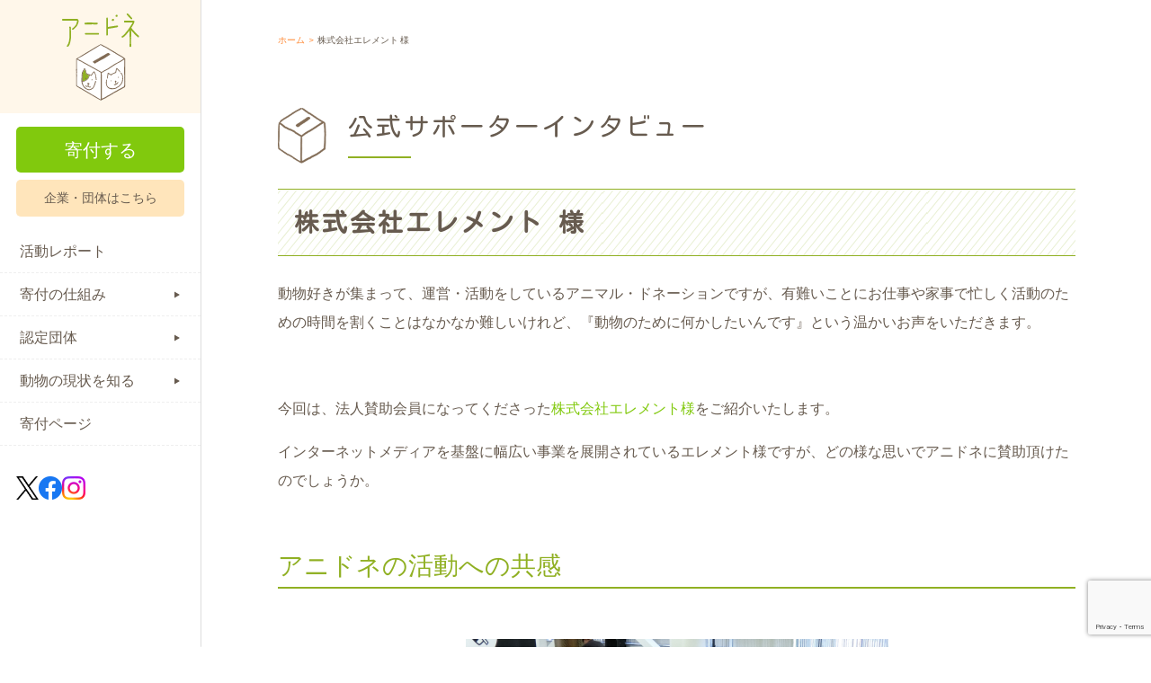

--- FILE ---
content_type: text/html; charset=UTF-8
request_url: https://www.animaldonation.org/blog/interview_corporatesupporter/16494/
body_size: 77862
content:
<!doctype html>
<html dir="ltr" lang="ja" prefix="og: https://ogp.me/ns#">

<head>
  <meta charset="UTF-8">
  <meta name="viewport" content="width=device-width, initial-scale=1, maximum-scale=1.0, user-scalable=no">
  <meta http-equiv="X-UA-Compatible" content="IE=edge" />
  <link rel="profile" href="http://gmpg.org/xfn/11">
  <link rel="pingback" href="https://www.animaldonation.org/anidone/xmlrpc.php">
  


  <meta name="apple-mobile-web-app-title" content="アニドネ">

  <link rel="icon" href="https://www.animaldonation.org/anidone/wp-content/themes/storefront_v2/common/images/favicon/favicon.ico" type="image/x-icon">
  <link rel="icon" href="https://www.animaldonation.org/anidone/wp-content/themes/storefront_v2/common/images/favicon/favicon16.png" sizes="16x16">
  <link rel="icon" href="https://www.animaldonation.org/anidone/wp-content/themes/storefront_v2/common/images/favicon/favicon32.png" sizes="32x32">
  <link rel="icon" href="https://www.animaldonation.org/anidone/wp-content/themes/storefront_v2/common/images/favicon/favicon48.png" sizes="48x48">
  <link rel="icon" href="https://www.animaldonation.org/anidone/wp-content/themes/storefront_v2/common/images/favicon/favicon64.png" sizes="64x64">
  <link rel="icon" href="https://www.animaldonation.org/anidone/wp-content/themes/storefront_v2/common/images/favicon/favicon96.png" sizes="96x96">
  <link rel="icon" href="https://www.animaldonation.org/anidone/wp-content/themes/storefront_v2/common/images/favicon/favicon192.png" sizes="192x192">

  <link rel="apple-touch-icon" href="https://www.animaldonation.org/anidone/wp-content/themes/storefront_v2/common/img/apple-touch-icon/apple-touch-icon60.png" sizes="60x60">
  <link rel="apple-touch-icon" href="https://www.animaldonation.org/anidone/wp-content/themes/storefront_v2/common/img/apple-touch-icon/apple-touch-icon72.png" sizes="72x72">
  <link rel="apple-touch-icon" href="https://www.animaldonation.org/anidone/wp-content/themes/storefront_v2/common/img/apple-touch-icon/apple-touch-icon76.png" sizes="76x76">
  <link rel="apple-touch-icon" href="https://www.animaldonation.org/anidone/wp-content/themes/storefront_v2/common/img/apple-touch-icon/apple-touch-icon114.png" sizes="114x114">
  <link rel="apple-touch-icon" href="https://www.animaldonation.org/anidone/wp-content/themes/storefront_v2/common/img/apple-touch-icon/apple-touch-icon120.png" sizes="120x120">
  <link rel="apple-touch-icon" href="https://www.animaldonation.org/anidone/wp-content/themes/storefront_v2/common/img/apple-touch-icon/apple-touch-icon144.png" sizes="144x144">
  <link rel="apple-touch-icon" href="https://www.animaldonation.org/anidone/wp-content/themes/storefront_v2/common/img/apple-touch-icon/apple-touch-icon152.png" sizes="152x152">
  <link rel="apple-touch-icon" href="https://www.animaldonation.org/anidone/wp-content/themes/storefront_v2/common/img/apple-touch-icon/apple-touch-icon180.png" sizes="180x180">


  <!-- Google Tag Manager -->
  <script>
    (function(w, d, s, l, i) {
      w[l] = w[l] || [];
      w[l].push({
        'gtm.start': new Date().getTime(),
        event: 'gtm.js'
      });
      var f = d.getElementsByTagName(s)[0],
        j = d.createElement(s),
        dl = l != 'dataLayer' ? '&l=' + l : '';
      j.async = true;
      j.src =
        'https://www.googletagmanager.com/gtm.js?id=' + i + dl;
      f.parentNode.insertBefore(j, f);
    })(window, document, 'script', 'dataLayer', 'GTM-M3QRXKL');
  </script>
  <!-- End Google Tag Manager -->

  <!-- Matomo -->
  <script>
    var _paq = window._paq = window._paq || [];
    /* tracker methods like "setCustomDimension" should be called before "trackPageView" */
    _paq.push(['trackPageView']);
    _paq.push(['enableLinkTracking']);
    (function() {
      var u = "//wown.matomo-cloud.com/";
      _paq.push(['setTrackerUrl', u + 'matomo.php']);
      _paq.push(['setSiteId', '6']);
      var d = document,
        g = d.createElement('script'),
        s = d.getElementsByTagName('script')[0];
      g.async = true;
      g.src = u + 'matomo.js';
      s.parentNode.insertBefore(g, s);
    })();
  </script>
  <!-- End Matomo Code -->





  <script src="https://use.typekit.net/dbj8qzs.js"></script>
  <script>
    try {
      Typekit.load({
        async: true
      });
    } catch (e) {}
  </script>

  <link rel="preconnect" href="https://fonts.googleapis.com">
  <link rel="preconnect" href="https://fonts.gstatic.com" crossorigin>
  <link href="https://fonts.googleapis.com/css2?family=Kosugi+Maru&family=Noto+Sans+JP:wght@400;700&display=swap" rel="stylesheet">

  
  <title>株式会社エレメント 様 | 寄付で拡げる犬猫の未来ー確かな団体選定のアニドネ</title>
	<style>img:is([sizes="auto" i], [sizes^="auto," i]) { contain-intrinsic-size: 3000px 1500px }</style>
	
		<!-- All in One SEO 4.8.9 - aioseo.com -->
	<meta name="description" content="動物好きが集まって、運営・活動をしているアニマル・ドネーションですが、有難いことにお仕事や家事で忙しく活動のた" />
	<meta name="robots" content="max-image-preview:large" />
	<link rel="canonical" href="https://www.animaldonation.org/blog/interview_corporatesupporter/16494/" />
	<meta name="generator" content="All in One SEO (AIOSEO) 4.8.9" />
		<meta property="og:locale" content="ja_JP" />
		<meta property="og:site_name" content="アニドネ" />
		<meta property="og:type" content="article" />
		<meta property="og:title" content="株式会社エレメント 様 | 寄付で拡げる犬猫の未来ー確かな団体選定のアニドネ" />
		<meta property="og:description" content="動物好きが集まって、運営・活動をしているアニマル・ドネーションですが、有難いことにお仕事や家事で忙しく活動のた" />
		<meta property="og:url" content="https://www.animaldonation.org/blog/interview_corporatesupporter/16494/" />
		<meta property="og:image" content="https://www.animaldonation.org/anidone/wp-content/uploads/2020/09/8c60f8237eceb1b385f65a39a69494b3-470x243.png" />
		<meta property="og:image:secure_url" content="https://www.animaldonation.org/anidone/wp-content/uploads/2020/09/8c60f8237eceb1b385f65a39a69494b3-470x243.png" />
		<meta property="article:published_time" content="2020-12-10T08:41:59+00:00" />
		<meta property="article:modified_time" content="2023-10-29T13:06:47+00:00" />
		<meta name="twitter:card" content="summary_large_image" />
		<meta name="twitter:title" content="株式会社エレメント 様 | 寄付で拡げる犬猫の未来ー確かな団体選定のアニドネ" />
		<meta name="twitter:description" content="動物好きが集まって、運営・活動をしているアニマル・ドネーションですが、有難いことにお仕事や家事で忙しく活動のた" />
		<meta name="twitter:image" content="https://www.animaldonation.org/anidone/wp-content/uploads/2020/09/8c60f8237eceb1b385f65a39a69494b3-e1599980041415.png" />
		<script type="application/ld+json" class="aioseo-schema">
			{"@context":"https:\/\/schema.org","@graph":[{"@type":"BreadcrumbList","@id":"https:\/\/www.animaldonation.org\/blog\/interview_corporatesupporter\/16494\/#breadcrumblist","itemListElement":[{"@type":"ListItem","@id":"https:\/\/www.animaldonation.org#listItem","position":1,"name":"Home","item":"https:\/\/www.animaldonation.org","nextItem":{"@type":"ListItem","@id":"https:\/\/www.animaldonation.org\/report\/#listItem","name":"\u30d6\u30ed\u30b0"}},{"@type":"ListItem","@id":"https:\/\/www.animaldonation.org\/report\/#listItem","position":2,"name":"\u30d6\u30ed\u30b0","item":"https:\/\/www.animaldonation.org\/report\/","nextItem":{"@type":"ListItem","@id":"https:\/\/www.animaldonation.org\/category\/interview_corporatesupporter\/#listItem","name":"\u516c\u5f0f\u30b5\u30dd\u30fc\u30bf\u30fc\u30a4\u30f3\u30bf\u30d3\u30e5\u30fc"},"previousItem":{"@type":"ListItem","@id":"https:\/\/www.animaldonation.org#listItem","name":"Home"}},{"@type":"ListItem","@id":"https:\/\/www.animaldonation.org\/category\/interview_corporatesupporter\/#listItem","position":3,"name":"\u516c\u5f0f\u30b5\u30dd\u30fc\u30bf\u30fc\u30a4\u30f3\u30bf\u30d3\u30e5\u30fc","item":"https:\/\/www.animaldonation.org\/category\/interview_corporatesupporter\/","nextItem":{"@type":"ListItem","@id":"https:\/\/www.animaldonation.org\/blog\/interview_corporatesupporter\/16494\/#listItem","name":"\u682a\u5f0f\u4f1a\u793e\u30a8\u30ec\u30e1\u30f3\u30c8 \u69d8"},"previousItem":{"@type":"ListItem","@id":"https:\/\/www.animaldonation.org\/report\/#listItem","name":"\u30d6\u30ed\u30b0"}},{"@type":"ListItem","@id":"https:\/\/www.animaldonation.org\/blog\/interview_corporatesupporter\/16494\/#listItem","position":4,"name":"\u682a\u5f0f\u4f1a\u793e\u30a8\u30ec\u30e1\u30f3\u30c8 \u69d8","previousItem":{"@type":"ListItem","@id":"https:\/\/www.animaldonation.org\/category\/interview_corporatesupporter\/#listItem","name":"\u516c\u5f0f\u30b5\u30dd\u30fc\u30bf\u30fc\u30a4\u30f3\u30bf\u30d3\u30e5\u30fc"}}]},{"@type":"Organization","@id":"https:\/\/www.animaldonation.org\/#organization","name":"\u5bc4\u4ed8\u3067\u62e1\u3052\u308b\u72ac\u732b\u306e\u672a\u6765\u30fc\u78ba\u304b\u306a\u56e3\u4f53\u9078\u5b9a\u306e\u30a2\u30cb\u30c9\u30cd","url":"https:\/\/www.animaldonation.org\/"},{"@type":"WebPage","@id":"https:\/\/www.animaldonation.org\/blog\/interview_corporatesupporter\/16494\/#webpage","url":"https:\/\/www.animaldonation.org\/blog\/interview_corporatesupporter\/16494\/","name":"\u682a\u5f0f\u4f1a\u793e\u30a8\u30ec\u30e1\u30f3\u30c8 \u69d8 | \u5bc4\u4ed8\u3067\u62e1\u3052\u308b\u72ac\u732b\u306e\u672a\u6765\u30fc\u78ba\u304b\u306a\u56e3\u4f53\u9078\u5b9a\u306e\u30a2\u30cb\u30c9\u30cd","description":"\u52d5\u7269\u597d\u304d\u304c\u96c6\u307e\u3063\u3066\u3001\u904b\u55b6\u30fb\u6d3b\u52d5\u3092\u3057\u3066\u3044\u308b\u30a2\u30cb\u30de\u30eb\u30fb\u30c9\u30cd\u30fc\u30b7\u30e7\u30f3\u3067\u3059\u304c\u3001\u6709\u96e3\u3044\u3053\u3068\u306b\u304a\u4ed5\u4e8b\u3084\u5bb6\u4e8b\u3067\u5fd9\u3057\u304f\u6d3b\u52d5\u306e\u305f","inLanguage":"ja","isPartOf":{"@id":"https:\/\/www.animaldonation.org\/#website"},"breadcrumb":{"@id":"https:\/\/www.animaldonation.org\/blog\/interview_corporatesupporter\/16494\/#breadcrumblist"},"image":{"@type":"ImageObject","url":"https:\/\/www.animaldonation.org\/anidone\/wp-content\/uploads\/2020\/09\/8c60f8237eceb1b385f65a39a69494b3-e1599980041415.png","@id":"https:\/\/www.animaldonation.org\/blog\/interview_corporatesupporter\/16494\/#mainImage","width":300,"height":155},"primaryImageOfPage":{"@id":"https:\/\/www.animaldonation.org\/blog\/interview_corporatesupporter\/16494\/#mainImage"},"datePublished":"2020-12-10T17:41:59+09:00","dateModified":"2023-10-29T22:06:47+09:00"},{"@type":"WebSite","@id":"https:\/\/www.animaldonation.org\/#website","url":"https:\/\/www.animaldonation.org\/","name":"\u5bc4\u4ed8\u3067\u62e1\u3052\u308b\u72ac\u732b\u306e\u672a\u6765\u30fc\u78ba\u304b\u306a\u56e3\u4f53\u9078\u5b9a\u306e\u30a2\u30cb\u30c9\u30cd","inLanguage":"ja","publisher":{"@id":"https:\/\/www.animaldonation.org\/#organization"}}]}
		</script>
		<!-- All in One SEO -->

<link rel='dns-prefetch' href='//www.animaldonation.org' />
<link rel='dns-prefetch' href='//fonts.googleapis.com' />
<link rel="alternate" type="application/rss+xml" title="寄付で拡げる犬猫の未来ー確かな団体選定のアニドネ &raquo; フィード" href="https://www.animaldonation.org/feed/" />
<link rel="alternate" type="application/rss+xml" title="寄付で拡げる犬猫の未来ー確かな団体選定のアニドネ &raquo; コメントフィード" href="https://www.animaldonation.org/comments/feed/" />
<script type="text/javascript">
/* <![CDATA[ */
window._wpemojiSettings = {"baseUrl":"https:\/\/s.w.org\/images\/core\/emoji\/16.0.1\/72x72\/","ext":".png","svgUrl":"https:\/\/s.w.org\/images\/core\/emoji\/16.0.1\/svg\/","svgExt":".svg","source":{"concatemoji":"https:\/\/www.animaldonation.org\/anidone\/wp-includes\/js\/wp-emoji-release.min.js?ver=6.8.3"}};
/*! This file is auto-generated */
!function(s,n){var o,i,e;function c(e){try{var t={supportTests:e,timestamp:(new Date).valueOf()};sessionStorage.setItem(o,JSON.stringify(t))}catch(e){}}function p(e,t,n){e.clearRect(0,0,e.canvas.width,e.canvas.height),e.fillText(t,0,0);var t=new Uint32Array(e.getImageData(0,0,e.canvas.width,e.canvas.height).data),a=(e.clearRect(0,0,e.canvas.width,e.canvas.height),e.fillText(n,0,0),new Uint32Array(e.getImageData(0,0,e.canvas.width,e.canvas.height).data));return t.every(function(e,t){return e===a[t]})}function u(e,t){e.clearRect(0,0,e.canvas.width,e.canvas.height),e.fillText(t,0,0);for(var n=e.getImageData(16,16,1,1),a=0;a<n.data.length;a++)if(0!==n.data[a])return!1;return!0}function f(e,t,n,a){switch(t){case"flag":return n(e,"\ud83c\udff3\ufe0f\u200d\u26a7\ufe0f","\ud83c\udff3\ufe0f\u200b\u26a7\ufe0f")?!1:!n(e,"\ud83c\udde8\ud83c\uddf6","\ud83c\udde8\u200b\ud83c\uddf6")&&!n(e,"\ud83c\udff4\udb40\udc67\udb40\udc62\udb40\udc65\udb40\udc6e\udb40\udc67\udb40\udc7f","\ud83c\udff4\u200b\udb40\udc67\u200b\udb40\udc62\u200b\udb40\udc65\u200b\udb40\udc6e\u200b\udb40\udc67\u200b\udb40\udc7f");case"emoji":return!a(e,"\ud83e\udedf")}return!1}function g(e,t,n,a){var r="undefined"!=typeof WorkerGlobalScope&&self instanceof WorkerGlobalScope?new OffscreenCanvas(300,150):s.createElement("canvas"),o=r.getContext("2d",{willReadFrequently:!0}),i=(o.textBaseline="top",o.font="600 32px Arial",{});return e.forEach(function(e){i[e]=t(o,e,n,a)}),i}function t(e){var t=s.createElement("script");t.src=e,t.defer=!0,s.head.appendChild(t)}"undefined"!=typeof Promise&&(o="wpEmojiSettingsSupports",i=["flag","emoji"],n.supports={everything:!0,everythingExceptFlag:!0},e=new Promise(function(e){s.addEventListener("DOMContentLoaded",e,{once:!0})}),new Promise(function(t){var n=function(){try{var e=JSON.parse(sessionStorage.getItem(o));if("object"==typeof e&&"number"==typeof e.timestamp&&(new Date).valueOf()<e.timestamp+604800&&"object"==typeof e.supportTests)return e.supportTests}catch(e){}return null}();if(!n){if("undefined"!=typeof Worker&&"undefined"!=typeof OffscreenCanvas&&"undefined"!=typeof URL&&URL.createObjectURL&&"undefined"!=typeof Blob)try{var e="postMessage("+g.toString()+"("+[JSON.stringify(i),f.toString(),p.toString(),u.toString()].join(",")+"));",a=new Blob([e],{type:"text/javascript"}),r=new Worker(URL.createObjectURL(a),{name:"wpTestEmojiSupports"});return void(r.onmessage=function(e){c(n=e.data),r.terminate(),t(n)})}catch(e){}c(n=g(i,f,p,u))}t(n)}).then(function(e){for(var t in e)n.supports[t]=e[t],n.supports.everything=n.supports.everything&&n.supports[t],"flag"!==t&&(n.supports.everythingExceptFlag=n.supports.everythingExceptFlag&&n.supports[t]);n.supports.everythingExceptFlag=n.supports.everythingExceptFlag&&!n.supports.flag,n.DOMReady=!1,n.readyCallback=function(){n.DOMReady=!0}}).then(function(){return e}).then(function(){var e;n.supports.everything||(n.readyCallback(),(e=n.source||{}).concatemoji?t(e.concatemoji):e.wpemoji&&e.twemoji&&(t(e.twemoji),t(e.wpemoji)))}))}((window,document),window._wpemojiSettings);
/* ]]> */
</script>
<style id='wp-emoji-styles-inline-css' type='text/css'>

	img.wp-smiley, img.emoji {
		display: inline !important;
		border: none !important;
		box-shadow: none !important;
		height: 1em !important;
		width: 1em !important;
		margin: 0 0.07em !important;
		vertical-align: -0.1em !important;
		background: none !important;
		padding: 0 !important;
	}
</style>
<link rel='stylesheet' id='wp-block-library-css' href='https://www.animaldonation.org/anidone/wp-includes/css/dist/block-library/style.min.css?ver=6.8.3' type='text/css' media='all' />
<style id='classic-theme-styles-inline-css' type='text/css'>
/*! This file is auto-generated */
.wp-block-button__link{color:#fff;background-color:#32373c;border-radius:9999px;box-shadow:none;text-decoration:none;padding:calc(.667em + 2px) calc(1.333em + 2px);font-size:1.125em}.wp-block-file__button{background:#32373c;color:#fff;text-decoration:none}
</style>
<style id='global-styles-inline-css' type='text/css'>
:root{--wp--preset--aspect-ratio--square: 1;--wp--preset--aspect-ratio--4-3: 4/3;--wp--preset--aspect-ratio--3-4: 3/4;--wp--preset--aspect-ratio--3-2: 3/2;--wp--preset--aspect-ratio--2-3: 2/3;--wp--preset--aspect-ratio--16-9: 16/9;--wp--preset--aspect-ratio--9-16: 9/16;--wp--preset--color--black: #000000;--wp--preset--color--cyan-bluish-gray: #abb8c3;--wp--preset--color--white: #ffffff;--wp--preset--color--pale-pink: #f78da7;--wp--preset--color--vivid-red: #cf2e2e;--wp--preset--color--luminous-vivid-orange: #ff6900;--wp--preset--color--luminous-vivid-amber: #fcb900;--wp--preset--color--light-green-cyan: #7bdcb5;--wp--preset--color--vivid-green-cyan: #00d084;--wp--preset--color--pale-cyan-blue: #8ed1fc;--wp--preset--color--vivid-cyan-blue: #0693e3;--wp--preset--color--vivid-purple: #9b51e0;--wp--preset--gradient--vivid-cyan-blue-to-vivid-purple: linear-gradient(135deg,rgba(6,147,227,1) 0%,rgb(155,81,224) 100%);--wp--preset--gradient--light-green-cyan-to-vivid-green-cyan: linear-gradient(135deg,rgb(122,220,180) 0%,rgb(0,208,130) 100%);--wp--preset--gradient--luminous-vivid-amber-to-luminous-vivid-orange: linear-gradient(135deg,rgba(252,185,0,1) 0%,rgba(255,105,0,1) 100%);--wp--preset--gradient--luminous-vivid-orange-to-vivid-red: linear-gradient(135deg,rgba(255,105,0,1) 0%,rgb(207,46,46) 100%);--wp--preset--gradient--very-light-gray-to-cyan-bluish-gray: linear-gradient(135deg,rgb(238,238,238) 0%,rgb(169,184,195) 100%);--wp--preset--gradient--cool-to-warm-spectrum: linear-gradient(135deg,rgb(74,234,220) 0%,rgb(151,120,209) 20%,rgb(207,42,186) 40%,rgb(238,44,130) 60%,rgb(251,105,98) 80%,rgb(254,248,76) 100%);--wp--preset--gradient--blush-light-purple: linear-gradient(135deg,rgb(255,206,236) 0%,rgb(152,150,240) 100%);--wp--preset--gradient--blush-bordeaux: linear-gradient(135deg,rgb(254,205,165) 0%,rgb(254,45,45) 50%,rgb(107,0,62) 100%);--wp--preset--gradient--luminous-dusk: linear-gradient(135deg,rgb(255,203,112) 0%,rgb(199,81,192) 50%,rgb(65,88,208) 100%);--wp--preset--gradient--pale-ocean: linear-gradient(135deg,rgb(255,245,203) 0%,rgb(182,227,212) 50%,rgb(51,167,181) 100%);--wp--preset--gradient--electric-grass: linear-gradient(135deg,rgb(202,248,128) 0%,rgb(113,206,126) 100%);--wp--preset--gradient--midnight: linear-gradient(135deg,rgb(2,3,129) 0%,rgb(40,116,252) 100%);--wp--preset--font-size--small: 13px;--wp--preset--font-size--medium: 20px;--wp--preset--font-size--large: 36px;--wp--preset--font-size--x-large: 42px;--wp--preset--spacing--20: 0.44rem;--wp--preset--spacing--30: 0.67rem;--wp--preset--spacing--40: 1rem;--wp--preset--spacing--50: 1.5rem;--wp--preset--spacing--60: 2.25rem;--wp--preset--spacing--70: 3.38rem;--wp--preset--spacing--80: 5.06rem;--wp--preset--shadow--natural: 6px 6px 9px rgba(0, 0, 0, 0.2);--wp--preset--shadow--deep: 12px 12px 50px rgba(0, 0, 0, 0.4);--wp--preset--shadow--sharp: 6px 6px 0px rgba(0, 0, 0, 0.2);--wp--preset--shadow--outlined: 6px 6px 0px -3px rgba(255, 255, 255, 1), 6px 6px rgba(0, 0, 0, 1);--wp--preset--shadow--crisp: 6px 6px 0px rgba(0, 0, 0, 1);}:where(.is-layout-flex){gap: 0.5em;}:where(.is-layout-grid){gap: 0.5em;}body .is-layout-flex{display: flex;}.is-layout-flex{flex-wrap: wrap;align-items: center;}.is-layout-flex > :is(*, div){margin: 0;}body .is-layout-grid{display: grid;}.is-layout-grid > :is(*, div){margin: 0;}:where(.wp-block-columns.is-layout-flex){gap: 2em;}:where(.wp-block-columns.is-layout-grid){gap: 2em;}:where(.wp-block-post-template.is-layout-flex){gap: 1.25em;}:where(.wp-block-post-template.is-layout-grid){gap: 1.25em;}.has-black-color{color: var(--wp--preset--color--black) !important;}.has-cyan-bluish-gray-color{color: var(--wp--preset--color--cyan-bluish-gray) !important;}.has-white-color{color: var(--wp--preset--color--white) !important;}.has-pale-pink-color{color: var(--wp--preset--color--pale-pink) !important;}.has-vivid-red-color{color: var(--wp--preset--color--vivid-red) !important;}.has-luminous-vivid-orange-color{color: var(--wp--preset--color--luminous-vivid-orange) !important;}.has-luminous-vivid-amber-color{color: var(--wp--preset--color--luminous-vivid-amber) !important;}.has-light-green-cyan-color{color: var(--wp--preset--color--light-green-cyan) !important;}.has-vivid-green-cyan-color{color: var(--wp--preset--color--vivid-green-cyan) !important;}.has-pale-cyan-blue-color{color: var(--wp--preset--color--pale-cyan-blue) !important;}.has-vivid-cyan-blue-color{color: var(--wp--preset--color--vivid-cyan-blue) !important;}.has-vivid-purple-color{color: var(--wp--preset--color--vivid-purple) !important;}.has-black-background-color{background-color: var(--wp--preset--color--black) !important;}.has-cyan-bluish-gray-background-color{background-color: var(--wp--preset--color--cyan-bluish-gray) !important;}.has-white-background-color{background-color: var(--wp--preset--color--white) !important;}.has-pale-pink-background-color{background-color: var(--wp--preset--color--pale-pink) !important;}.has-vivid-red-background-color{background-color: var(--wp--preset--color--vivid-red) !important;}.has-luminous-vivid-orange-background-color{background-color: var(--wp--preset--color--luminous-vivid-orange) !important;}.has-luminous-vivid-amber-background-color{background-color: var(--wp--preset--color--luminous-vivid-amber) !important;}.has-light-green-cyan-background-color{background-color: var(--wp--preset--color--light-green-cyan) !important;}.has-vivid-green-cyan-background-color{background-color: var(--wp--preset--color--vivid-green-cyan) !important;}.has-pale-cyan-blue-background-color{background-color: var(--wp--preset--color--pale-cyan-blue) !important;}.has-vivid-cyan-blue-background-color{background-color: var(--wp--preset--color--vivid-cyan-blue) !important;}.has-vivid-purple-background-color{background-color: var(--wp--preset--color--vivid-purple) !important;}.has-black-border-color{border-color: var(--wp--preset--color--black) !important;}.has-cyan-bluish-gray-border-color{border-color: var(--wp--preset--color--cyan-bluish-gray) !important;}.has-white-border-color{border-color: var(--wp--preset--color--white) !important;}.has-pale-pink-border-color{border-color: var(--wp--preset--color--pale-pink) !important;}.has-vivid-red-border-color{border-color: var(--wp--preset--color--vivid-red) !important;}.has-luminous-vivid-orange-border-color{border-color: var(--wp--preset--color--luminous-vivid-orange) !important;}.has-luminous-vivid-amber-border-color{border-color: var(--wp--preset--color--luminous-vivid-amber) !important;}.has-light-green-cyan-border-color{border-color: var(--wp--preset--color--light-green-cyan) !important;}.has-vivid-green-cyan-border-color{border-color: var(--wp--preset--color--vivid-green-cyan) !important;}.has-pale-cyan-blue-border-color{border-color: var(--wp--preset--color--pale-cyan-blue) !important;}.has-vivid-cyan-blue-border-color{border-color: var(--wp--preset--color--vivid-cyan-blue) !important;}.has-vivid-purple-border-color{border-color: var(--wp--preset--color--vivid-purple) !important;}.has-vivid-cyan-blue-to-vivid-purple-gradient-background{background: var(--wp--preset--gradient--vivid-cyan-blue-to-vivid-purple) !important;}.has-light-green-cyan-to-vivid-green-cyan-gradient-background{background: var(--wp--preset--gradient--light-green-cyan-to-vivid-green-cyan) !important;}.has-luminous-vivid-amber-to-luminous-vivid-orange-gradient-background{background: var(--wp--preset--gradient--luminous-vivid-amber-to-luminous-vivid-orange) !important;}.has-luminous-vivid-orange-to-vivid-red-gradient-background{background: var(--wp--preset--gradient--luminous-vivid-orange-to-vivid-red) !important;}.has-very-light-gray-to-cyan-bluish-gray-gradient-background{background: var(--wp--preset--gradient--very-light-gray-to-cyan-bluish-gray) !important;}.has-cool-to-warm-spectrum-gradient-background{background: var(--wp--preset--gradient--cool-to-warm-spectrum) !important;}.has-blush-light-purple-gradient-background{background: var(--wp--preset--gradient--blush-light-purple) !important;}.has-blush-bordeaux-gradient-background{background: var(--wp--preset--gradient--blush-bordeaux) !important;}.has-luminous-dusk-gradient-background{background: var(--wp--preset--gradient--luminous-dusk) !important;}.has-pale-ocean-gradient-background{background: var(--wp--preset--gradient--pale-ocean) !important;}.has-electric-grass-gradient-background{background: var(--wp--preset--gradient--electric-grass) !important;}.has-midnight-gradient-background{background: var(--wp--preset--gradient--midnight) !important;}.has-small-font-size{font-size: var(--wp--preset--font-size--small) !important;}.has-medium-font-size{font-size: var(--wp--preset--font-size--medium) !important;}.has-large-font-size{font-size: var(--wp--preset--font-size--large) !important;}.has-x-large-font-size{font-size: var(--wp--preset--font-size--x-large) !important;}
:where(.wp-block-post-template.is-layout-flex){gap: 1.25em;}:where(.wp-block-post-template.is-layout-grid){gap: 1.25em;}
:where(.wp-block-columns.is-layout-flex){gap: 2em;}:where(.wp-block-columns.is-layout-grid){gap: 2em;}
:root :where(.wp-block-pullquote){font-size: 1.5em;line-height: 1.6;}
</style>
<link rel='stylesheet' id='contact-form-7-css' href='https://www.animaldonation.org/anidone/wp-content/plugins/contact-form-7/includes/css/styles.css?ver=6.1.3' type='text/css' media='all' />
<link rel='stylesheet' id='perfecty-push-css' href='https://www.animaldonation.org/anidone/wp-content/plugins/perfecty-push-notifications/public/css/perfecty-push-public.css?ver=1.6.5' type='text/css' media='all' />
<link rel='stylesheet' id='storefront-style-css' href='https://www.animaldonation.org/anidone/wp-content/themes/storefront_v2/style.css?ver=6.8.3' type='text/css' media='all' />
<style id='storefront-style-inline-css' type='text/css'>

			.main-navigation ul li a,
			.site-title a,
			ul.menu li a,
			.site-branding h1 a,
			.site-footer .storefront-handheld-footer-bar a:not(.button),
			button.menu-toggle,
			button.menu-toggle:hover {
				color: #333333;
			}

			button.menu-toggle,
			button.menu-toggle:hover {
				border-color: #333333;
			}

			.main-navigation ul li a:hover,
			.main-navigation ul li:hover > a,
			.site-title a:hover,
			a.cart-contents:hover,
			.site-header-cart .widget_shopping_cart a:hover,
			.site-header-cart:hover > li > a,
			.site-header ul.menu li.current-menu-item > a {
				color: #747474;
			}

			table th {
				background-color: #f8f8f8;
			}

			table tbody td {
				background-color: #fdfdfd;
			}

			table tbody tr:nth-child(2n) td,
			fieldset,
			fieldset legend {
				background-color: #fbfbfb;
			}

			.site-header,
			.secondary-navigation ul ul,
			.main-navigation ul.menu > li.menu-item-has-children:after,
			.secondary-navigation ul.menu ul,
			.storefront-handheld-footer-bar,
			.storefront-handheld-footer-bar ul li > a,
			.storefront-handheld-footer-bar ul li.search .site-search,
			button.menu-toggle,
			button.menu-toggle:hover {
				background-color: #ffffff;
			}

			p.site-description,
			.site-header,
			.storefront-handheld-footer-bar {
				color: #404040;
			}

			.storefront-handheld-footer-bar ul li.cart .count,
			button.menu-toggle:after,
			button.menu-toggle:before,
			button.menu-toggle span:before {
				background-color: #333333;
			}

			.storefront-handheld-footer-bar ul li.cart .count {
				color: #ffffff;
			}

			.storefront-handheld-footer-bar ul li.cart .count {
				border-color: #ffffff;
			}

			h1, h2, h3, h4, h5, h6 {
				color: #333333;
			}

			.widget h1 {
				border-bottom-color: #333333;
			}

			body,
			.secondary-navigation a,
			.onsale,
			.pagination .page-numbers li .page-numbers:not(.current), .woocommerce-pagination .page-numbers li .page-numbers:not(.current) {
				color: #6d6d6d;
			}

			.widget-area .widget a,
			.hentry .entry-header .posted-on a,
			.hentry .entry-header .byline a {
				color: #727272;
			}

			a  {
				color: #96588a;
			}

			a:focus,
			.button:focus,
			.button.alt:focus,
			.button.added_to_cart:focus,
			.button.wc-forward:focus,
			button:focus,
			input[type="button"]:focus,
			input[type="reset"]:focus,
			input[type="submit"]:focus {
				outline-color: #96588a;
			}

			button, input[type="button"], input[type="reset"], input[type="submit"], .button, .added_to_cart, .widget a.button, .site-header-cart .widget_shopping_cart a.button {
				background-color: #eeeeee;
				border-color: #eeeeee;
				color: #333333;
			}

			button:hover, input[type="button"]:hover, input[type="reset"]:hover, input[type="submit"]:hover, .button:hover, .added_to_cart:hover, .widget a.button:hover, .site-header-cart .widget_shopping_cart a.button:hover {
				background-color: #d5d5d5;
				border-color: #d5d5d5;
				color: #333333;
			}

			button.alt, input[type="button"].alt, input[type="reset"].alt, input[type="submit"].alt, .button.alt, .added_to_cart.alt, .widget-area .widget a.button.alt, .added_to_cart, .widget a.button.checkout {
				background-color: #333333;
				border-color: #333333;
				color: #ffffff;
			}

			button.alt:hover, input[type="button"].alt:hover, input[type="reset"].alt:hover, input[type="submit"].alt:hover, .button.alt:hover, .added_to_cart.alt:hover, .widget-area .widget a.button.alt:hover, .added_to_cart:hover, .widget a.button.checkout:hover {
				background-color: #1a1a1a;
				border-color: #1a1a1a;
				color: #ffffff;
			}

			.pagination .page-numbers li .page-numbers.current, .woocommerce-pagination .page-numbers li .page-numbers.current {
				background-color: #e6e6e6;
				color: #636363;
			}

			#comments .comment-list .comment-content .comment-text {
				background-color: #f8f8f8;
			}

			.site-footer {
				background-color: #f0f0f0;
				color: #6d6d6d;
			}

			.site-footer a:not(.button) {
				color: #333333;
			}

			.site-footer h1, .site-footer h2, .site-footer h3, .site-footer h4, .site-footer h5, .site-footer h6 {
				color: #333333;
			}

			.page-template-template-homepage.has-post-thumbnail .type-page.has-post-thumbnail .entry-title {
				color: #000000;
			}

			.page-template-template-homepage.has-post-thumbnail .type-page.has-post-thumbnail .entry-content {
				color: #000000;
			}

			#order_review {
				background-color: #ffffff;
			}

			#payment .payment_methods > li .payment_box,
			#payment .place-order {
				background-color: #fafafa;
			}

			#payment .payment_methods > li:not(.woocommerce-notice) {
				background-color: #f5f5f5;
			}

			#payment .payment_methods > li:not(.woocommerce-notice):hover {
				background-color: #f0f0f0;
			}

			@media screen and ( min-width: 768px ) {
				.secondary-navigation ul.menu a:hover {
					color: #595959;
				}

				.secondary-navigation ul.menu a {
					color: #404040;
				}

				.site-header-cart .widget_shopping_cart,
				.main-navigation ul.menu ul.sub-menu,
				.main-navigation ul.nav-menu ul.children {
					background-color: #f0f0f0;
				}

				.site-header-cart .widget_shopping_cart .buttons,
				.site-header-cart .widget_shopping_cart .total {
					background-color: #f5f5f5;
				}

				.site-header {
					border-bottom-color: #f0f0f0;
				}
			}.storefront-product-pagination a {
					color: #6d6d6d;
					background-color: #ffffff;
				}
				.storefront-sticky-add-to-cart {
					color: #6d6d6d;
					background-color: #ffffff;
				}

				.storefront-sticky-add-to-cart a:not(.button) {
					color: #333333;
				}
</style>
<link rel='stylesheet' id='storefront-icons-css' href='https://www.animaldonation.org/anidone/wp-content/themes/storefront_v2/assets/css/base/icons.css?ver=6.8.3' type='text/css' media='all' />
<link rel='stylesheet' id='storefront-fonts-css' href='https://fonts.googleapis.com/css?family=Source+Sans+Pro:400,300,300italic,400italic,600,700,900&#038;subset=latin%2Clatin-ext' type='text/css' media='all' />
<link rel='stylesheet' id='cf7cf-style-css' href='https://www.animaldonation.org/anidone/wp-content/plugins/cf7-conditional-fields/style.css?ver=2.6.5' type='text/css' media='all' />
<script type="text/javascript" src="https://www.animaldonation.org/anidone/wp-includes/js/jquery/jquery.min.js?ver=3.7.1" id="jquery-core-js"></script>
<script type="text/javascript" src="https://www.animaldonation.org/anidone/wp-includes/js/jquery/jquery-migrate.min.js?ver=3.4.1" id="jquery-migrate-js"></script>
<link rel="https://api.w.org/" href="https://www.animaldonation.org/wp-json/" /><link rel="EditURI" type="application/rsd+xml" title="RSD" href="https://www.animaldonation.org/anidone/xmlrpc.php?rsd" />
<meta name="generator" content="WordPress 6.8.3" />
<link rel='shortlink' href='https://www.animaldonation.org/?p=16494' />
<link rel="alternate" title="oEmbed (JSON)" type="application/json+oembed" href="https://www.animaldonation.org/wp-json/oembed/1.0/embed?url=https%3A%2F%2Fwww.animaldonation.org%2Fblog%2Finterview_corporatesupporter%2F16494%2F" />
<link rel="alternate" title="oEmbed (XML)" type="text/xml+oembed" href="https://www.animaldonation.org/wp-json/oembed/1.0/embed?url=https%3A%2F%2Fwww.animaldonation.org%2Fblog%2Finterview_corporatesupporter%2F16494%2F&#038;format=xml" />
<script>
	window.PerfectyPushOptions = {
		path: "https://www.animaldonation.org/anidone/wp-content/plugins/perfecty-push-notifications/public/js",
		dialogTitle: "このサイトからの通知を許可しますか？",
		dialogSubmit: "通知する",
		dialogCancel: "今はしない",
		settingsTitle: "通知",
		settingsOptIn: "通知を受け取る",
		settingsUpdateError: "通知の設定に失敗しました",
		serverUrl: "https://www.animaldonation.org/wp-json/perfecty-push",
		vapidPublicKey: "BHxa2a0QL4HeysFz7ri3bRlosDcn8AW_wk3GmV-hdyp87TKZKjkfyH9v1j4TNeGqK1LZ6D5FXCyTCpjtC7y9_S4",
		token: "68366aec90",
		tokenHeader: "X-WP-Nonce",
		enabled: true,
		unregisterConflicts: false,
		serviceWorkerScope: "/perfecty/push",
		loggerLevel: "error",
		loggerVerbose: false,
		hideBellAfterSubscribe: true,
		askPermissionsDirectly: true,
		unregisterConflictsExpression: "(OneSignalSDKWorker|wonderpush-worker-loader|webpushr-sw|subscribers-com\/firebase-messaging-sw|gravitec-net-web-push-notifications|push_notification_sw)",
		promptIconUrl: "",
		visitsToDisplayPrompt: 0	}
</script>
<style type="text/css">.removed_link, a.removed_link {
	text-decoration: line-through;
}</style>  <link rel="stylesheet" type="text/css" href="//cdn.jsdelivr.net/npm/slick-carousel@1.8.1/slick/slick.css"/>
  <link rel='stylesheet' href="https://www.animaldonation.org/anidone/wp-content/themes/storefront_v2/assets/css/checkout.css?v=20260122063739">
  <link rel='stylesheet' href='https://www.animaldonation.org/anidone/wp-content/themes/storefront_v2/common/css/common_new.css?v=20260122063739' type='text/css' />






  <!-- 確認用コメントアウト -->



  <!-- 条件分岐 -->
    


</head>

<body class="wp-singular blog-template-default single single-blog postid-16494 wp-theme-storefront_v2 group-blog no-wc-breadcrumb storefront-full-width-content right-sidebar">



  <!-- Google Tag Manager (noscript) -->
  <noscript><iframe src="https://www.googletagmanager.com/ns.html?id=GTM-M3QRXKL" height="0" width="0" style="display:none;visibility:hidden"></iframe></noscript>
  <!-- End Google Tag Manager (noscript) -->

  
  <!-- ページ独自のcss -->
  
  <div id="page" class="hfeed site not_login">
    
    <header id="masthead" class="site-header" role="banner" style="">

      <!-- php
		/**
		 * Functions hooked into storefront_header action
		 *
		 * @hooked storefront_header_container                 - 0
		 * @hooked storefront_skip_links                       - 5
		 * @hooked storefront_social_icons                     - 10
		 * @hooked storefront_site_branding                    - 20
		 * @hooked storefront_secondary_navigation             - 30
		 * @hooked storefront_product_search                   - 40
		 * @hooked storefront_header_container_close           - 41
		 * @hooked storefront_primary_navigation_wrapper       - 42
		 * @hooked storefront_primary_navigation               - 50
		 * @hooked storefront_header_cart                      - 60
		 * @hooked storefront_primary_navigation_wrapper_close - 68
		 */
		do_action( 'storefront_header' ); ?> -->
      <div class="logo_wrap">
        <a class="home_logo" href="/">
          <img src="https://www.animaldonation.org/anidone/wp-content/themes/storefront_v2/common/images/sp_logo.svg" alt="">
        </a>
        <div class="btn_sp">
          <div class="head_nav_donate">
            <a href="/donate/">寄付する</a>
          </div>
        </div>
        <div class="menu_btn">
          <img width="27" height="38" src="https://www.animaldonation.org/anidone/wp-content/themes/storefront_v2/common/images/menu_btn.svg" alt="">
        </div>
      </div>
      <div class="head_nav">
        <div class="close_btn_sp">
          <div class="close_btn">
            <img width="24" height="24" src="https://www.animaldonation.org/anidone/wp-content/themes/storefront_v2/common/images/sp_close_btn.svg" alt="">
          </div>
          
        </div>
        <div class="head_nav_donate">
          <a href="/donate/">寄付する</a>
        </div>
        <div class="head_nav_company">
          <a href="/donate/industry_associations/">企業・団体はこちら</a>
        </div>
        <div class="col-full">		
		
		</div><div class="storefront-primary-navigation"><div class="col-full">		<nav id="site-navigation" class="main-navigation" role="navigation" aria-label="Primary Navigation">

			<div class="primary-navigation"><ul id="menu-%e3%82%a2%e3%83%8b%e3%83%89%e3%83%8d%e3%83%a1%e3%83%8b%e3%83%a5%e3%83%bc" class="menu"><li id="menu-item-44982" class="menu-item menu-item-type-custom menu-item-object-custom menu-item-44982"><a href="/report/">活動レポート</a></li>
<li id="menu-item-280" class="none menu-item menu-item-type-custom menu-item-object-custom menu-item-has-children menu-item-280"><a href="http://none">寄付の仕組み</a>
<ul class="sub-menu">
	<li id="menu-item-281" class="menu-item menu-item-type-post_type menu-item-object-page menu-item-281"><a href="https://www.animaldonation.org/contributionsystem/distribution/">寄付の仕組み</a></li>
	<li id="menu-item-418" class="menu-item menu-item-type-post_type menu-item-object-page menu-item-418"><a href="https://www.animaldonation.org/contributionsystem/donate_use/">寄付使途活動</a></li>
	<li id="menu-item-423" class="menu-item menu-item-type-post_type menu-item-object-page menu-item-423"><a href="https://www.animaldonation.org/contributionsystem/deduction/">税金控除の対象/領収書</a></li>
</ul>
</li>
<li id="menu-item-282" class="none menu-item menu-item-type-custom menu-item-object-custom menu-item-has-children menu-item-282"><a href="http://none">認定団体</a>
<ul class="sub-menu">
	<li id="menu-item-283" class="menu-item menu-item-type-post_type menu-item-object-page menu-item-283"><a href="https://www.animaldonation.org/organization/list/">認定基準通過団体一覧</a></li>
	<li id="menu-item-431" class="menu-item menu-item-type-post_type menu-item-object-page menu-item-431"><a href="https://www.animaldonation.org/organization/activities/">４つの活動分野</a></li>
	<li id="menu-item-430" class="menu-item menu-item-type-post_type menu-item-object-page menu-item-430"><a href="https://www.animaldonation.org/organization/rule/">認定団体の掲載基準</a></li>
</ul>
</li>
<li id="menu-item-284" class="none menu-item menu-item-type-custom menu-item-object-custom menu-item-has-children menu-item-284"><a href="http://none">動物の現状を知る</a>
<ul class="sub-menu">
	<li id="menu-item-519" class="none multi-menu menu-item menu-item-type-custom menu-item-object-custom menu-item-519"><a href="http://none">日本の現状を知る</a></li>
	<li id="menu-item-520" class="small-sub small-sub-first menu-item menu-item-type-post_type menu-item-object-page menu-item-520"><a href="https://www.animaldonation.org/environment/domestic/database_jppet/">日本のペット数や種類</a></li>
	<li id="menu-item-535" class="small-sub menu-item menu-item-type-post_type menu-item-object-page menu-item-535"><a href="https://www.animaldonation.org/environment/domestic/sad_reallty/">悲しい現実「殺処分」数</a></li>
	<li id="menu-item-2440" class="small-sub menu-item menu-item-type-post_type menu-item-object-page menu-item-2440"><a href="https://www.animaldonation.org/environment/domestic/issue-of-animal-welfare/">日本の動物福祉の課題</a></li>
	<li id="menu-item-533" class="small-sub menu-item menu-item-type-post_type menu-item-object-page menu-item-533"><a href="https://www.animaldonation.org/environment/domestic/protective-research/">犬猫に関する調査リサーチ</a></li>
	<li id="menu-item-532" class="small-sub small-sub-last menu-item menu-item-type-post_type menu-item-object-page menu-item-532"><a href="https://www.animaldonation.org/environment/domestic/happy_pets/">幸せなペットを増やそう</a></li>
	<li id="menu-item-44983" class="none menu_title menu-item menu-item-type-custom menu-item-object-custom menu-item-44983"><a href="/none">海外の現状を知る</a></li>
	<li id="menu-item-539" class="small-sub small-sub-first menu-item menu-item-type-post_type menu-item-object-page menu-item-539"><a href="https://www.animaldonation.org/environment/overseas/overseas_report/">海外情報レポート</a></li>
	<li id="menu-item-540" class="small-sub small-sub-last menu-item menu-item-type-post_type menu-item-object-page menu-item-540"><a href="https://www.animaldonation.org/environment/overseas/media_article/">メディア向け勉強会</a></li>
	<li id="menu-item-293" class="none menu_title menu-item menu-item-type-custom menu-item-object-custom menu-item-293"><a href="http://none">保護活動の方法を知る</a></li>
	<li id="menu-item-38295" class="small-sub small-sub-last menu-item menu-item-type-post_type menu-item-object-page menu-item-38295"><a href="https://www.animaldonation.org/manual/">保護活動マニュアル</a></li>
</ul>
</li>
<li id="menu-item-44984" class="menu_company menu-item menu-item-type-custom menu-item-object-custom menu-item-44984"><a href="/donate/industry_associations/">企業・団体はこちら</a></li>
<li id="menu-item-458" class="menu-item menu-item-type-custom menu-item-object-custom menu-item-458"><a target="_blank" href="https://p.animaldonation.org/login">寄付ページ</a></li>
</ul></div>		</nav><!-- #site-navigation -->
		</div></div>
        <div class="sns_head">
          <a href="https://twitter.com/anidone" target="_blank">
            <img src="https://www.animaldonation.org/anidone/wp-content/themes/storefront_v2/common/images/ico_twitter_side.png?v=2" alt="">
          </a>
          <a href="https://www.facebook.com/animaldonation/" target="_blank">
            <img src="https://www.animaldonation.org/anidone/wp-content/themes/storefront_v2/common/images/ico_fb_side.png" alt="">
          </a>
          <a href="https://www.instagram.com/anidone_official/" target="_blank">
            <img src="https://www.animaldonation.org/anidone/wp-content/themes/storefront_v2/common/images/ico_insta_side.png" alt="">
          </a>
        </div>
      </div>
    </header><!-- #masthead -->

    

    <div id="content" class="site-content title-interview_corporatesupporter" tabindex="-1">

      <div class="col-full">
        <div class="breadcrumb breadcrum-manual">
          <ul>
            <li><a href="/">ホーム</a></li>
                        <li>株式会社エレメント 様</li>          </ul>
        </div>
        	<div id="primary" class="content-area content-post">
		<main id="main" class="site-main" role="main">
			<h2 class="title_style01">
				<span>
					公式サポーターインタビュー					
				</span>
			</h2>

			<div class="post">
									<h3 class="title-style01">
						株式会社エレメント 様					</h3>

					
					<p>動物好きが集まって、運営・活動をしているアニマル・ドネーションですが、有難いことにお仕事や家事で忙しく活動のための時間を割くことはなかなか難しいけれど、『動物のために何かしたいんです』という温かいお声をいただきます。</p>
<p>&nbsp;</p>
<p>今回は、法人賛助会員になってくださった<a href="https://element-gr.jp/" target="_blank" rel="noopener">株式会社エレメント様</a>をご紹介いたします。</p>
<p>インターネットメディアを基盤に幅広い事業を展開されているエレメント様ですが、どの様な思いでアニドネに賛助頂けたのでしょうか。</p>
<h2>アニドネの活動への共感</h2>
<figure id="attachment_16537" aria-describedby="caption-attachment-16537" style="width: 470px" class="wp-caption aligncenter"><img fetchpriority="high" decoding="async" src="https://www.animaldonation.org/anidone/wp-content/uploads/2020/09/8c60f8237eceb1b385f65a39a69494b3-470x243.png" alt="" width="470" height="243" class="wp-image-16537 size-large"><figcaption id="caption-attachment-16537" class="wp-caption-text">中央にドンと卓球台があるエレメント様の渋谷オフィスの様子。社員の多くが元卓球部という経歴があるそう</figcaption></figure>
<p>&nbsp;</p>
<p>&nbsp;</p>
<p><span>今回はエレメント様の新入社員である鎗田（やりた）さんにお話を伺いました。</span></p>
<p>&nbsp;</p>
<p><strong>–まずは鎗田さんの自己紹介をお願いします</strong></p>
<p>「趣味は卓球で休みの日は知り合いと卓球することが多いです。</p>
<p><wbr>現在は家では3匹の猫を飼っていますが、一緒にテレワークをしている猫は5歳の男の子です。他の2匹と比べると膝の上に座って大人しくしていてくれるので今<wbr>回はこの子と撮影しました(笑)」</p>
<p>&nbsp;</p>
<p><img decoding="async" src="https://www.animaldonation.org/anidone/wp-content/uploads/2020/09/unnamed-4-399x328.jpg" alt="" width="399" height="328" class="aligncenter wp-image-16566 size-large" srcset="https://www.animaldonation.org/anidone/wp-content/uploads/2020/09/unnamed-4-399x328.jpg 399w, https://www.animaldonation.org/anidone/wp-content/uploads/2020/09/unnamed-4-178x146.jpg 178w, https://www.animaldonation.org/anidone/wp-content/uploads/2020/09/unnamed-4-768x631.jpg 768w, https://www.animaldonation.org/anidone/wp-content/uploads/2020/09/unnamed-4-416x342.jpg 416w, https://www.animaldonation.org/anidone/wp-content/uploads/2020/09/unnamed-4.jpg 800w" sizes="(max-width: 399px) 100vw, 399px" /></p>
<p>&nbsp;</p>
<p><img decoding="async" src="https://www.animaldonation.org/anidone/wp-content/uploads/2020/09/unnamed-3-246x328.jpg" alt="" width="246" height="328" class="aligncenter wp-image-16567 size-large" srcset="https://www.animaldonation.org/anidone/wp-content/uploads/2020/09/unnamed-3-246x328.jpg 246w, https://www.animaldonation.org/anidone/wp-content/uploads/2020/09/unnamed-3-110x146.jpg 110w, https://www.animaldonation.org/anidone/wp-content/uploads/2020/09/unnamed-3-768x1023.jpg 768w, https://www.animaldonation.org/anidone/wp-content/uploads/2020/09/unnamed-3-416x554.jpg 416w, https://www.animaldonation.org/anidone/wp-content/uploads/2020/09/unnamed-3.jpg 800w" sizes="(max-width: 246px) 100vw, 246px" /></p>
<p><strong>-御社の業態を教えてくださ</strong><span></span></p>
<p><span>「</span>エレメントはインシュアテック『デジタル保険×ＩＴ』を主軸にデジタルマーケティングを活用した保険代理店と収益不動産事業を展開する会社です。</p>
<p>インターネットでお安く、お手軽に申込・契約ができるダイレクト型の保険を提供。ペット・自動車・弁護士・生命保険等の各種損害保険を幅広く扱っております」</p>
<p>&nbsp;</p>
<p>ペット　<a href="https://www.pets-station.info/" target="_blank" rel="noopener">https://www.pets-station.info/</a></p>
<p>自動車　<a href="https://car-h.info/" target="_blank" rel="noopener">https://car-h.info/</a></p>
<p>弁護士　<a href="https://bengoshi-h.info/" target="_blank" rel="noopener">https://bengoshi-h.info/</a></p>
<p>生命保険　<a href="https://hoken-h.info/" target="_blank" rel="noopener">https://hoken-h.info/</a></p>
<p>&nbsp;</p>
<p>&nbsp;</p>
<p><a href="https://element-gr.jp/" target="_blank" rel="noopener"><img loading="lazy" decoding="async" src="https://www.animaldonation.org/anidone/wp-content/uploads/2020/09/image11.png" alt="" width="400" height="129" class="aligncenter wp-image-16497 size-full" srcset="https://www.animaldonation.org/anidone/wp-content/uploads/2020/09/image11.png 400w, https://www.animaldonation.org/anidone/wp-content/uploads/2020/09/image11-220x71.png 220w" sizes="auto, (max-width: 400px) 100vw, 400px" /></a></p>
<p>&nbsp;</p>
<p><strong>-なぜアニドネへの賛助をご決定されたのでしょうか？</strong><span></span></p>
<p><span>「アニドネの過去の活動報告を拝見し、内容に共感した為</span><span>賛助を決定いたしました」</span></p>
<h2>大切な家族を守るためのペット保険</h2>
<p><strong>-エレメント様ではペット保険を扱っておられますね。<wbr>日本はペッ</strong><strong>ト保険への加入率が低いと聞きますが、飼い主さんにアドバイスがあればお願いします</strong><span></span></p>
<p><span>「日本のペット保険加入率が低い原因として、</span><wbr><span>ペット保険の知名度が低いことが挙げられると思います。</span><span>ペットの場合は人間のように健康保険制度がない為、</span><wbr><span>治療費は飼い主さんの全額負担になってしまいます。</span></p>
<p><span>また現在はペットも高齢化が進んでおり、</span><wbr><span>手術や高度治療の場合には医療費が高額となるケースも少なくありません。</span><span>ペット保険に加入していればこの医療費負担を軽減できるんです」</span></p>
<p>&nbsp;</p>
<figure id="attachment_16536" aria-describedby="caption-attachment-16536" style="width: 470px" class="wp-caption aligncenter"><a href="https://www.pets-station.info/" target="_blank" rel="noopener"><img loading="lazy" decoding="async" src="https://www.animaldonation.org/anidone/wp-content/uploads/2020/09/0465bbeee3a206942053190838406191-470x305.png" alt="" width="470" height="305" class="size-large wp-image-16536"></a><figcaption id="caption-attachment-16536" class="wp-caption-text">ペット保険ステーション　<a href="https://www.pets-station.info/" target="_blank" rel="noopener">https://www.pets-station.info/</a></figcaption></figure>
<p>&nbsp;</p>
<p>&nbsp;</p>
<p><span>「『うちのペットは重い病気にかからないだろう。』</span><span>と思う飼い主さんも多いと思いますが、</span><wbr><span>もしもの時の高額医療費の備えとなるのがペット保険です」</span></p>
<h2>ペット事業を担うからこそ、力になりたい</h2>
<p><strong>-日本の動物福祉に関してどうお考えでしょうか？</strong></p>
<p>「家庭で大切に飼われているペットがいる中で、<wbr>多頭飼育崩壊など動物福祉の観点で悲しいニュースも多いです。</p>
<p>ペットに関わる事業を扱う身として、その様な問題に対しても何か出来ることを考えていきたいと思います」</p>
<p>&nbsp;</p>
<p><strong>-アニドネに一言あればお願いします</strong></p>
<p>「今後の取り組みにもすごく興味があります。<wbr>寄付金が少しでも動物たちの幸せに繋がれば幸いです」</p>
<p>&nbsp;</p>
<p><span>＊＊＊＊＊＊＊＊＊＊＊＊＊＊＊＊＊＊＊＊＊＊＊＊＊＊＊＊＊＊＊＊＊</span></p>
<p>&nbsp;</p>
<p><a href="https://element-gr.jp/" target="_blank" rel="noopener">株式会社エレメント様</a>　鎗田さん、この度はペットへの思いを形にしてくださり有難う御座いました。</p>
<p>&nbsp;</p>
<p>アニドネでは、アニドネの活動を支援してくださる個人賛助会員様と法人賛助会員様を、随時募集しております。<br />
<a href="https://www.animaldonation.org/support/supporting_member/">詳しくはこちらから</a></p>
<p>ご支援くださっている個人様・企業様、いつもありがとうございます。</p>
<p>&nbsp;</p>
<p>※掲載の文章・写真はアニマル・ドネーションが許可を得て掲載しております。無断転載はお控えください。</p>
<p><wbr><span></span></p>
<p><wbr><span></span></p>
<p><wbr></p>


								

				<div class="single_banner">
									</div>

				<div class="page_link_wrap">
					<ul class="post_pr_nx">
																			        <li class="prev">
					            <a href="https://www.animaldonation.org/blog/interview_corporatesupporter/15117/">
					                <p class="prev_mark"></p>
					                <div class="clearfix">
					                    <p class="img">
					                        <img width="800" height="1067" src="https://www.animaldonation.org/anidone/wp-content/uploads/2020/09/8b4a20d44c04c3af7fe032ae9d10b119-e1600555400635.jpg" class="attachment-post-thumbnail size-post-thumbnail wp-post-image" alt="" decoding="async" loading="lazy" />					                    </p>
					                    <p class="title">
					                        株式会社HaMinT 様					                    </p>
					                </div>
					            </a>
					        </li>
					    
																					        <li class="next">
					            <a href="https://www.animaldonation.org/blog/interview_corporatesupporter/20643/">
					                <p class="next_mark"></p>
					                <div class="clearfix">
					                    <p class="img">
					                        <img width="800" height="411" src="https://www.animaldonation.org/anidone/wp-content/uploads/2021/02/a1547174a491368467e0d3a0578b3ac2.png" class="attachment-post-thumbnail size-post-thumbnail wp-post-image" alt="" decoding="async" loading="lazy" srcset="https://www.animaldonation.org/anidone/wp-content/uploads/2021/02/a1547174a491368467e0d3a0578b3ac2.png 800w, https://www.animaldonation.org/anidone/wp-content/uploads/2021/02/a1547174a491368467e0d3a0578b3ac2-220x113.png 220w, https://www.animaldonation.org/anidone/wp-content/uploads/2021/02/a1547174a491368467e0d3a0578b3ac2-768x395.png 768w, https://www.animaldonation.org/anidone/wp-content/uploads/2021/02/a1547174a491368467e0d3a0578b3ac2-470x241.png 470w, https://www.animaldonation.org/anidone/wp-content/uploads/2021/02/a1547174a491368467e0d3a0578b3ac2-416x214.png 416w" sizes="auto, (max-width: 800px) 100vw, 800px" />					                    </p>
					                    <p class="title">
					                        ノース・モール株式会社 様					                    </p>
					                </div>
					            </a>
					        </li>
					    					</ul>
				</div>


				</div>
			</div>

			<!-- 共通バナー -->



		</main><!-- #main -->
	</div><!-- #primary -->


</div><!-- .col-full -->
</div><!-- #content -->


<div class="blog_donate_banner">
	<div class="image">
		<img src="https://www.animaldonation.org/anidone/wp-content/themes/storefront_v2/common/images/blog_donate_banner_img.png" alt="">
	</div>
	<div class="text">
		<div class="title">
			<img src="https://www.animaldonation.org/anidone/wp-content/themes/storefront_v2/common/images/blog_donate_banner_text.svg" alt="犬猫のために寄付アクション！キモチをカタチに。">
		</div>
		<p>
			個人・企業ともに<a href="https://www.animaldonation.org/contributionsystem/deduction/">寄付金の優遇税制対象</a>となります
		</p>
		<a class="btn" href="https://www.animaldonation.org/donate/">
			寄付にすすむ
		</a>
	</div>
</div>


<footer id="colophon" class="site-footer" role="contentinfo">

	<div class="col-full">
    <div class="banner">
			<a href="https://www.animaldonation.org/donate/">
				<img class="pc" src="https://www.animaldonation.org/anidone/wp-content/themes/storefront_v2/common/images/kihu_banner_pc.png" alt="">
        <img class="sp" src="https://www.animaldonation.org/anidone/wp-content/themes/storefront_v2/common/images/kihu_banner_sp.png" alt="">
			</a>
		</div>
    <div class="banner">
			<a href="https://www.animaldonation.org/awgs/" target="_blank">
				<img class="pc" src="https://www.animaldonation.org/anidone/wp-content/themes/storefront_v2/common/images/awgs_banner_pc.png" alt="">
        <img class="sp" src="https://www.animaldonation.org/anidone/wp-content/themes/storefront_v2/common/images/awgs_banner_sp.png" alt="">
			</a>
		</div>
		<!-- <div class="banner">
		  <a href="https://www.animaldonation.org/about/profile/officialinformation/#anidonemagazine">
		    <img src="https://www.animaldonation.org/anidone/wp-content/themes/storefront_v2/common/images/foot_banner.png" alt="">
		  </a>
		</div> -->

		<div class="sns_foot">
			<a href="https://twitter.com/anidone" target="_blank">
				<img src="https://www.animaldonation.org/anidone/wp-content/themes/storefront_v2/common/images/ico_twitter.png?v=2" alt="">
			</a>
			<a href="https://www.facebook.com/animaldonation/" target="_blank">
				<img src="https://www.animaldonation.org/anidone/wp-content/themes/storefront_v2/common/images/ico_fbpng.png" alt="">
			</a>
			<a href="https://www.instagram.com/anidone_official/" target="_blank">
				<img src="https://www.animaldonation.org/anidone/wp-content/themes/storefront_v2/common/images/ico_insta.png" alt="">
			</a>
		</div>
		
		<div class="global-navi">
			<ul id="menu-%e3%83%95%e3%83%83%e3%82%bf%e3%83%bc" class="menu"><li id="menu-item-597" class="none menu-item menu-item-type-custom menu-item-object-custom menu-item-has-children menu-item-597"><a href="http://none">寄付をする</a>
<ul class="sub-menu">
	<li id="menu-item-44985" class="menu-item menu-item-type-post_type menu-item-object-page menu-item-44985"><a href="https://www.animaldonation.org/donate/">寄付をする</a></li>
	<li id="menu-item-1826" class="menu-item menu-item-type-post_type menu-item-object-page menu-item-1826"><a href="https://www.animaldonation.org/donate/industry_associations/">企業・団体のみなさまへ</a></li>
</ul>
</li>
<li id="menu-item-44986" class="none menu-item menu-item-type-custom menu-item-object-custom menu-item-has-children menu-item-44986"><a href="http://none">お知らせ</a>
<ul class="sub-menu">
	<li id="menu-item-44987" class="menu-item menu-item-type-custom menu-item-object-custom menu-item-44987"><a href="/news_list/">お知らせ</a></li>
	<li id="menu-item-44988" class="menu-item menu-item-type-custom menu-item-object-custom menu-item-44988"><a href="/report/">活動レポート</a></li>
</ul>
</li>
<li id="menu-item-44989" class="none menu-item menu-item-type-custom menu-item-object-custom menu-item-has-children menu-item-44989"><a href="http://none">支援する</a>
<ul class="sub-menu">
	<li id="menu-item-44990" class="menu-item menu-item-type-post_type menu-item-object-page menu-item-44990"><a href="https://www.animaldonation.org/support/supporting_member/">公式サポーターになる</a></li>
	<li id="menu-item-44991" class="menu-item menu-item-type-post_type menu-item-object-page menu-item-44991"><a href="https://www.animaldonation.org/support/volunteer/">ボランティアに参加する</a></li>
	<li id="menu-item-44992" class="menu-item menu-item-type-post_type menu-item-object-page menu-item-44992"><a href="https://www.animaldonation.org/support/to_help_free/">無料で支援する</a></li>
</ul>
</li>
<li id="menu-item-606" class="none menu-item menu-item-type-custom menu-item-object-custom menu-item-has-children menu-item-606"><a href="http://none">寄付の仕組み</a>
<ul class="sub-menu">
	<li id="menu-item-607" class="menu-item menu-item-type-post_type menu-item-object-page menu-item-607"><a href="https://www.animaldonation.org/contributionsystem/distribution/">寄付の仕組み</a></li>
	<li id="menu-item-608" class="menu-item menu-item-type-post_type menu-item-object-page menu-item-608"><a href="https://www.animaldonation.org/contributionsystem/donate_use/">寄付使途活動</a></li>
	<li id="menu-item-609" class="menu-item menu-item-type-post_type menu-item-object-page menu-item-609"><a href="https://www.animaldonation.org/contributionsystem/deduction/">税金控除の対象/領収書</a></li>
</ul>
</li>
<li id="menu-item-610" class="none menu-item menu-item-type-custom menu-item-object-custom menu-item-has-children menu-item-610"><a href="http://none">認定団体</a>
<ul class="sub-menu">
	<li id="menu-item-611" class="menu-item menu-item-type-post_type menu-item-object-page menu-item-611"><a href="https://www.animaldonation.org/organization/list/">認定基準通過団体一覧</a></li>
	<li id="menu-item-612" class="menu-item menu-item-type-post_type menu-item-object-page menu-item-612"><a href="https://www.animaldonation.org/organization/activities/">４つの活動分野</a></li>
	<li id="menu-item-613" class="menu-item menu-item-type-post_type menu-item-object-page menu-item-613"><a href="https://www.animaldonation.org/organization/rule/">認定団体の掲載基準</a></li>
	<li id="menu-item-614" class="menu-item menu-item-type-post_type menu-item-object-page menu-item-614"><a href="https://www.animaldonation.org/organization/group_report/">認定団体の活動レポート</a></li>
	<li id="menu-item-615" class="menu-item menu-item-type-post_type menu-item-object-page menu-item-615"><a href="https://www.animaldonation.org/organization/howto_report/">寄付したお金の使い途レポート</a></li>
</ul>
</li>
<li id="menu-item-616" class="none menu-item menu-item-type-custom menu-item-object-custom menu-item-has-children menu-item-616"><a href="http://none">動物の現状</a>
<ul class="sub-menu">
	<li id="menu-item-617" class="none custom-none menu-item menu-item-type-custom menu-item-object-custom menu-item-617"><a href="http://none">日本の現状を知る</a></li>
	<li id="menu-item-44994" class="small-sub small-sub-first menu-item menu-item-type-custom menu-item-object-custom menu-item-44994"><a href="/environment/">動物の現状</a></li>
	<li id="menu-item-618" class="small-sub small-sub-first menu-item menu-item-type-post_type menu-item-object-page menu-item-618"><a href="https://www.animaldonation.org/environment/domestic/database_jppet/">日本のペット数や種類</a></li>
	<li id="menu-item-620" class="small-sub menu-item menu-item-type-post_type menu-item-object-page menu-item-620"><a href="https://www.animaldonation.org/environment/domestic/sad_reallty/">悲しい現実「殺処分」数</a></li>
	<li id="menu-item-2990" class="small-sub menu-item menu-item-type-post_type menu-item-object-page menu-item-2990"><a href="https://www.animaldonation.org/environment/domestic/issue-of-animal-welfare/">日本の動物福祉の課題</a></li>
	<li id="menu-item-621" class="small-sub menu-item menu-item-type-post_type menu-item-object-page menu-item-621"><a href="https://www.animaldonation.org/environment/domestic/protective-research/">犬猫に関する調査リサーチ</a></li>
	<li id="menu-item-622" class="small-sub menu-item menu-item-type-post_type menu-item-object-page menu-item-622"><a href="https://www.animaldonation.org/environment/domestic/happy_pets/">幸せなペットを増やそう</a></li>
	<li id="menu-item-623" class="small-sub small-sub-last menu-item menu-item-type-post_type menu-item-object-page menu-item-623"><a href="https://www.animaldonation.org/environment/domestic/facilities_report/">行政施設レポート</a></li>
	<li id="menu-item-624" class="none custom-none menu-item menu-item-type-custom menu-item-object-custom menu-item-624"><a href="http://none">インタビュー</a></li>
	<li id="menu-item-625" class="small-sub small-sub-first menu-item menu-item-type-post_type menu-item-object-page menu-item-625"><a href="https://www.animaldonation.org/environment/interview/interview_petexperts/">動物専門家インタビュー</a></li>
	<li id="menu-item-626" class="small-sub menu-item menu-item-type-post_type menu-item-object-page menu-item-626"><a href="https://www.animaldonation.org/environment/interview/interview_petindustry/">ペット業界人インタビュー</a></li>
	<li id="menu-item-627" class="small-sub menu-item menu-item-type-post_type menu-item-object-page menu-item-627"><a href="https://www.animaldonation.org/environment/interview/story-with-pet/">STORY with PET</a></li>
	<li id="menu-item-1843" class="small-sub small-sub-last menu-item menu-item-type-post_type menu-item-object-page menu-item-1843"><a href="https://www.animaldonation.org/environment/interview/government_report/">環境省動物愛護管理室インタビュー</a></li>
	<li id="menu-item-47563" class="small-sub small-sub-last menu-item menu-item-type-taxonomy menu-item-object-category current-blog-ancestor current-menu-parent current-blog-parent menu-item-47563"><a href="https://www.animaldonation.org/category/interview_corporatesupporter/">公式サポーターインタビュー</a></li>
	<li id="menu-item-628" class="none custom-none menu-item menu-item-type-custom menu-item-object-custom menu-item-628"><a href="http://none">海外の現状を知る</a></li>
	<li id="menu-item-629" class="small-sub small-sub-first menu-item menu-item-type-post_type menu-item-object-page menu-item-629"><a href="https://www.animaldonation.org/environment/overseas/overseas_report/">海外情報レポート</a></li>
	<li id="menu-item-630" class="small-sub small-sub-last menu-item menu-item-type-post_type menu-item-object-page menu-item-630"><a href="https://www.animaldonation.org/environment/overseas/media_article/">メディア向け勉強会</a></li>
	<li id="menu-item-44995" class="none custom-none menu-item menu-item-type-custom menu-item-object-custom menu-item-44995"><a href="http://none">保護活動の方法を知る</a></li>
	<li id="menu-item-44996" class="small-sub small-sub-last menu-item menu-item-type-custom menu-item-object-custom menu-item-44996"><a href="/manual/">保護活動マニュアル</a></li>
</ul>
</li>
<li id="menu-item-631" class="small small-first none menu-item menu-item-type-custom menu-item-object-custom menu-item-has-children menu-item-631"><a href="http://none">アニドネについて</a>
<ul class="sub-menu">
	<li id="menu-item-632" class="none custom-none menu-item menu-item-type-custom menu-item-object-custom menu-item-632"><a href="http://none">活動</a></li>
	<li id="menu-item-633" class="small-sub small-sub-first menu-item menu-item-type-post_type menu-item-object-page menu-item-633"><a href="https://www.animaldonation.org/about/activities/stance/">活動スタンス</a></li>
	<li id="menu-item-634" class="small-sub menu-item menu-item-type-post_type menu-item-object-page menu-item-634"><a href="https://www.animaldonation.org/about/activities/activity_report/">最新活動レポート</a></li>
	<li id="menu-item-635" class="small-sub small-sub-last menu-item menu-item-type-post_type menu-item-object-page menu-item-635"><a href="https://www.animaldonation.org/about/activities/anidone_seminar/">アニドネセミナー</a></li>
	<li id="menu-item-636" class="none custom-none menu-item menu-item-type-custom menu-item-object-custom menu-item-636"><a href="http://none">法人紹介</a></li>
	<li id="menu-item-637" class="small-sub small-sub-first menu-item menu-item-type-post_type menu-item-object-page menu-item-637"><a href="https://www.animaldonation.org/about/profile/director/">代表挨拶</a></li>
	<li id="menu-item-638" class="small-sub menu-item menu-item-type-post_type menu-item-object-page menu-item-638"><a href="https://www.animaldonation.org/about/profile/member_governingboard/">理事監事・運営メンバー</a></li>
	<li id="menu-item-639" class="small-sub menu-item menu-item-type-post_type menu-item-object-page menu-item-639"><a href="https://www.animaldonation.org/about/profile/council/">審議委員会</a></li>
	<li id="menu-item-640" class="small-sub menu-item menu-item-type-post_type menu-item-object-page menu-item-640"><a href="https://www.animaldonation.org/about/profile/history/">沿革</a></li>
	<li id="menu-item-641" class="small-sub menu-item menu-item-type-post_type menu-item-object-page menu-item-641"><a href="https://www.animaldonation.org/about/profile/corporate/">法人概要</a></li>
	<li id="menu-item-642" class="small-sub small-sub-last menu-item menu-item-type-post_type menu-item-object-page menu-item-642"><a href="https://www.animaldonation.org/about/profile/officialinformation/">情報公開</a></li>
	<li id="menu-item-643" class="none custom-none menu-item menu-item-type-custom menu-item-object-custom menu-item-643"><a href="http://none">プレスメディア掲載</a></li>
	<li id="menu-item-644" class="small-sub small-sub-last menu-item menu-item-type-post_type menu-item-object-page menu-item-644"><a href="https://www.animaldonation.org/about/press/media/">メディア掲載</a></li>
	<li id="menu-item-5840" class="active custom-none menu-item menu-item-type-custom menu-item-object-custom menu-item-5840"><a href="https://www.animaldonation.org/en/">Animal Donation (English)</a></li>
</ul>
</li>
<li id="menu-item-645" class="small none menu-item menu-item-type-custom menu-item-object-custom menu-item-has-children menu-item-645"><a href="http://none">様々な寄付や支援について</a>
<ul class="sub-menu">
	<li id="menu-item-646" class="menu-item menu-item-type-post_type menu-item-object-page menu-item-646"><a href="https://www.animaldonation.org/various_donation/iikoto/">＋イイコト</a></li>
	<li id="menu-item-647" class="menu-item menu-item-type-post_type menu-item-object-page menu-item-647"><a href="https://www.animaldonation.org/various_donation/collaboration/">企業とコラボレーション</a></li>
	<li id="menu-item-648" class="menu-item menu-item-type-post_type menu-item-object-page menu-item-648"><a href="https://www.animaldonation.org/various_donation/vending/">寄付つき自動販売機</a></li>
	<li id="menu-item-649" class="menu-item menu-item-type-post_type menu-item-object-page menu-item-649"><a href="https://www.animaldonation.org/various_donation/donation_box/">募金箱を設置</a></li>
	<li id="menu-item-650" class="menu-item menu-item-type-post_type menu-item-object-page menu-item-650"><a href="https://www.animaldonation.org/various_donation/legacy_gift/">アニドネ レガシーギフト</a></li>
</ul>
</li>
</ul>		</div>

		<div class="foot_nav">
			<ul id="menu-%e3%83%95%e3%83%83%e3%82%bf%e3%83%bc%e6%a8%aa%e4%b8%a6%e3%81%b3" class="menu"><li id="menu-item-1223" class="menu-item menu-item-type-post_type menu-item-object-page menu-item-1223"><a href="https://www.animaldonation.org/agreement/">利用規約</a></li>
<li id="menu-item-1220" class="menu-item menu-item-type-post_type menu-item-object-page menu-item-1220"><a href="https://www.animaldonation.org/qa/">Q&#038;A</a></li>
<li id="menu-item-1226" class="menu-item menu-item-type-post_type menu-item-object-page menu-item-privacy-policy menu-item-1226"><a rel="privacy-policy" href="https://www.animaldonation.org/privacypolicy/">プライバシーポリシー</a></li>
<li id="menu-item-1230" class="menu-item menu-item-type-post_type menu-item-object-page menu-item-1230"><a href="https://www.animaldonation.org/contact/">お問い合わせ</a></li>
<li id="menu-item-5841" class="4-sp menu-item menu-item-type-post_type menu-item-object-page menu-item-5841"><a href="https://www.animaldonation.org/en/">Animal Donation (English)</a></li>
</ul>		</div>
		<div class="footer_logo">
			<a href="/">
				<img src="https://www.animaldonation.org/anidone/wp-content/themes/storefront_v2/common/images/footer_logo.png?v1" alt="">
			</a>
		</div>


				<div class="site-info">
			&copy; 寄付で拡げる犬猫の未来ー確かな団体選定のアニドネ 2026						<br />
			<a class="privacy-policy-link" href="https://www.animaldonation.org/privacypolicy/" rel="privacy-policy">プライバシーポリシー</a><span role="separator" aria-hidden="true"></span>			<a href="https://woocommerce.com" target="_blank" title="WooCommerce - The Best eCommerce Platform for WordPress" rel="author">Built with Storefront &amp; WooCommerce</a>.					</div><!-- .site-info -->
		
	</div><!-- .col-full -->
</footer><!-- #colophon -->




</div><!-- #page -->

<script type="speculationrules">
{"prefetch":[{"source":"document","where":{"and":[{"href_matches":"\/*"},{"not":{"href_matches":["\/anidone\/wp-*.php","\/anidone\/wp-admin\/*","\/anidone\/wp-content\/uploads\/*","\/anidone\/wp-content\/*","\/anidone\/wp-content\/plugins\/*","\/anidone\/wp-content\/themes\/storefront_v2\/*","\/*\\?(.+)"]}},{"not":{"selector_matches":"a[rel~=\"nofollow\"]"}},{"not":{"selector_matches":".no-prefetch, .no-prefetch a"}}]},"eagerness":"conservative"}]}
</script>
<script type="text/javascript" src="https://www.animaldonation.org/anidone/wp-includes/js/dist/hooks.min.js?ver=4d63a3d491d11ffd8ac6" id="wp-hooks-js"></script>
<script type="text/javascript" src="https://www.animaldonation.org/anidone/wp-includes/js/dist/i18n.min.js?ver=5e580eb46a90c2b997e6" id="wp-i18n-js"></script>
<script type="text/javascript" id="wp-i18n-js-after">
/* <![CDATA[ */
wp.i18n.setLocaleData( { 'text direction\u0004ltr': [ 'ltr' ] } );
/* ]]> */
</script>
<script type="text/javascript" src="https://www.animaldonation.org/anidone/wp-content/plugins/contact-form-7/includes/swv/js/index.js?ver=6.1.3" id="swv-js"></script>
<script type="text/javascript" id="contact-form-7-js-translations">
/* <![CDATA[ */
( function( domain, translations ) {
	var localeData = translations.locale_data[ domain ] || translations.locale_data.messages;
	localeData[""].domain = domain;
	wp.i18n.setLocaleData( localeData, domain );
} )( "contact-form-7", {"translation-revision-date":"2025-10-29 09:23:50+0000","generator":"GlotPress\/4.0.3","domain":"messages","locale_data":{"messages":{"":{"domain":"messages","plural-forms":"nplurals=1; plural=0;","lang":"ja_JP"},"This contact form is placed in the wrong place.":["\u3053\u306e\u30b3\u30f3\u30bf\u30af\u30c8\u30d5\u30a9\u30fc\u30e0\u306f\u9593\u9055\u3063\u305f\u4f4d\u7f6e\u306b\u7f6e\u304b\u308c\u3066\u3044\u307e\u3059\u3002"],"Error:":["\u30a8\u30e9\u30fc:"]}},"comment":{"reference":"includes\/js\/index.js"}} );
/* ]]> */
</script>
<script type="text/javascript" id="contact-form-7-js-before">
/* <![CDATA[ */
var wpcf7 = {
    "api": {
        "root": "https:\/\/www.animaldonation.org\/wp-json\/",
        "namespace": "contact-form-7\/v1"
    }
};
/* ]]> */
</script>
<script type="text/javascript" src="https://www.animaldonation.org/anidone/wp-content/plugins/contact-form-7/includes/js/index.js?ver=6.1.3" id="contact-form-7-js"></script>
<script type="text/javascript" src="https://www.animaldonation.org/anidone/wp-content/plugins/perfecty-push-notifications/public/js/perfecty-push-sdk/dist/perfecty-push-sdk.min.js?ver=1.6.5" id="perfecty-push-js"></script>
<script type="text/javascript" src="https://www.animaldonation.org/anidone/wp-content/themes/storefront_v2/assets/js/navigation.min.js?ver=6.8.3" id="storefront-navigation-js"></script>
<script type="text/javascript" src="https://www.animaldonation.org/anidone/wp-content/themes/storefront_v2/assets/js/skip-link-focus-fix.min.js?ver=20130115" id="storefront-skip-link-focus-fix-js"></script>
<script type="text/javascript" id="wpcf7cf-scripts-js-extra">
/* <![CDATA[ */
var wpcf7cf_global_settings = {"ajaxurl":"https:\/\/www.animaldonation.org\/anidone\/wp-admin\/admin-ajax.php"};
/* ]]> */
</script>
<script type="text/javascript" src="https://www.animaldonation.org/anidone/wp-content/plugins/cf7-conditional-fields/js/scripts.js?ver=2.6.5" id="wpcf7cf-scripts-js"></script>
<script type="text/javascript" src="https://www.google.com/recaptcha/api.js?render=6LdEBIsrAAAAADs8rHKSsZjhLobzSKHdUR_dwT96&amp;ver=3.0" id="google-recaptcha-js"></script>
<script type="text/javascript" src="https://www.animaldonation.org/anidone/wp-includes/js/dist/vendor/wp-polyfill.min.js?ver=3.15.0" id="wp-polyfill-js"></script>
<script type="text/javascript" id="wpcf7-recaptcha-js-before">
/* <![CDATA[ */
var wpcf7_recaptcha = {
    "sitekey": "6LdEBIsrAAAAADs8rHKSsZjhLobzSKHdUR_dwT96",
    "actions": {
        "homepage": "homepage",
        "contactform": "contactform"
    }
};
/* ]]> */
</script>
<script type="text/javascript" src="https://www.animaldonation.org/anidone/wp-content/plugins/contact-form-7/modules/recaptcha/index.js?ver=6.1.3" id="wpcf7-recaptcha-js"></script>
<script type="text/javascript" src="//cdn.jsdelivr.net/npm/slick-carousel@1.8.1/slick/slick.min.js"></script>

<script type="text/javascript" src="https://www.animaldonation.org/anidone/wp-content/themes/storefront_v2/assets/js/main.js?v=20260122063740"></script>
<script type="text/javascript" src="https://www.animaldonation.org/anidone/wp-content/themes/storefront_v2/assets/js/checkout.js?v=20260122063740"></script>
<script type="text/javascript" src="https://www.animaldonation.org/anidone/wp-content/themes/storefront_v2/common/js/modal.js?v=20260122063740"></script>


</body>

</html><!-- WP Fastest Cache file was created in 1.333 seconds, on 2026年1月22日 @ 15:37 --><!-- via php -->

--- FILE ---
content_type: text/html; charset=utf-8
request_url: https://www.google.com/recaptcha/api2/anchor?ar=1&k=6LdEBIsrAAAAADs8rHKSsZjhLobzSKHdUR_dwT96&co=aHR0cHM6Ly93d3cuYW5pbWFsZG9uYXRpb24ub3JnOjQ0Mw..&hl=en&v=PoyoqOPhxBO7pBk68S4YbpHZ&size=invisible&anchor-ms=20000&execute-ms=30000&cb=de99czhbfumt
body_size: 48620
content:
<!DOCTYPE HTML><html dir="ltr" lang="en"><head><meta http-equiv="Content-Type" content="text/html; charset=UTF-8">
<meta http-equiv="X-UA-Compatible" content="IE=edge">
<title>reCAPTCHA</title>
<style type="text/css">
/* cyrillic-ext */
@font-face {
  font-family: 'Roboto';
  font-style: normal;
  font-weight: 400;
  font-stretch: 100%;
  src: url(//fonts.gstatic.com/s/roboto/v48/KFO7CnqEu92Fr1ME7kSn66aGLdTylUAMa3GUBHMdazTgWw.woff2) format('woff2');
  unicode-range: U+0460-052F, U+1C80-1C8A, U+20B4, U+2DE0-2DFF, U+A640-A69F, U+FE2E-FE2F;
}
/* cyrillic */
@font-face {
  font-family: 'Roboto';
  font-style: normal;
  font-weight: 400;
  font-stretch: 100%;
  src: url(//fonts.gstatic.com/s/roboto/v48/KFO7CnqEu92Fr1ME7kSn66aGLdTylUAMa3iUBHMdazTgWw.woff2) format('woff2');
  unicode-range: U+0301, U+0400-045F, U+0490-0491, U+04B0-04B1, U+2116;
}
/* greek-ext */
@font-face {
  font-family: 'Roboto';
  font-style: normal;
  font-weight: 400;
  font-stretch: 100%;
  src: url(//fonts.gstatic.com/s/roboto/v48/KFO7CnqEu92Fr1ME7kSn66aGLdTylUAMa3CUBHMdazTgWw.woff2) format('woff2');
  unicode-range: U+1F00-1FFF;
}
/* greek */
@font-face {
  font-family: 'Roboto';
  font-style: normal;
  font-weight: 400;
  font-stretch: 100%;
  src: url(//fonts.gstatic.com/s/roboto/v48/KFO7CnqEu92Fr1ME7kSn66aGLdTylUAMa3-UBHMdazTgWw.woff2) format('woff2');
  unicode-range: U+0370-0377, U+037A-037F, U+0384-038A, U+038C, U+038E-03A1, U+03A3-03FF;
}
/* math */
@font-face {
  font-family: 'Roboto';
  font-style: normal;
  font-weight: 400;
  font-stretch: 100%;
  src: url(//fonts.gstatic.com/s/roboto/v48/KFO7CnqEu92Fr1ME7kSn66aGLdTylUAMawCUBHMdazTgWw.woff2) format('woff2');
  unicode-range: U+0302-0303, U+0305, U+0307-0308, U+0310, U+0312, U+0315, U+031A, U+0326-0327, U+032C, U+032F-0330, U+0332-0333, U+0338, U+033A, U+0346, U+034D, U+0391-03A1, U+03A3-03A9, U+03B1-03C9, U+03D1, U+03D5-03D6, U+03F0-03F1, U+03F4-03F5, U+2016-2017, U+2034-2038, U+203C, U+2040, U+2043, U+2047, U+2050, U+2057, U+205F, U+2070-2071, U+2074-208E, U+2090-209C, U+20D0-20DC, U+20E1, U+20E5-20EF, U+2100-2112, U+2114-2115, U+2117-2121, U+2123-214F, U+2190, U+2192, U+2194-21AE, U+21B0-21E5, U+21F1-21F2, U+21F4-2211, U+2213-2214, U+2216-22FF, U+2308-230B, U+2310, U+2319, U+231C-2321, U+2336-237A, U+237C, U+2395, U+239B-23B7, U+23D0, U+23DC-23E1, U+2474-2475, U+25AF, U+25B3, U+25B7, U+25BD, U+25C1, U+25CA, U+25CC, U+25FB, U+266D-266F, U+27C0-27FF, U+2900-2AFF, U+2B0E-2B11, U+2B30-2B4C, U+2BFE, U+3030, U+FF5B, U+FF5D, U+1D400-1D7FF, U+1EE00-1EEFF;
}
/* symbols */
@font-face {
  font-family: 'Roboto';
  font-style: normal;
  font-weight: 400;
  font-stretch: 100%;
  src: url(//fonts.gstatic.com/s/roboto/v48/KFO7CnqEu92Fr1ME7kSn66aGLdTylUAMaxKUBHMdazTgWw.woff2) format('woff2');
  unicode-range: U+0001-000C, U+000E-001F, U+007F-009F, U+20DD-20E0, U+20E2-20E4, U+2150-218F, U+2190, U+2192, U+2194-2199, U+21AF, U+21E6-21F0, U+21F3, U+2218-2219, U+2299, U+22C4-22C6, U+2300-243F, U+2440-244A, U+2460-24FF, U+25A0-27BF, U+2800-28FF, U+2921-2922, U+2981, U+29BF, U+29EB, U+2B00-2BFF, U+4DC0-4DFF, U+FFF9-FFFB, U+10140-1018E, U+10190-1019C, U+101A0, U+101D0-101FD, U+102E0-102FB, U+10E60-10E7E, U+1D2C0-1D2D3, U+1D2E0-1D37F, U+1F000-1F0FF, U+1F100-1F1AD, U+1F1E6-1F1FF, U+1F30D-1F30F, U+1F315, U+1F31C, U+1F31E, U+1F320-1F32C, U+1F336, U+1F378, U+1F37D, U+1F382, U+1F393-1F39F, U+1F3A7-1F3A8, U+1F3AC-1F3AF, U+1F3C2, U+1F3C4-1F3C6, U+1F3CA-1F3CE, U+1F3D4-1F3E0, U+1F3ED, U+1F3F1-1F3F3, U+1F3F5-1F3F7, U+1F408, U+1F415, U+1F41F, U+1F426, U+1F43F, U+1F441-1F442, U+1F444, U+1F446-1F449, U+1F44C-1F44E, U+1F453, U+1F46A, U+1F47D, U+1F4A3, U+1F4B0, U+1F4B3, U+1F4B9, U+1F4BB, U+1F4BF, U+1F4C8-1F4CB, U+1F4D6, U+1F4DA, U+1F4DF, U+1F4E3-1F4E6, U+1F4EA-1F4ED, U+1F4F7, U+1F4F9-1F4FB, U+1F4FD-1F4FE, U+1F503, U+1F507-1F50B, U+1F50D, U+1F512-1F513, U+1F53E-1F54A, U+1F54F-1F5FA, U+1F610, U+1F650-1F67F, U+1F687, U+1F68D, U+1F691, U+1F694, U+1F698, U+1F6AD, U+1F6B2, U+1F6B9-1F6BA, U+1F6BC, U+1F6C6-1F6CF, U+1F6D3-1F6D7, U+1F6E0-1F6EA, U+1F6F0-1F6F3, U+1F6F7-1F6FC, U+1F700-1F7FF, U+1F800-1F80B, U+1F810-1F847, U+1F850-1F859, U+1F860-1F887, U+1F890-1F8AD, U+1F8B0-1F8BB, U+1F8C0-1F8C1, U+1F900-1F90B, U+1F93B, U+1F946, U+1F984, U+1F996, U+1F9E9, U+1FA00-1FA6F, U+1FA70-1FA7C, U+1FA80-1FA89, U+1FA8F-1FAC6, U+1FACE-1FADC, U+1FADF-1FAE9, U+1FAF0-1FAF8, U+1FB00-1FBFF;
}
/* vietnamese */
@font-face {
  font-family: 'Roboto';
  font-style: normal;
  font-weight: 400;
  font-stretch: 100%;
  src: url(//fonts.gstatic.com/s/roboto/v48/KFO7CnqEu92Fr1ME7kSn66aGLdTylUAMa3OUBHMdazTgWw.woff2) format('woff2');
  unicode-range: U+0102-0103, U+0110-0111, U+0128-0129, U+0168-0169, U+01A0-01A1, U+01AF-01B0, U+0300-0301, U+0303-0304, U+0308-0309, U+0323, U+0329, U+1EA0-1EF9, U+20AB;
}
/* latin-ext */
@font-face {
  font-family: 'Roboto';
  font-style: normal;
  font-weight: 400;
  font-stretch: 100%;
  src: url(//fonts.gstatic.com/s/roboto/v48/KFO7CnqEu92Fr1ME7kSn66aGLdTylUAMa3KUBHMdazTgWw.woff2) format('woff2');
  unicode-range: U+0100-02BA, U+02BD-02C5, U+02C7-02CC, U+02CE-02D7, U+02DD-02FF, U+0304, U+0308, U+0329, U+1D00-1DBF, U+1E00-1E9F, U+1EF2-1EFF, U+2020, U+20A0-20AB, U+20AD-20C0, U+2113, U+2C60-2C7F, U+A720-A7FF;
}
/* latin */
@font-face {
  font-family: 'Roboto';
  font-style: normal;
  font-weight: 400;
  font-stretch: 100%;
  src: url(//fonts.gstatic.com/s/roboto/v48/KFO7CnqEu92Fr1ME7kSn66aGLdTylUAMa3yUBHMdazQ.woff2) format('woff2');
  unicode-range: U+0000-00FF, U+0131, U+0152-0153, U+02BB-02BC, U+02C6, U+02DA, U+02DC, U+0304, U+0308, U+0329, U+2000-206F, U+20AC, U+2122, U+2191, U+2193, U+2212, U+2215, U+FEFF, U+FFFD;
}
/* cyrillic-ext */
@font-face {
  font-family: 'Roboto';
  font-style: normal;
  font-weight: 500;
  font-stretch: 100%;
  src: url(//fonts.gstatic.com/s/roboto/v48/KFO7CnqEu92Fr1ME7kSn66aGLdTylUAMa3GUBHMdazTgWw.woff2) format('woff2');
  unicode-range: U+0460-052F, U+1C80-1C8A, U+20B4, U+2DE0-2DFF, U+A640-A69F, U+FE2E-FE2F;
}
/* cyrillic */
@font-face {
  font-family: 'Roboto';
  font-style: normal;
  font-weight: 500;
  font-stretch: 100%;
  src: url(//fonts.gstatic.com/s/roboto/v48/KFO7CnqEu92Fr1ME7kSn66aGLdTylUAMa3iUBHMdazTgWw.woff2) format('woff2');
  unicode-range: U+0301, U+0400-045F, U+0490-0491, U+04B0-04B1, U+2116;
}
/* greek-ext */
@font-face {
  font-family: 'Roboto';
  font-style: normal;
  font-weight: 500;
  font-stretch: 100%;
  src: url(//fonts.gstatic.com/s/roboto/v48/KFO7CnqEu92Fr1ME7kSn66aGLdTylUAMa3CUBHMdazTgWw.woff2) format('woff2');
  unicode-range: U+1F00-1FFF;
}
/* greek */
@font-face {
  font-family: 'Roboto';
  font-style: normal;
  font-weight: 500;
  font-stretch: 100%;
  src: url(//fonts.gstatic.com/s/roboto/v48/KFO7CnqEu92Fr1ME7kSn66aGLdTylUAMa3-UBHMdazTgWw.woff2) format('woff2');
  unicode-range: U+0370-0377, U+037A-037F, U+0384-038A, U+038C, U+038E-03A1, U+03A3-03FF;
}
/* math */
@font-face {
  font-family: 'Roboto';
  font-style: normal;
  font-weight: 500;
  font-stretch: 100%;
  src: url(//fonts.gstatic.com/s/roboto/v48/KFO7CnqEu92Fr1ME7kSn66aGLdTylUAMawCUBHMdazTgWw.woff2) format('woff2');
  unicode-range: U+0302-0303, U+0305, U+0307-0308, U+0310, U+0312, U+0315, U+031A, U+0326-0327, U+032C, U+032F-0330, U+0332-0333, U+0338, U+033A, U+0346, U+034D, U+0391-03A1, U+03A3-03A9, U+03B1-03C9, U+03D1, U+03D5-03D6, U+03F0-03F1, U+03F4-03F5, U+2016-2017, U+2034-2038, U+203C, U+2040, U+2043, U+2047, U+2050, U+2057, U+205F, U+2070-2071, U+2074-208E, U+2090-209C, U+20D0-20DC, U+20E1, U+20E5-20EF, U+2100-2112, U+2114-2115, U+2117-2121, U+2123-214F, U+2190, U+2192, U+2194-21AE, U+21B0-21E5, U+21F1-21F2, U+21F4-2211, U+2213-2214, U+2216-22FF, U+2308-230B, U+2310, U+2319, U+231C-2321, U+2336-237A, U+237C, U+2395, U+239B-23B7, U+23D0, U+23DC-23E1, U+2474-2475, U+25AF, U+25B3, U+25B7, U+25BD, U+25C1, U+25CA, U+25CC, U+25FB, U+266D-266F, U+27C0-27FF, U+2900-2AFF, U+2B0E-2B11, U+2B30-2B4C, U+2BFE, U+3030, U+FF5B, U+FF5D, U+1D400-1D7FF, U+1EE00-1EEFF;
}
/* symbols */
@font-face {
  font-family: 'Roboto';
  font-style: normal;
  font-weight: 500;
  font-stretch: 100%;
  src: url(//fonts.gstatic.com/s/roboto/v48/KFO7CnqEu92Fr1ME7kSn66aGLdTylUAMaxKUBHMdazTgWw.woff2) format('woff2');
  unicode-range: U+0001-000C, U+000E-001F, U+007F-009F, U+20DD-20E0, U+20E2-20E4, U+2150-218F, U+2190, U+2192, U+2194-2199, U+21AF, U+21E6-21F0, U+21F3, U+2218-2219, U+2299, U+22C4-22C6, U+2300-243F, U+2440-244A, U+2460-24FF, U+25A0-27BF, U+2800-28FF, U+2921-2922, U+2981, U+29BF, U+29EB, U+2B00-2BFF, U+4DC0-4DFF, U+FFF9-FFFB, U+10140-1018E, U+10190-1019C, U+101A0, U+101D0-101FD, U+102E0-102FB, U+10E60-10E7E, U+1D2C0-1D2D3, U+1D2E0-1D37F, U+1F000-1F0FF, U+1F100-1F1AD, U+1F1E6-1F1FF, U+1F30D-1F30F, U+1F315, U+1F31C, U+1F31E, U+1F320-1F32C, U+1F336, U+1F378, U+1F37D, U+1F382, U+1F393-1F39F, U+1F3A7-1F3A8, U+1F3AC-1F3AF, U+1F3C2, U+1F3C4-1F3C6, U+1F3CA-1F3CE, U+1F3D4-1F3E0, U+1F3ED, U+1F3F1-1F3F3, U+1F3F5-1F3F7, U+1F408, U+1F415, U+1F41F, U+1F426, U+1F43F, U+1F441-1F442, U+1F444, U+1F446-1F449, U+1F44C-1F44E, U+1F453, U+1F46A, U+1F47D, U+1F4A3, U+1F4B0, U+1F4B3, U+1F4B9, U+1F4BB, U+1F4BF, U+1F4C8-1F4CB, U+1F4D6, U+1F4DA, U+1F4DF, U+1F4E3-1F4E6, U+1F4EA-1F4ED, U+1F4F7, U+1F4F9-1F4FB, U+1F4FD-1F4FE, U+1F503, U+1F507-1F50B, U+1F50D, U+1F512-1F513, U+1F53E-1F54A, U+1F54F-1F5FA, U+1F610, U+1F650-1F67F, U+1F687, U+1F68D, U+1F691, U+1F694, U+1F698, U+1F6AD, U+1F6B2, U+1F6B9-1F6BA, U+1F6BC, U+1F6C6-1F6CF, U+1F6D3-1F6D7, U+1F6E0-1F6EA, U+1F6F0-1F6F3, U+1F6F7-1F6FC, U+1F700-1F7FF, U+1F800-1F80B, U+1F810-1F847, U+1F850-1F859, U+1F860-1F887, U+1F890-1F8AD, U+1F8B0-1F8BB, U+1F8C0-1F8C1, U+1F900-1F90B, U+1F93B, U+1F946, U+1F984, U+1F996, U+1F9E9, U+1FA00-1FA6F, U+1FA70-1FA7C, U+1FA80-1FA89, U+1FA8F-1FAC6, U+1FACE-1FADC, U+1FADF-1FAE9, U+1FAF0-1FAF8, U+1FB00-1FBFF;
}
/* vietnamese */
@font-face {
  font-family: 'Roboto';
  font-style: normal;
  font-weight: 500;
  font-stretch: 100%;
  src: url(//fonts.gstatic.com/s/roboto/v48/KFO7CnqEu92Fr1ME7kSn66aGLdTylUAMa3OUBHMdazTgWw.woff2) format('woff2');
  unicode-range: U+0102-0103, U+0110-0111, U+0128-0129, U+0168-0169, U+01A0-01A1, U+01AF-01B0, U+0300-0301, U+0303-0304, U+0308-0309, U+0323, U+0329, U+1EA0-1EF9, U+20AB;
}
/* latin-ext */
@font-face {
  font-family: 'Roboto';
  font-style: normal;
  font-weight: 500;
  font-stretch: 100%;
  src: url(//fonts.gstatic.com/s/roboto/v48/KFO7CnqEu92Fr1ME7kSn66aGLdTylUAMa3KUBHMdazTgWw.woff2) format('woff2');
  unicode-range: U+0100-02BA, U+02BD-02C5, U+02C7-02CC, U+02CE-02D7, U+02DD-02FF, U+0304, U+0308, U+0329, U+1D00-1DBF, U+1E00-1E9F, U+1EF2-1EFF, U+2020, U+20A0-20AB, U+20AD-20C0, U+2113, U+2C60-2C7F, U+A720-A7FF;
}
/* latin */
@font-face {
  font-family: 'Roboto';
  font-style: normal;
  font-weight: 500;
  font-stretch: 100%;
  src: url(//fonts.gstatic.com/s/roboto/v48/KFO7CnqEu92Fr1ME7kSn66aGLdTylUAMa3yUBHMdazQ.woff2) format('woff2');
  unicode-range: U+0000-00FF, U+0131, U+0152-0153, U+02BB-02BC, U+02C6, U+02DA, U+02DC, U+0304, U+0308, U+0329, U+2000-206F, U+20AC, U+2122, U+2191, U+2193, U+2212, U+2215, U+FEFF, U+FFFD;
}
/* cyrillic-ext */
@font-face {
  font-family: 'Roboto';
  font-style: normal;
  font-weight: 900;
  font-stretch: 100%;
  src: url(//fonts.gstatic.com/s/roboto/v48/KFO7CnqEu92Fr1ME7kSn66aGLdTylUAMa3GUBHMdazTgWw.woff2) format('woff2');
  unicode-range: U+0460-052F, U+1C80-1C8A, U+20B4, U+2DE0-2DFF, U+A640-A69F, U+FE2E-FE2F;
}
/* cyrillic */
@font-face {
  font-family: 'Roboto';
  font-style: normal;
  font-weight: 900;
  font-stretch: 100%;
  src: url(//fonts.gstatic.com/s/roboto/v48/KFO7CnqEu92Fr1ME7kSn66aGLdTylUAMa3iUBHMdazTgWw.woff2) format('woff2');
  unicode-range: U+0301, U+0400-045F, U+0490-0491, U+04B0-04B1, U+2116;
}
/* greek-ext */
@font-face {
  font-family: 'Roboto';
  font-style: normal;
  font-weight: 900;
  font-stretch: 100%;
  src: url(//fonts.gstatic.com/s/roboto/v48/KFO7CnqEu92Fr1ME7kSn66aGLdTylUAMa3CUBHMdazTgWw.woff2) format('woff2');
  unicode-range: U+1F00-1FFF;
}
/* greek */
@font-face {
  font-family: 'Roboto';
  font-style: normal;
  font-weight: 900;
  font-stretch: 100%;
  src: url(//fonts.gstatic.com/s/roboto/v48/KFO7CnqEu92Fr1ME7kSn66aGLdTylUAMa3-UBHMdazTgWw.woff2) format('woff2');
  unicode-range: U+0370-0377, U+037A-037F, U+0384-038A, U+038C, U+038E-03A1, U+03A3-03FF;
}
/* math */
@font-face {
  font-family: 'Roboto';
  font-style: normal;
  font-weight: 900;
  font-stretch: 100%;
  src: url(//fonts.gstatic.com/s/roboto/v48/KFO7CnqEu92Fr1ME7kSn66aGLdTylUAMawCUBHMdazTgWw.woff2) format('woff2');
  unicode-range: U+0302-0303, U+0305, U+0307-0308, U+0310, U+0312, U+0315, U+031A, U+0326-0327, U+032C, U+032F-0330, U+0332-0333, U+0338, U+033A, U+0346, U+034D, U+0391-03A1, U+03A3-03A9, U+03B1-03C9, U+03D1, U+03D5-03D6, U+03F0-03F1, U+03F4-03F5, U+2016-2017, U+2034-2038, U+203C, U+2040, U+2043, U+2047, U+2050, U+2057, U+205F, U+2070-2071, U+2074-208E, U+2090-209C, U+20D0-20DC, U+20E1, U+20E5-20EF, U+2100-2112, U+2114-2115, U+2117-2121, U+2123-214F, U+2190, U+2192, U+2194-21AE, U+21B0-21E5, U+21F1-21F2, U+21F4-2211, U+2213-2214, U+2216-22FF, U+2308-230B, U+2310, U+2319, U+231C-2321, U+2336-237A, U+237C, U+2395, U+239B-23B7, U+23D0, U+23DC-23E1, U+2474-2475, U+25AF, U+25B3, U+25B7, U+25BD, U+25C1, U+25CA, U+25CC, U+25FB, U+266D-266F, U+27C0-27FF, U+2900-2AFF, U+2B0E-2B11, U+2B30-2B4C, U+2BFE, U+3030, U+FF5B, U+FF5D, U+1D400-1D7FF, U+1EE00-1EEFF;
}
/* symbols */
@font-face {
  font-family: 'Roboto';
  font-style: normal;
  font-weight: 900;
  font-stretch: 100%;
  src: url(//fonts.gstatic.com/s/roboto/v48/KFO7CnqEu92Fr1ME7kSn66aGLdTylUAMaxKUBHMdazTgWw.woff2) format('woff2');
  unicode-range: U+0001-000C, U+000E-001F, U+007F-009F, U+20DD-20E0, U+20E2-20E4, U+2150-218F, U+2190, U+2192, U+2194-2199, U+21AF, U+21E6-21F0, U+21F3, U+2218-2219, U+2299, U+22C4-22C6, U+2300-243F, U+2440-244A, U+2460-24FF, U+25A0-27BF, U+2800-28FF, U+2921-2922, U+2981, U+29BF, U+29EB, U+2B00-2BFF, U+4DC0-4DFF, U+FFF9-FFFB, U+10140-1018E, U+10190-1019C, U+101A0, U+101D0-101FD, U+102E0-102FB, U+10E60-10E7E, U+1D2C0-1D2D3, U+1D2E0-1D37F, U+1F000-1F0FF, U+1F100-1F1AD, U+1F1E6-1F1FF, U+1F30D-1F30F, U+1F315, U+1F31C, U+1F31E, U+1F320-1F32C, U+1F336, U+1F378, U+1F37D, U+1F382, U+1F393-1F39F, U+1F3A7-1F3A8, U+1F3AC-1F3AF, U+1F3C2, U+1F3C4-1F3C6, U+1F3CA-1F3CE, U+1F3D4-1F3E0, U+1F3ED, U+1F3F1-1F3F3, U+1F3F5-1F3F7, U+1F408, U+1F415, U+1F41F, U+1F426, U+1F43F, U+1F441-1F442, U+1F444, U+1F446-1F449, U+1F44C-1F44E, U+1F453, U+1F46A, U+1F47D, U+1F4A3, U+1F4B0, U+1F4B3, U+1F4B9, U+1F4BB, U+1F4BF, U+1F4C8-1F4CB, U+1F4D6, U+1F4DA, U+1F4DF, U+1F4E3-1F4E6, U+1F4EA-1F4ED, U+1F4F7, U+1F4F9-1F4FB, U+1F4FD-1F4FE, U+1F503, U+1F507-1F50B, U+1F50D, U+1F512-1F513, U+1F53E-1F54A, U+1F54F-1F5FA, U+1F610, U+1F650-1F67F, U+1F687, U+1F68D, U+1F691, U+1F694, U+1F698, U+1F6AD, U+1F6B2, U+1F6B9-1F6BA, U+1F6BC, U+1F6C6-1F6CF, U+1F6D3-1F6D7, U+1F6E0-1F6EA, U+1F6F0-1F6F3, U+1F6F7-1F6FC, U+1F700-1F7FF, U+1F800-1F80B, U+1F810-1F847, U+1F850-1F859, U+1F860-1F887, U+1F890-1F8AD, U+1F8B0-1F8BB, U+1F8C0-1F8C1, U+1F900-1F90B, U+1F93B, U+1F946, U+1F984, U+1F996, U+1F9E9, U+1FA00-1FA6F, U+1FA70-1FA7C, U+1FA80-1FA89, U+1FA8F-1FAC6, U+1FACE-1FADC, U+1FADF-1FAE9, U+1FAF0-1FAF8, U+1FB00-1FBFF;
}
/* vietnamese */
@font-face {
  font-family: 'Roboto';
  font-style: normal;
  font-weight: 900;
  font-stretch: 100%;
  src: url(//fonts.gstatic.com/s/roboto/v48/KFO7CnqEu92Fr1ME7kSn66aGLdTylUAMa3OUBHMdazTgWw.woff2) format('woff2');
  unicode-range: U+0102-0103, U+0110-0111, U+0128-0129, U+0168-0169, U+01A0-01A1, U+01AF-01B0, U+0300-0301, U+0303-0304, U+0308-0309, U+0323, U+0329, U+1EA0-1EF9, U+20AB;
}
/* latin-ext */
@font-face {
  font-family: 'Roboto';
  font-style: normal;
  font-weight: 900;
  font-stretch: 100%;
  src: url(//fonts.gstatic.com/s/roboto/v48/KFO7CnqEu92Fr1ME7kSn66aGLdTylUAMa3KUBHMdazTgWw.woff2) format('woff2');
  unicode-range: U+0100-02BA, U+02BD-02C5, U+02C7-02CC, U+02CE-02D7, U+02DD-02FF, U+0304, U+0308, U+0329, U+1D00-1DBF, U+1E00-1E9F, U+1EF2-1EFF, U+2020, U+20A0-20AB, U+20AD-20C0, U+2113, U+2C60-2C7F, U+A720-A7FF;
}
/* latin */
@font-face {
  font-family: 'Roboto';
  font-style: normal;
  font-weight: 900;
  font-stretch: 100%;
  src: url(//fonts.gstatic.com/s/roboto/v48/KFO7CnqEu92Fr1ME7kSn66aGLdTylUAMa3yUBHMdazQ.woff2) format('woff2');
  unicode-range: U+0000-00FF, U+0131, U+0152-0153, U+02BB-02BC, U+02C6, U+02DA, U+02DC, U+0304, U+0308, U+0329, U+2000-206F, U+20AC, U+2122, U+2191, U+2193, U+2212, U+2215, U+FEFF, U+FFFD;
}

</style>
<link rel="stylesheet" type="text/css" href="https://www.gstatic.com/recaptcha/releases/PoyoqOPhxBO7pBk68S4YbpHZ/styles__ltr.css">
<script nonce="oT_WaBQN7M0KpBLBhj7B1Q" type="text/javascript">window['__recaptcha_api'] = 'https://www.google.com/recaptcha/api2/';</script>
<script type="text/javascript" src="https://www.gstatic.com/recaptcha/releases/PoyoqOPhxBO7pBk68S4YbpHZ/recaptcha__en.js" nonce="oT_WaBQN7M0KpBLBhj7B1Q">
      
    </script></head>
<body><div id="rc-anchor-alert" class="rc-anchor-alert"></div>
<input type="hidden" id="recaptcha-token" value="[base64]">
<script type="text/javascript" nonce="oT_WaBQN7M0KpBLBhj7B1Q">
      recaptcha.anchor.Main.init("[\x22ainput\x22,[\x22bgdata\x22,\x22\x22,\[base64]/[base64]/[base64]/[base64]/[base64]/[base64]/KGcoTywyNTMsTy5PKSxVRyhPLEMpKTpnKE8sMjUzLEMpLE8pKSxsKSksTykpfSxieT1mdW5jdGlvbihDLE8sdSxsKXtmb3IobD0odT1SKEMpLDApO08+MDtPLS0pbD1sPDw4fFooQyk7ZyhDLHUsbCl9LFVHPWZ1bmN0aW9uKEMsTyl7Qy5pLmxlbmd0aD4xMDQ/[base64]/[base64]/[base64]/[base64]/[base64]/[base64]/[base64]\\u003d\x22,\[base64]\\u003d\x22,\x22wqdZw5rDusOxw4vDicKGwqU8w6tzw4vDpcKSURrCtsODOcOWwo9TRcK+VBs4w7Jaw5jCh8KfOxJowpQ7w4XClHxww6BYIgdDLMKDPBfClsOaworDtGzCjyUkVFE8IcKWd8OSwqXDqwVYdFPClMOfDcOhfHp1BT1Zw6/CnUInD3o/w7rDt8OMw7xFwrjDsUA0Wwkow6PDpSUmwoXDqMOAw60Ww7EgFUTCtsOGUcOYw7ssGMKsw5lYTT/DusOZXcOzWcOjQD3Cg2PCpz7DsWvCtsKOGsKyHcOfEFHDtBTDuATDqMOqwovCoMK+w74AWcOQw7BZODDDrknClmrCtkjDpQM0bVXDtsOMw5HDrcKiwo/Ch215WGzCgFBXT8Kww5rChcKzwozCmRfDjxgnRlQGI3N7Ul3DkFDCmcKMwrbClsKoNcO+wqjDrcOQa33DnknDs27DncO1DsOfwoTDg8KWw7DDrMKwAyVDwodGwoXDkWtTwqfCtcOmw7cmw693wp3CusKNSA3Dr1zDn8Ojwp8mw5UWecKPw7/[base64]/[base64]/[base64]/F8OnfGAcJ0LDkcKSw5sZFTjCisO3wpfDnMKrw7kbLMK7wrtIU8KuP8OmRsO6w6rDn8KuI0/CmiNcHw5AwrIJUMOgZQ5ebMOvwrzCqcOowpdVAMO+w6HDlyUDwpPDkMOqw6TDi8KCwp9Yw7rCu3DDqz/[base64]/aGUZwp/Du8Ovwp7CnTPDiMK+w5RUw6zDmFXCqABZGsONwo7DuBxSc3PCpWFnLsKDFsKSMcKEO3/Dkih9wpzCicOXEmbCj0pzZcOtEsK1wow1d1HDhlxiwp/CiyhywrPDjg8hcsKOScKmME3CrMOqwoTDsTjDhVkuB8Ouw7/CgcOsARjDk8KULcO9w4g9dXrDuHYIw4LDtm0Sw71kwrZUwofCn8K4wqvCnV4hwpLDnzYWB8K3Dwk3S8OmWhZfwrpDw4lnLGjDnR3DlcKzw7p/w6fDg8KNw7dYw7Zow5dYwqDCrsKIbsO9AAhEECTCmsKIwq4twqrDvMKBwqUaWh5Hf2U7woJvfcOBw70mWcOAWjV1w5vClMO2w4rCvURVwqdQwprCrSPCrzVHFMO9w7HDvcKCwq9CCQPDrTHDkcKbwplqwp07w6xKwqg8wpAIRQ/Cpjh+eT4TCcKUWnDDs8OoPHjDv24UIHtsw4ZZwo3CvTQkwrEEBB7Csit0w7LDuip3w6DDuk/DhAojBsOww63DoGNswrLDuGEew5F/IcOAbsK4MsOHD8KiIcOMI0tewqBrwqLCl1oFGg9DwpjCtsKMaz0ZwqDDjVIvwo9qw7PCsCXClTPCii3Do8ORZsKOw5FEwqA/w5gWBcO0woPCh38pRMOmWmXDpmHDisORURHDgChpc2xVRcKxKB0twp0KwpXDjExhw47Dk8K6w77CpAczLMKmwrrDqcO/[base64]/[base64]/[base64]/BibDknp6GMKtMhnCjTAoHsOKwqXDnsO7woDCvsO2IWDCusKfw6EEw6rDkWbDph8ZwqHDnHUyw7TCssO7V8OOwo3DicKRHgQ5wpDCh1UONsOQw4wDQ8Oew7EnWnZqI8OnVcO2aFLDvlQswrgMw5jDm8KLw7EHEMKnw4/DicOsw6zDm1bDlUNowpnCtsKWwpzDoMO2SsK4w4cPRm1DWcKFw7/[base64]/w4kKNCUMOMKCw4DDksKowrlBUR95w4oYw7vCpA/Cm0BHfsOww53DoQjCl8K1T8OfS8OIwqVOwptKGzwgw57CoXvCrsOHHcOVw6xnw4ZYC8OVwrl+wrrDnAddNjsTRHR1w7B/ZcKTw45lw6rCv8Kqw6QIw4HComXCksKGwrHDizrDtRsWw50RBH7DgUIfw6nDjWrDhhTDq8OZwqjDicOPCMKGwqEWwqs+USZsGUAZw7xhw5rCiUDDpMObw5XCpsK3wpvCi8KDbVQFJmYaKBtPCX/DvMKtw58Ww6V7A8K7QsOuw7XDrMO2MsO2wpnCt1s2OcOtCVfCr1B8w7nDvybCtmc3VMOtw5sLw5HDvn58cTHDlMKmw4c3JcKww5jDucOneMOnwpYGUlPCkWbDgTpOw6LCtB9gRMKCPljDmQFZw5RoacKVEcKBG8KtQmgswrQ0wo1Cwq8Kw79lwo/Dozd6fWo5YcKWw5pWacOOwrzDt8KjCsOcw6HCvE1mJcKxZsO/XCPCln9Jw5dLw5rChz1zSxFXw5TCmH8/wpJIHcODBcOvFTwHFD5qwprCvH9lwrXCpEnCs2DDisKmTlLCn19ELcOyw49rw5wgWMOkHW0oS8OTQ8KWw6VNw7kWNk5ha8Onw6/DksKyfMKAPGjDucK7esKXw47DscOfw4tLw5fDgsObw7kRNhViwoDDkMOaHlDCqsOjHsO1w7sLBsOzf2Z/WhzDmMKefsKIwp/CvsOac3DCihfDtHfCrh8oQcONOsOgwpzDm8OVwotrwox5THdNHcOCwrQ/[base64]/QcKyXVo9BsOKw7xkwod2Kh7DpARHwrskw6bCvMKrw59UI8OPwpHCicOeDEvDocK5woQ8w45Mw44wE8KrwrdPw6VzFiHCvwzCuMKRw41+w4sSw6TCqcKZCcK9aBXDvsOZOMO1GmXCkcKFMwDDolJdYxPDoArDpFcLSsOaEMK+wpLDrcK7OMKVwqQ2w5ghQnRNw5E/w5/CiMO4XMKew54awo0sMMK3wr3CgsOwwpsnP8Kow4RUwr3Csx/CqMOaw6XCucKkw5xQFsK7QsKfwobDtxrCisKSwognCiclX2zCvcKPYk4zLsKsV0vCusO2w7rDm0QJw4/Dq27CiWXCtjJnAsKMwqHCk05XwojDkDV8wqbDoWnCtsKEf25/wonDusKRw7HDsgXCt8OPFsKNclsXTRtwFcK7wqPCkXkBWl3CrMKJwrvDv8KgfcKfw4VfYzfCsMO3SRQxwpDCncO6w6F1w5QLw63CqsO/TXEacsOXNsOPw4/CnsO1YMKXw4UwY8OPwqXCjypxT8K/UcO6O8OkIMKLLwrDj8KKOwVuJDhtwrFIOTNyDsKrwqdnVglsw4E7wqHChxHDsAt4w5hnbRrCqMKvwrMTAMOqwogFw67Dr3vCkRlSBwTCpMKaCcOYMErDqnXDg2Axw73CvBdYOcK/w4RqTinCgcOwwrPDksOXwrLDsMO0TMOHL8K+U8OCNMONwqxcMMKsaG0wwrHDgirDi8KWR8O1wqw4YcKneMOmw7Z/w6w7wp/DnsKWWyPDhwHCkQcqwrXClVPCksO0asODwq5PUMK2Gih/wo0JJcOPVzY6ExpNwpXCvMKzw4fDpH8ze8KXwoxJGWjDogcfeMOMccKXwrtCwqBkw4lvwqbCs8K/CcO1FcKdwrjDuVvDvCsgw7nCiMOxAcOlSMO4CMOHccORd8KGH8OgfgpAYMK6ICNBSUYXwpA5F8OHw5zDpMOAwozCoRfDgyLDisKwR8KkMyhhwpUJSBBeXMOQw50qHMO/worCqMOELR0PVsKRwpDCg08swrbCsCTDpBwsw600EHoYwp7Dl3dkI0DCqwF8w57CtCvCjmIWw7JxDcOqw4nDvT3DisKQw5c7w6zCpFdqw5RHQMO/fcKrRsKJdk/DkyN6JVB8McOVAw4aw5vCmE3DuMKbw4PCqcK3TAQxw7dJw7p/WiIWwrzDiDrDscKiLkvDrSrCjULCicKWGlYpN08ewoPCl8KvNMK8wpnDicKpB8KQVsO8axzCq8ONHFfCl8ORIAtNw4MGCgw4wrBHwqgrJMO8wr0JwpXCp8OqwrdmC0HChwt1B3XCpVDCv8KhwpHCgMOmNsK9wq/DswkQw5R3T8Ofw7l4USLCo8OGRMKMwo8NwrsCVXwxE8Oow6fDo8KEYMKfJcKKw5nDqTV1w7TDp8K7E8KrBS7Ch3MCwr7DlsK5worDqcO9w6k9BMKmwp8HGsOjNVoYw7zCsgFqUmszOTjCmG/DvQZxWhLCmMOBw5JgXsKqGjVpw5BKd8K9wrd0w7DDmx5DRcKqwpJTeMKrwq8KRWV/w6cawp0Sw6zDlMK5wpLDlnBmw4w4w4TDmiAEY8OTwp5ff8K2GmLDpTXDomoLfcKbZU3DhjxUF8OqBsKDwpPDthHDgHJawowgwqQMw4gxw5PClcOzw6LDlcKnQkPDlz8YVmdROT0JwotJwrYvwopTw6N/GyDDoh/[base64]/Dk8OEwpTCi8Kkw6MeXS8kX2oywr3CqFvDm3XCpsO/w7fDi8KrT1XDl2vCmsOvw73DhcKUw4ASNT3ChD4VHyDCncOeNEvCvV7CpsO1wpPCrhQNST41w5DDo1DDhRBJOQ0kwoTDsQg+ZjJhHMKPV8KQHivDjsOZZMO5w496VUhEw6nDuMO5AcKlHAkIG8Ovw7/CkhbCtl86wrrDuMOvwobCt8OWw7fCssKiw7wnw5/ClcK7A8KJwqHChiR8woIOVXvCgsKVwqnDlMKEXsODY0rDoMKkUhXDml/[base64]/CpsK2w4zCksKTWH4UwqhIb8O0KxXDo8Kowr9dVgNewqfCtmPDnjUGAcOFwrJdwo1KW8KHaMOhwprDhWspcCl8eEDDt1zCrlzCn8OjwqXCnsKNRMK0EVhFwoDDhgQIM8KUw5PCpVUBAEPCoS5yw7lwEsKuWjLDhMOWDsK/[base64]/DnnHDs8K0wqPCpMO4wonDviRyNh19wpcFZm/Do8K+w6ZowpQ8w59Hwq3CqcKEOX4lw4tbw43CgDnDqsOcLsOpIsOnwqjDiMOZZkYzw5AISCl+G8KFw4LDpA7CiMKZw7A5T8KzVAQlw43CpUfDngrDtWzCjcORwrBXecOcwpDCqsKIRcKywqdkw5jDr3fDnsOAKMKGwo0gw4ZmVRdNwrnDlsO4XWx3wrZ/w5DCpHtAw5Z+FiQ7w4kjw5XDicOTOEADRg7DtcOewpxhQMKnwq/Dg8OzFsKfQsOMFsKUIjLCgsOrwpTDnMO0dxUIXVLCknN+wpLCixPDt8OTKcOMEcONekZIBsKTwqnDrMORw7RQIsO4fMKEZ8OJNcKLwpRuwoQXw6/Cqm8PwqTDoCd9wr/Chmhyw4/[base64]/[base64]/wpvDhWAFw6LCncKCw6N/[base64]/DiMO8P3DCjEp7w6J+C8OlEcKdKAk/TGTDpE3CksKrF2LCqGjDjV1xLsKHw6kaw7PCscKRcy9rJF0cA8OGw7LDsMOQwobDiER5wrtNVXTDkMOmVGXDi8ONwoMIIMOWwp/CoDwuesKFAgzDnAjCgcKefm1Vw5ExH1jDmh5Xwp3DqyfDnnAAw6Qsw7DDhFdQOcK/[base64]/worCrWMYwoPCtMOgbcOiwos3FQnCvMOIRgYFw5HDrAzDoxITwoN5LVNGDknDnX/CicKAPgnDjMK1w48RbMOaw7vChsO2w5TDn8Kvwr7ChGLCgADDssOndFnCpMO/[base64]/ZWnCtcOvXnNlwq9zw6ZmJcKawqIEw5sJw5DCi0LDsMOiesKwwpYKwrZBw5vDvz02wrnCs0XCtsKdw6R/Txh2wrzDtVNBw7N+UcK6w7XCmAh9woXDiMKOBsOsKWbCu27Ch2R7wopUwqQ7EcOhDj9HwpzCvcKMwrrDrcOHw5nDksOBDcO0OMK9wpbCqsK5wq/DqcKdNMO5wqsVwp1GesOWwrDCh8Opw5zCtcKvw4bCvRVDwpTCrj1nTDPCtgXCuQVPwobCkMOtBcO7wqDDksK3w74ORlLCkR3DosK6wpPCjG4kwrJBA8O3w5PDosKCw7nCoMKxOMOTOsKyw73DtsOKw4zDmB/DtBhjw5fCmVXDkXB/w4rDowl8wpzCmHRIwrjDtj3DjHLClsONWsO0DMKmZMK5w70XwqzDi1DCkcO4w7oVw5obPhUpw6p0OExZw7UQwqtOw4wTw53CoMOPasOEwqrDqcKeIMOEeEdoH8ORLRjDmVHDtB/CocKpAMO3McOjwpQfw4bCgWLChcOcwpTDs8OhTERPwq0VwqLDrcKkw50XGHQFVMKSfCzCk8One3zCpMK4bMKQcUvDoBwuRMKJw5bCnDXDm8OMTn0QwqcNwpImwpRaL34xwoRew4rCm291PsKRZsKPwqdGcEYbBknChRYGwp/DuGjDsMKkQXzDhsKMBcOZw5TDr8OBDcOJHcOSKXTCpcOvPgIcw5YuZsOZFMOJwqjDoCYLbFrDpBEFw7MvwrYPdVYuRsKxJMKPw58gwrlzw7pbacKpwrVtw5syS8KWC8KEwqwCw7rCgcOEZCFzHTDCvMOQwpLDicOow7jDucK5wr4lBy7DqsKgXMOnw7bCqA1jfMK/[base64]/w5zCnizCm0Miwo02wp1nwpLDusOvwqUuw6zCvMK8wrPDuBvDiTrCtGhBwrNoGG7CtsOVw4LCh8K3w73CqMOSW8KYd8Okw6vCvmvClMKQwq1VwqXChiVQw7vDvMO4PwEbwq/ChjHCqBnCgcO+wonCmUwtwrFowpTCicO6D8K0S8KPX3F4OQQ3WsKaw5YwwqwGXGIfYsOuN1QgIR3DowI5ecOELAwGJMKsCVfDgGjDgFBkw4glw7bCpsO6w7ttw6DDqBs+Kh97wr/CssO3w4jDuXjClAPDvMOQw7Rdw4rCsl9Qw6LCm1zDqMO/w7bCjnEOwrl2w6Yiw4zCgXrDkljCjHnDusK/dg3DqcKbw57DuVsuw48mD8O2w49IA8KQB8OIw53Cg8KxIyvDk8OCw5Nuw5FIw6LCoBRWc1XDv8Ozw5/CuC0yUcKWwozClsKQRwHDocOzw7VpD8OCw50JacKxw70WZcKRSzHCkMKKCMO/eEjDo21Ewo8LRyTCg8KUw5LCk8OwwpzDlcK2eW4+w5/DiMKvwoVoU1DDosK1UF3DicKFTXDDpsKBw5EWacKeZMKKwoh8QXHDtsKjw4jDqy3Ck8KEw4/CpGjDlsKOwrIHaHRRKmsuwpjDlcOoRDLDoy8OWsO0w5Frw7MNw5xADHHChcO9G0HCvsKhY8Opw7bDnxxOw4bCqFJLwrk+wpHDoAPDhMO3w5YHG8Ktw5vDlsOYw53CscKPwrlfPCjDjyJWVcOVwpPCu8Oiw4/DoMKEw6rCq8K6KMOiaBTCtsOgwqYXI2BeHsKUMF3CkMKzwrbCpcORLMKlwovDi3HCkcKDwq3DmE9Zw4XChsO7GMO7HsOzd3dbLcKvdB1xJwDCsXdRwrFCZS1lCMOaw6/DqmzDuHTDsMK4WsOXZ8Oowr/[base64]/[base64]/[base64]/wpMhAsO/OB/CoMOWKk1QEsOmw6TCqA7DrcOJAkwIwpjDuCzCl8OVwr/CocObXQbDlcKDwqXCoFPCmEwZwqDDm8K6wqoUw78/wp7CmcK5wp/DnVjDssKTwqrDjVhowrNBw5E7w4DDqMKjZsKYw5wMLcKPDMKKaDnCusK+wpI7w5HDkjXCqw4cfQHCiToFwoTCkSo1cTLClC7CucKSYsK6wrkvT0zDtMKSLUkHw6zCkMO6w4HDpcOgf8Oqw4FdFUvCq8O9bH14w5rDmkPClsK1w7/[base64]/[base64]/[base64]/[base64]/[base64]/Cq8OMRsKGw6bDmsKwMQosw7E6P8O9JS7DlzdxKg7DqMK+dgfCrMKnw5bDsGxuwp7Cj8KcwpocwpPDh8Onw7fCmcOeLMKOT1tjEsOfwrQ4XnLCu8OQw43CsEHDoMObw4/CsMOXdUBKOzXClCfChMKhAD/DlBzDuQvCssOtw5hcwopcw4zCisKowrbCv8K6WkDDsMKTw59/LQcQwoV+Z8OIN8Kne8KOw5dtw6zDu8OtwqIOCMKewq3CqhAtwpHCkMOhdMOuw7cQXMKJNMKKWsO1MsKMw5jDhg3DsMKua8OEQRvCjlzChUoJw5pzw77Diy/CrWjCucOMY8Oda0jDo8OhJ8OJS8OSKF/ChsOhwpjCoVFNOcKiCMO9wp/CgzvDt8Ohw47ChcKRYMO8w4zCoMOswrLDuk0jQ8KtacObXR0QEsK/cTzDsWHDg8KIdMOKX8KzwrjDk8K4MifDicKPwrDCjWJ0wrfClBMUSsKHHCZrwqvCrRLDp8KnwqPClMOZw6k5IMOkwrzCu8KLEsOlwq8awo7DhsKQwqPDg8KoC0Qwwr5sa0LDoF7CknHCjT7Cq0/DtcOCRg0Kw6fDs0PDmFsYbgbCn8OAO8OkwqXCrMKXYsOLw6/[base64]/CpVBnw4dLwqPCo8Kgw6/DucO/L040wq01wrAaM8K9eVPCqSjCiBlqw4fCocKOJsOsfnhpwpVJwr7CjAZKNSFaeggMw4LCn8OSKMOnwqnCj8KgFh9jByheCl/DlRTDjsOhVnHChsOJKMK3R8OJw6EGw5w2wpLCvUlPCcOrwo0FcMOww5DCm8OSOsOJfR7Cr8KuDyPCmcO/[base64]/CucOWwp8Ewqw7wqLDpE3Dhk3CvsOaWsKAwrgPex92ZsOFP8KSdShIfmFTfsOHDMO9cMOYw4NGJC5cwqXCt8OHf8OWL8OiwrPClsKXwp7CikXDs1QDMMOYXcK8esORNMOfC8Knw4E/[base64]/DisO4UsKlScKDwoPDg8OFw5ppaMOgJh/Cm8Kkw7bCucONwqtNJkDCrHPCmMOENg0vw4DDqsKIPFHCvEnDsRJpw6jCo8OwTFJVV29vwpo/w4DCgCUCw5ZzWsOpw5MSw78Sw6nCtyhqw4BOwrXDomd6HsK/CcKAHSLDpUFESMOPwrJ+wrjCpjRUwoJ2wqc3HMKdw5BMwpXDn8KdwqV8Y1PCoVvCj8OTZw7CmMO4GF/Cv8KHwrsfUWw7MSR/w6w0T8KOA3lwO1g9EsO9BcK0w40fQyvDrmAaw6gFw48Cw4zCom/DosOXBAtjWcKYLgZYGXHDlG1BE8KMw6UOa8KYfWnCqmw1IiTCkMO9wpfCncOPwp3DvTPDvsKoKnvChcOPw4jDpcK2w7VnCwQSwrFIfMK9wpNCwrEoCMKYKW7DkMK/w4rDm8KXworDkFdFw4EkHMO7w7LDvSDDsMO2F8Oyw5pDw5gqw7JcwpZGG1HDlEMOw4cxdMOSw6tWB8KdTsOuMTdIw77DtxPCnV3DnlnDl3nDlzbDnEY1XSfCnFPDsU5Ca8O9woUJw5VowoY5wpBFw555OcO/KzrCjVBUIcKkw44HUAtCwpF5M8KJw5dlw4rCusOFwqNaL8ONwrgcN8K9wqXDosKsw6PCtHBFwqXCszgQLsKrDsKTacKKw4sbwrIDwoNdU1zCqcO8XHfDicKOAV0cw6zDlSlAUjnCiMKDw6BZw6kiSgcsRcKOwpHCi0TDpsKGNcKUHMKAWMOKJi/CqsK+w6nDqHEDw4rDpsOfwoPCvTJBw67CkcKKwpJ1w6FLw47DvEEbBUfCocO2R8Oyw44Ew5nDjC/CjVcSw5Jsw4bCpBfDgy9VLcOcGjTDocKBBxbDpxlhKsKFwqnCksKKUcKQZ3Jgw5Z7GsKIw7jCisKww77Ci8KFTT4ew6nCmnYhVsKIworCoVooMDHDrsKpwqwsw53DrVxiKcKnwpzCmGbDs3cXw5/DlcOfwoLDosOYw60wIMObaGhJSsOFRw9BHjsgw4PCsBhLwpZlwr1Zw6bDpQ5kwpvCgBRrwoN1wpgifQzClsOywrM1wqYNOR8aw4Zfw5nCusKtNzRANlbDrG/DlMK/wrjDmnopw5QewoTDp3PDv8ONw5nDgkI3w7Ihw51cQsO5w7PCr0fDllVpQ19Aw6LCuTrDkHbCkg1Nw7LCjBbCrh45w5Ihw7bDp0DCv8KrbsKGwpXDiMOPw6MSDWFsw711BMKowrTCuDDCqsKKw6M2wqDCrcKtw5fDuBwZwpfDtioaGMO5HFshwp/Ck8Ozw5jDnjZAX8OpJMOZw6NAUMObElhcw5Y5Z8KYwodhw5gfw53CkGwHw6PDgcKGw5jCsMO8CH5zOcOrLkrDtk/DhFpzw77CgsO0w7XDnh/Cl8KLGQnCmcKFwqXCisO8P1TCsXfCoX8jwrbDocKfKMORU8Kpw4EGworDo8Otwqc4w5LCo8KHw4nClDLDuXxfTcO/w58DJnHClsOPw4jCicOIwoHCiUvDs8OYw5nCpivDosKbw7DCpcKfwrdwHRkWOsOmwrcdwpAmC8OTC3EYX8KyCULDgMKpNcKLw6/[base64]/CjTZpcyp/RMOxWsO+wo3CojcywoXDlhVJw7vDhMOjwrZGwqbClDXCmWzCkMKLS8KgCsOQw7IWwpF0wrPCqsO2Q1xjWTzClsKew7xUw5fDqCwAw6BnEsK9wqLDocKqNsK7wrTDp8K/w5Eew7RSIk1PwpEdcwPCiw/Dv8OXPQ7CiHLDskBGNcOxw7PDpmAQwqfCqsKSGQh/[base64]/w7EkOjVEw6/DvsOow79PEm1yw7PCtSTCtsK3ecOZw7/[base64]/DqwNqwpN0w5khwrVTw4Mzwo7DnxN4W8O/[base64]/Cl8KVw4bCgk1bSTBxwpRSwrPCkk/Dq0HCqQJqwq3Cpm7DqVrCpRnDusO+w4Vhwrx8L3LCn8KiwowGw7s4McKow7vDocONwrXCui5jwpjCjsK4LsO3wp/DqsO3w7lpw5HCn8K2w4YcwpbCtMOlwqNxw4XCsWQuwqvCiMKWw7F7w4Yuw5QINcK1YBHDlVLDjMKpwpo8w5fDqcOrXnXCusKnw6vCmUx+FsK1w5pqw6rCjcKmbsK3RBTCsxfCjw/DvGAjPcKqdRnCmcKpwoR1wp8WS8ODwqDCuizDrcOgNmfDoFMUM8KUccK2OWTCsD/Cs0/Dhl1me8KUwrDDjzdPEGl2VR5rT2pswpd+Aw7DvmvDtcKpwqzClEk2VnHDpDIjJkrCtcOkw5EsUsKTdXcQwrBnXmpzw6/[base64]/w6cbw6I9w65cw5A4w4FgPsOhwroRwqzDmcOOwpY4wqPDp0AtX8Kbd8OhCMKSw7zDtXcwYcKvKMKYfkHDj37DkQXCtFRiaw3CrhkmwojDnF3CiS8EX8KZwp/[base64]/[base64]/[base64]/CjsOxVHLDkl/DmQICwqXDswLDnEvDq8KMOl3ClMKVw71vYcKeOUg0BybDm30PwpJ/JBnDp0LDhsOkw4ELwpJMw5FUGcORwppqLcKqw6s+KQsVw4DCjcK6GsOVNj89wqsxTMOKwpJmYB1iw57DjcO3w6suC0nCgMOaF8OzwrDCt8K2w7TDsBHCqMKIGAfDmEjChnXCnjJ6N8OwwoDCpizCpmIYQwTCrhozw6zDl8OSPGsYw4xOwrQ5woXDusOLw5kswqQwwo/DjMKjL8OQb8Kke8Kcw6TCp8K3wpcXd8OJX05dw4bCtcKARUdQWWBDSU99w7DCik5zLloVE1HDgxXCjz3Cn1JMwp/DjSVTw4PDiznDgMOZw5g0XzcRJMOiOXfDscKewpgTX1HChm4Kwp/DqMK/WMKuMCbDqlIJwqZAw5UFNMOffcO2w7/CucOjwqBWNwtLdmXDrBTDlyXDqsO9w5AnTMKEwr/DsWhqPnrDpEbDsMKWw6bDozgyw4PCo8OwFcO0P0Mbw4rCj0IAwqNMQcOBwpnCpVbCp8KLwq14HsOAw5fChz7DnCDDrMKPLiRLwrY/FUV/[base64]/CvgM5wrzDhMKGwoDDoDAuwonDhcOAw7zDqTg3DcOwwodLwroxFMKecV7CicOuP8KnVmrCkcKLwoE1wo8KAMKqwqzClxo2w6DDh8OwBBzCgQs7w4psw6vDn8Oaw5powp/CkEEMwps7w4QVd3PCisO6CMOtIsKvOsKEe8KvK2JhWgddS2zCr8Oiw43Cq3pawqRAwrLDucOResK5wqLChRA1woNTQHvDlwPDhSsEw7YoDzDDsWg6wqJWw6VwH8KbaFBmw6ExRMO2KlgJw7hkw43CvnQWwrp4w6Vow4vDrR9RKDIwNcOuaMKyNMKXXzESXcO0wo/[base64]/CrcO1P8KLw5XCkH7Cs8KNQC7DkcOmTR1ewr5hXsKoSsOdCcOFJcKJworDsiUHwok6w7wRwq0Ww63CvsKmwpHDulXDjirDqFxyP8OuYcO2wqpLw7rDqQHDosOrdsOlw4AOTSg9w6wXw60hYMKIw6kzNis6w7nCuHoBSMOedXjCgF5fw6EjaAvCkMOSFcOmw4DCnU4/w5nCrcKeWQjDg05+w6cFAMK8c8OAUk97W8KRw4LDk8KPJwpnPAh7woPDpzPCjx3CoMONQRZ6JMKyI8KrwolvcMK3w4jChjLCiz/CsmnCl2dFwpVxdGtRw73CpsKdbgDDvcOIw4LCsXR3wrB7w6zDhA3DvsKVVMKAw7XDvsKaw5/CjF7DhMOowqMxIFDDkcKJwo7Dly50w6NIIBvCmiZwcsO3w4LDlEZfw6puFFbDmcKgVUxTdHAgw7vDp8OfYUDCvidhwqh9w73CvcONHsKVasK1wrxPwrQKasKywpbCs8O5egzCiQ7DrR8Tw7XCviJ6SsK/WHkJNUxTw5jCsMOwKjdZWknDt8KJwrBTwonCs8OzQcKKZMKMw6/DkSVPLgTDnQQ2wogJw7DDqMOwcGV3wpHCjWlqwrvCtMOCVcK2LsKvdVlDw5bDrGnCoFXCn1tWd8KUw6sSWxwXwpN4PDXChi8McsOLwo7CsRFlw6PCsyTDgcOtw63DnTvDn8K3OcKFw5nClgHDrsOawr/CvELChyF+wowdwoUPMnfCn8O9wqfDnMOPXsKYPCjCj8OKRQkvw4cQGmjDswHCvg0KFcOkdmrDiVzCuMOVwpTCmcKBV3M9wqnDucKOwqk/w5sZw67DgAfCvsKkw6pnw4Bjw65IwotxPMK+MkvDvMKiwrPDncOAJsKtw73DpCsuesOiN1/[base64]/CsFLDo1DCucO8QRHCksKMSQ8Aw5rCvcKswppnY8KKw74Nw6QpwosNPTxEfMKqwpR3wozCh1zDvsK3AADCohbDiMKuwp5FT2NGExrCmMOdBMK/Y8Kec8Ogw4sCwrfDhsOuIsO2wrRFD8OLOFjDiCVtwpTCrsOTw6k8w5jCrcKIw6kBd8KqYMKWK8KWXsOCJXfDpyxHw4ZGwoTDlgpuwq/ClcKJwovDqQktDcOkw4U2SUcjw7VCwr5OesKjNMKAw5fDt1oVSMKbVnjClAlOw49tT2jCo8Kow400worCgsK8LWIjwrR3ZgNmwplmHMOewrFlUsO1wonCp2F1woTDssOZw6ogZAknZMOPSzc4wpduKcOXw4zCh8KywpMSwoTDiTB1wplzw4Z1MlAXG8OxCUHDqD/CksOVwoUUw55tw6N+fG5gSMKqfSbDs8KJMsOsGkJRYDLDkGBTw6PDj0FEK8KKw4E6w6BNw4URwpZmf0pIXMO+bcO7w55BwqhTw4nDtMO5PsKVwpJMBBMWVMKjwpBgLi4/ZBIbwq3Dn8OPM8OsOsOgSz/DlBLDpMORXsKCP0Eiw73CssO9GMOcwrQ7bsK/PzTDq8OIw7fCijrCoCZXwrzCrMOUw515RHlLbsKJGT3CgxnCgWMFwo/Dr8Ojw5XDoSjDoSsbDB1WSsKpwpctWsOvw5NGwpB5MsKBwo3DpsOSw5cTw63Ctx5DLjnCpcO6w6BBTsK9w5DDm8KJw6/CkBVswopmHnYAbHRRw4Z0w4c0w4xmKMKDKcOKw5rDuVhNL8Oow4XDtcOzZX1xwpjDpEjDhkPCrj3Ck8KAZVdIO8OKb8OMw79Dw6DCrWXClcO6w5bCl8OLw48gY2wAV8OhQgvCv8OOAwMfw5Y1wrPDm8Oyw5/CpcO9wrTDpAc/w4jDocKfw41dw6LDsiB8w6DDg8Knw6QPwo02VcOKG8KXw57ClXByGz9JwpfDncKhwpLDrFDDtHXDmCrCs17CoCXDgUskw6cOfh3Co8KIw6TCoMK7wp0zFy7DjsKDw7vDgRpXBsKIw5DCpw9ewrgpAFIxwqIFKHTCmEszw7MUAVJgwpvColouwr4fEsK1VT/[base64]/w7Y7wpsBWkRHw4dZwrrDpMKnbMKXwo0IwqzDjMKnwozDoGckRcKMwojDvlfCm8OIw7oSwoldwrDClsOJw5DCjTF+w75/[base64]/w67CkAEjwr7DgcKzY8OCTsK0w4HCl30ndy3CundewrRvdAPCm08PwqPCkMKRR2U9wqJawrpgwq0fw7Q+ccOeccOjwpZQw7IkUG7Dj10gFcOjwqjCqStcwp4XwrrDk8O9GMKuH8OyAm8Jwp8YwpXCo8OxYsK3OWxpAMOhBCfDj2HDtEfDisKOa8OGw60wOcOaw7/CvFs4wp/DscOmLMKOwqnCuAfDpHFBwqwFw7s9woVJwpwyw5otZcKaRsOaw7vDi8K2GsKoZA/DrCxoRcOTw6vCrcO3w6JRY8O4M8O6wrnDjsOneUdbwpLCowrDvMOhBsK1wq7CiU/DrClxdsK+Ni57YMOhw5lawqcSwpTCnsK1KRZ0wrXCtg/Dh8KVSBVEw6rCrhjChcOxwpbDlXrDmjoxPBLDnSYiUcKowovCiUjDmcO/[base64]/YXDCryPDicKmworCg8KOORXChw/DrmfCgMOUG1zDnwA/PTDClAQRwpnDosOndSvDiQR+w7XDnsKOw4LCncKbWSF+fDZLNMK/wqwgIcOkQjldw5Z6wpnCgDrDmsKJw5UuVD93woglw6J9w4PDsU7Cv8Krw64Qwo0Pw4/[base64]/Ct8OvJEJKw57DnwvCu8O8w7/[base64]/DrQkAwrDDqwrCuwMDY8K4wr7DtRPCmMOzCsKEeiwuUcOwwrkQCjDCjBnCjGkrFMObEcK0wovDqwrDj8OtemfDpTLCim44WcKlw5nChjjCgkvCqFDDiRLDiTvCrEdkGRbCqcKfL8OPw5nChsKxQQ4dwojDpMKYwrIxUEsVKsK1w4BiIcOjwqh0w4rCn8O6LHQ/w6bCow0AwrvDkXFww5A5wodORUvCh8O3wqXCg8KvWw/CnnvCsMOOMMO6wqM4a2/[base64]/DsFV0wqc9LG3DnhHDnCHCoMOJLws9w4PDjsOnwo3CoMOmwqMdwr4xw4svw7V2woY6wofDjsKXw41pwp9vQUDCucKOwrU5woNcw71tH8O1H8KUwrvDicOlw45lJ1vDrMKqw4bCoHnDj8KMwrrChMORwqoHU8ONFMOwbcO9fsKIwoI2YsO8KBhSw7jDpBU/[base64]/[base64]/DgRE8w69xw6fDvsKRGcOCbhkXwqvCtWdzwqLCuMO7worDv2gleC/CkcKgw5dCBXZQJ8KiFR4xw51xwoMvQlLDpMO1PsO3wrtqwrV6wr8nw71Mwpw1w4PDrVTDg2UgQ8OIOzdrYcOAL8K9Fx/Ch20WBEUGGSYPVMK2wp9uwowhwp/Dm8KiJ8K5BsKvw7TDg8OCWnLDosK5wrrDhFEswqxSw4HCjMOjAcKAXsKHKghsw7Zoc8OhTXcRwozCqjnDkkdPwoxMCmHDisKDM0dxIibCgMKVwrN9bMKAw5XCvcKIw4TDjSMWa1LCk8K9wo/[base64]/wr92eXoMwpTCom8TNgjCgsKIGcKWZkfDlsO8c8O9fsKTYX3CoR7CjMO8eVUGfMO+fsKCwpHDk1nDv3czwqrDj8OFX8Oxw5bCnXvCjsOLw6nDgMK7LsKhwrvDoUdQw7JUcMKlw5HDqlFUT0vCmAtHw7nCoMK2XMOqwo/DrcKMJsOnw7FxTcKydcKQP8OoDUIvw4pUwptOw5dLwpnDlDcRwpR0EnjCnEJgwrPChcKWShkbPSJHRS/DosOGwp/DhGFew402PwRTLyMhwq8HCFcoAx4QEg7Dlytpw6rDuHHDucKGw4/CvlI6JFcWwp7DhD/CisOzw7Fdw5Bow5fDqMKiwqQPVwTCmcKXwqoHwrptwrjCncKjw5/DmEVacBhSw5ldM1o6RQvDh8Ohwq56aUZXW2cJwqPCjGLDgk7DoRDCgw/DrcK9QBcGw7XCvRNpw6TClsOHBwTDhMOVfcKqwoxnZsKtw6tUBhnDrmrCjUrDi1xCw61/w6R7WMKhw7gJwpdeKysCw6rCsBfDmVs1wr46UR/[base64]/Tg/Dmk0ad8OFKggZZsKOwrcKwp/DoMOkTDLDuSLDmgjDoMOiNQnCqsOTw7nDolHDmMOuwpLDkwVNwobCqMOAMRVAwqI1w7kjDAzDtnpeL8OQwrdiwovDmDRRwpZXV8OgVsKnwpbDl8KdwrLClyoiw7xNwrTDlMOtwpvDjnvDgcOEHsKqwpzCvi1CeEoyDDrCksKrwodyw7lawqoibMKNOsO1wo/DpgvDiwUOw6teEmDDv8KqwopDbE8pLcKRw4tIdcOBHmFiwqMXwq1yWAbDn8OSwpzChMK/[base64]/[base64]/CjcO7FGHClkPCnA8gTQzCpMOLw6t5w49ZwqxVwp5rPj7ChSXDo8OwRcKKL8KSaDAXwpLCoHY6w4TCq2/[base64]/Dm8OAF31BwrnCrxVIM8OMHCPDrUshTBHDocOHRWnCtsOdw6JAwrDCvcKaM8K+cxnDnMKTJFhAZW41YsOZJ1gJw5Z4KMOYw6HDlF1sMEzCngbCpic5W8K2wqwIdVA3Vh/Ck8K8w7kQLMKqasOZfBZkw4hWw7fCs2DCu8KWw7fDhcKfw5fDrycYwqjCnVU3wqXDgcK2TMKGw7bCkMKSWGLDp8KBacKZK8Oew7B/BsKxWGLCsMObEB7DvcKjwrTDmMKIasKtw4rDkwPCkcOFScO+wpkLWH7DucOKMsK+wpskwrs6w44nOsOoDEVZw4l/w4E9TcKew6LClzUmI8O0GQ1lw4nDh8O8wrUnwrYBw6g7wpLDu8KBVsKjCsKmw7YrwqzDiH3CjMKATmZzRsOAKMKidn9EUn/CoMOkWcK+w4ZrJMKSwod/woRewohzY8KHwobDocOvwqIdDMORR8ODbxbCncKkwozDmsK5wqXCiVp4K8KLwpfCp3USw6zDr8OIDMO7w4PCo8OOTHZSw5jClg0Jw7I\\u003d\x22],null,[\x22conf\x22,null,\x226LdEBIsrAAAAADs8rHKSsZjhLobzSKHdUR_dwT96\x22,0,null,null,null,1,[21,125,63,73,95,87,41,43,42,83,102,105,109,121],[1017145,420],0,null,null,null,null,0,null,0,null,700,1,null,0,\[base64]/76lBhnEnQkZnOKMAhmv8xEZ\x22,0,0,null,null,1,null,0,0,null,null,null,0],\x22https://www.animaldonation.org:443\x22,null,[3,1,1],null,null,null,1,3600,[\x22https://www.google.com/intl/en/policies/privacy/\x22,\x22https://www.google.com/intl/en/policies/terms/\x22],\x22plXrnYW6ofe4V+mj0GSwS7bUZCnx4cWw2wgn7nuUi3Q\\u003d\x22,1,0,null,1,1769100988916,0,0,[230,9,160,182],null,[255,58],\x22RC-aOjIffTd_kwImQ\x22,null,null,null,null,null,\x220dAFcWeA7qOjALPus3kLmkVJhOKVjGaoDnfEM1CKdx5nXQdF4hx5xyHlLVfDWU2OLzQwgS1bvtLPXSi3v99lS-OPGuWgiQQIA_4Q\x22,1769183788933]");
    </script></body></html>

--- FILE ---
content_type: text/css
request_url: https://www.animaldonation.org/anidone/wp-content/themes/storefront_v2/common/css/common_new.css?v=20260122063739
body_size: 275124
content:
@charset "UTF-8";

/*
**  ===================================================================
**  各種設定：var,reset,base-font,break-point
**  ===================================================================
*/
/**
 * Foundation
**/
/**
 * WIDTH
**/
/**
 * BREAK POINT
**/
/**
 * COLOR
**/
/*
**  ===================================================================
**  foundation CSS ※サイト全体に共通のスタイル
**  ===================================================================
*/
/*! normalize.css v2.1.2 | MIT License | git.io/normalize */
/* ==========================================================================
        HTML5 display definitions
        ========================================================================== */
/**
     * Correct `block` display not defined in IE 8/9.
     */
article,
aside,
details,
figcaption,
figure,
footer,
header,
hgroup,
main,
nav,
section,
summary {
  display: block;
}

/**
     * Correct `inline-block` display not defined in IE 8/9.
     */
audio,
canvas,
video {
  display: inline-block;
}

/**
     * Prevent modern browsers from displaying `audio` without controls.
     * Remove excess height in iOS 5 devices.
     */
audio:not([controls]) {
  display: none;
  height: 0;
}

/**
     * Address styling not present in IE 8/9.
     */
[hidden] {
  display: none;
}

ul {
  margin: 0;
  padding: 0;
}

li {
  list-style: none;
  margin: 0;
  padding: 0;
}

a {
  text-decoration: none;
  color: #0068B6;
}

/* ==========================================================================
        Base
        ========================================================================== */
/**
     * 1. Set default font family to sans-serif.
     * 2. Prevent iOS text size adjust after orientation change, without disabling
     *  user zoom.
     */
html {
  font-family: sans-serif;
  -ms-text-size-adjust: 100%;
  -webkit-text-size-adjust: 100%;
}

/**
     * Remove default margin.
     */
body {
  margin: 0;
}

/* ==========================================================================
        Links
        ========================================================================== */
/**
     * Address `outline` inconsistency between Chrome and other browsers.
     */
a:focus {
  outline: thin dotted;
}

/**
     * Improve readability when focused and also mouse hovered in all browsers.
     */
a:active,
a:hover {
  outline: 0;
}

/* ==========================================================================
        Typography
        ========================================================================== */
/**
     * Address variable `h1` font-size and margin within `section` and `article`
     * contexts in Firefox 4+, Safari 5, and Chrome.
     */
h1 {
  font-size: 2em;
  margin: 0.67em 0;
}

/**
     * Address styling not present in IE 8/9, Safari 5, and Chrome.
     */
abbr[title] {
  border-bottom: 1px dotted;
}

/**
     * Address style set to `bolder` in Firefox 4+, Safari 5, and Chrome.
     */
b,
strong {
  font-weight: bold;
}

/**
     * Address styling not present in Safari 5 and Chrome.
     */
dfn {
  font-style: italic;
}

/**
     * Address differences between Firefox and other browsers.
     */
hr {
  box-sizing: content-box;
  height: 0;
}

/**
     * Address styling not present in IE 8/9.
     */
mark {
  background: #ff0;
  color: #000;
}

/**
     * Correct font family set oddly in Safari 5 and Chrome.
     */
code,
kbd,
pre,
samp {
  font-family: monospace, serif;
  font-size: 1em;
}

pre {
  white-space: pre-wrap;
}

q {
  quotes: "\201C" "\201D" "\2018" "\2019";
}

small {
  font-size: 80%;
}

sub,
sup {
  font-size: 75%;
  line-height: 0;
  position: relative;
  vertical-align: baseline;
}

sup {
  top: -0.5em;
}

sub {
  bottom: -0.25em;
}

img {
  border: 0;
}

svg:not(:root) {
  overflow: hidden;
}

figure {
  margin: 0;
}

fieldset {
  border: 1px solid #c0c0c0;
  margin: 0 2px;
  padding: 0.35em 0.625em 0.75em;
}

legend {
  border: 0;
  padding: 0;
}

button,
input,
select,
textarea {
  font-family: inherit;
  font-size: 100%;
  margin: 0;
}

button,
input {
  line-height: normal;
}

button,
select {
  text-transform: none;
}

button,
html input[type="button"],
input[type="reset"],
input[type="submit"] {
  -webkit-appearance: button;
  cursor: pointer;
}

button[disabled],
html input[disabled] {
  cursor: default;
}

input[type="checkbox"],
input[type="radio"] {
  box-sizing: border-box;
  padding: 0;
}

input[type="search"] {
  -webkit-appearance: textfield;
  box-sizing: content-box;
}

input[type="search"]::-webkit-search-cancel-button,
input[type="search"]::-webkit-search-decoration {
  -webkit-appearance: none;
}

button::-moz-focus-inner,
input::-moz-focus-inner {
  border: 0;
  padding: 0;
}

textarea {
  overflow: auto;
  vertical-align: top;
}

table {
  border-collapse: collapse;
  border-spacing: 0;
}

/*
**  ===================================================================
**  Mixin CSS
**  ===================================================================
*/
/**
 * clearfix
**/
.clearfix:after {
  content: "";
  clear: both;
  display: block;
}

html,
body,
div,
span,
object,
iframe,
h1,
h2,
h3,
h4,
h5,
h6,
p,
blockquote,
pre,
abbr,
address,
cite,
code,
del,
dfn,
em,
img,
ins,
kbd,
q,
samp,
small,
strong,
sub,
sup,
var,
b,
i,
dl,
dt,
dd,
ol,
ul,
li,
fieldset,
form,
label,
legend,
table,
caption,
tbody,
tfoot,
thead,
tr,
th,
td,
article,
aside,
canvas,
details,
figcaption,
figure,
footer,
header,
hgroup,
menu,
nav,
section,
summary,
time,
mark,
audio,
video {
  margin: 0;
  padding: 0;
  border: 0;
  outline: 0;
  font-size: 100%;
  vertical-align: baseline;
  background: transparent;
  line-height: 1;
}

html,
body {
  color: #675B4F;
}

html a,
body a {
  color: #81C90D;
}

html p,
body p {
  line-height: 2;
  margin-bottom: 1em;
}

.site-content .col-full {
  margin-left: 225px;
}

.site-content .col-full {
  box-sizing: border-box;
}

@media only screen and (max-width: 1064px) {
  .site-content .col-full {
    margin-left: 0;
    margin-right: 0;
  }
}

.site-content .col-full #primary {
  max-width: 1088px;
  margin: 0 auto;
  float: none;
  width: 84%;
}

@media only screen and (max-width: 480px) {
  .site-content .col-full #primary {
    width: calc(100% - 40px);
  }
}

@media only screen and (max-width: 1064px) {
  .site-content .col-full #primary {
    margin-top: 70px;
    margin-bottom: 0;
  }
}

.title_style01 {
  font-size: 28px;
  position: relative;
  margin-bottom: 28px;
  line-height: 1;
  display: -webkit-box;
  display: -webkit-flex;
  display: -ms-flexbox;
  display: flex;
  -webkit-box-align: center;
  -webkit-align-items: center;
  -ms-flex-align: center;
  align-items: center;
  font-family: 'Kosugi Maru', sans-serif;
  color: #675B4F;
  letter-spacing: 0.1em;
}

@media only screen and (max-width: 480px) {
  .title_style01 {
    font-size: 21px;
  }
}

.title_style01 span {
  display: -webkit-box;
  display: -webkit-flex;
  display: -ms-flexbox;
  display: flex;
  -webkit-box-orient: vertical;
  -webkit-box-direction: normal;
  -webkit-flex-direction: column;
  -ms-flex-direction: column;
  flex-direction: column;
}

.title_style01 span:after {
  content: "";
  height: 2px;
  margin-top: 20px;
  background-color: #90b023;
  width: 70px;
  display: block;
}

@media only screen and (max-width: 480px) {
  .title_style01 span:after {
    width: 50px;
  }
}

.title_style01:before {
  content: "";
  background-image: url("../images/icon_donate.png");
  background-size: contain;
  background-repeat: no-repeat;
  background-position: center;
  display: block;
  float: left;
  margin-right: 24px;
  width: 54px;
  height: 62px;
}

@media only screen and (max-width: 480px) {
  .title_style01:before {
    margin-right: 18px;
    width: 40px;
    height: 46px;
  }
}

@media only screen and (max-width: 480px) {
  .title_style01 {
    font-size: 24px;
  }
}

.title_style_border {
  font-family: 'Kosugi Maru', sans-serif;
  font-size: 24px;
  line-height: 37px;
  letter-spacing: 0.1em;
  border-top: 1px solid #90b023;
  border-bottom: 1px solid #90b023;
  background: url("../images/title_bg.svg");
  background-position: left center;
  background-repeat: repeat-x;
  padding: 18px;
  margin-bottom: 25px;
  color: #675B4F;
}

@media only screen and (max-width: 480px) {
  .title_style_border {
    font-size: 19px;
  }
}

p.small {
  font-size: 12px;
}

footer.site-footer {
  background: #90b023;
  margin-left: 225px;
  padding: 48px;
}

@media only screen and (max-width: 480px) {
  footer.site-footer {
    padding: 0;
  }
}

footer.site-footer .banner {
  text-align: center;
  margin-bottom: 48px;
}

footer.site-footer .banner a {
  display: inline-block;
  margin: 0 auto;
}

footer.site-footer .footer_logo {
  display: -webkit-box;
  display: -webkit-flex;
  display: -ms-flexbox;
  display: flex;
  -webkit-box-pack: center;
  -webkit-justify-content: center;
  -ms-flex-pack: center;
  justify-content: center;
}

footer.site-footer .footer_logo a {
  display: inline-block;
}

footer.site-footer .global-navi a {
  color: #fff;
  font-size: 14px;
  text-decoration: none;
}

footer.site-footer .global-navi a:hover {
  opacity: .8;
}

footer.site-footer .global-navi .menu {
  -webkit-column-count: 5;
  column-count: 5;
}

@media only screen and (max-width: 1590px) {
  footer.site-footer .global-navi .menu {
    -webkit-column-count: 4;
    column-count: 4;
  }
}

@media only screen and (max-width: 1200px) {
  footer.site-footer .global-navi .menu {
    -webkit-column-count: 3;
    column-count: 3;
  }
}

footer.site-footer .global-navi .menu .menu-item {
  -webkit-column-break-inside: avoid;
  break-inside: avoid;
}

footer.site-footer .global-navi .menu .menu-item.menu-item-has-children {
  display: block !important;
}

footer.site-footer .global-navi .menu .menu-item-type-custom.none a {
  font-weight: bold;
  pointer-events: none;
  margin-top: 8px;
  display: block;
}

footer.site-footer .global-navi .menu .menu-item-type-custom.active a {
  pointer-events: all;
}

footer.site-footer .global-navi .menu .menu-item-type-custom.none .sub-menu .custom-none a {
  pointer-events: none;
  line-height: 28px;
  font-weight: bold;
}

footer.site-footer .global-navi .menu .menu-item-type-custom.none .sub-menu .custom-none.active a {
  pointer-events: all;
}

footer.site-footer .global-navi .menu .menu-item-type-custom.none .sub-menu a {
  font-weight: normal;
  pointer-events: all;
  margin-top: 0;
}

footer.site-footer .global-navi .menu .menu-item-type-post_type a {
  pointer-events: all !important;
  font-weight: normal !important;
  margin-top: 0px !important;
}

footer.site-footer .global-navi .menu .sub-menu {
  margin-top: 10px;
  margin-bottom: 30px;
}

@media only screen and (max-width: 480px) {
  footer.site-footer .global-navi .menu .sub-menu {
    margin-bottom: 22px;
  }
}

footer.site-footer .global-navi .menu .sub-menu .menu-item {
  width: 100%;
}

footer.site-footer .global-navi .menu .sub-menu .menu-item a {
  font-size: 14px;
  line-height: 1.4;
  margin: .5rem 0;
}

footer.site-footer .global-navi .menu .sub-menu .small-sub {
  margin-left: 16px;
}

footer.site-footer .global-navi .menu .sub-menu .small-sub.small-sub-last {
  margin-bottom: 16px;
}

footer.site-footer .sns_foot {
  width: 100%;
  display: -webkit-box;
  display: -webkit-flex;
  display: -ms-flexbox;
  display: flex;
  -webkit-box-pack: center;
  -webkit-justify-content: center;
  -ms-flex-pack: center;
  justify-content: center;
  -webkit-box-align: center;
  -webkit-align-items: center;
  -ms-flex-align: center;
  align-items: center;
  margin: 44px auto 55px;
  gap: 0 40px;
}

footer.site-footer .sns_foot a {
  margin: 0 0px;
  text-decoration: none;
}

footer.site-footer .sns_foot a img {
  width: 30px;
  height: auto;
}

footer.site-footer .foot_nav {
  margin: 60px auto 40px auto;
}

footer.site-footer .foot_nav ul {
  display: -webkit-box;
  display: -webkit-flex;
  display: -ms-flexbox;
  display: flex;
  -webkit-box-pack: justify;
  -webkit-justify-content: space-between;
  -ms-flex-pack: justify;
  justify-content: space-between;
  width: 480px;
  margin: 0 auto;
}

footer.site-footer .foot_nav ul li a {
  color: #fff;
  text-decoration: none;
}

footer.site-footer .foot_nav ul li:last-child {
  display: none;
}

footer.site-footer .menu-item-has-children .sub-menu {
  border-left: 1px solid #fff;
  margin-left: 0;
  padding-left: 1em;
}

footer.site-footer .banner {
  width: 618px;
  margin: 0 auto;
}

@media only screen and (max-width: 480px) {
  footer.site-footer .banner {
    width: auto;
  }
}

footer.site-footer .banner .pc {
  display: block;
}

@media only screen and (max-width: 480px) {
  footer.site-footer .banner .pc {
    display: none;
  }
}

footer.site-footer .banner .sp {
  display: none;
}

@media only screen and (max-width: 480px) {
  footer.site-footer .banner .sp {
    display: block;
  }
}

footer.site-footer .site-info {
  display: none;
}

@media only screen and (max-width: 1064px) {
  footer.site-footer {
    margin-left: 0;
    padding: 32px 0;
  }
}

@media only screen and (max-width: 480px) {
  footer.site-footer .banner {
    margin-bottom: 0px;
    margin-top: 0px;
  }
}

@media only screen and (max-width: 1064px) {
  footer.site-footer .global-navi .menu {
    -webkit-column-count: 3;
    column-count: 3;
  }
}

@media only screen and (max-width: 768px) {
  footer.site-footer .global-navi .menu {
    -webkit-column-count: 1;
    column-count: 1;
  }

  footer.site-footer .global-navi .menu .menu-item-type-custom.none a {
    display: -webkit-inline-box;
    display: -webkit-inline-flex;
    display: -ms-inline-flexbox;
    display: inline-flex;
    -webkit-box-align: center;
    -webkit-align-items: center;
    -ms-flex-align: center;
    align-items: center;
    -webkit-box-pack: start;
    -webkit-justify-content: flex-start;
    -ms-flex-pack: start;
    justify-content: flex-start;
  }

  footer.site-footer .global-navi .menu .menu-item-type-custom.none a:after {
    content: "";
    width: 12px;
    height: 12px;
    background: url("../images/footer_arrow.svg");
    background-repeat: no-repeat;
    background-position: center;
    background-size: contain;
    display: block;
    margin-left: 18px;
  }

  footer.site-footer .global-navi .menu .menu-item-type-custom.none.active a {
    pointer-events: none;
  }

  footer.site-footer .global-navi .menu .menu-item-type-custom.none.active a:after {
    -webkit-transform: rotate(90deg);
    transform: rotate(90deg);
  }

  footer.site-footer .global-navi .menu .menu-item-type-custom.none.active .menu-item a {
    pointer-events: all;
  }

  footer.site-footer .global-navi .menu .sub-menu {
    height: 0;
    overflow: hidden;
  }

  footer.site-footer .global-navi .menu .sub-menu a:after {
    display: none !important;
  }
}

@media only screen and (max-width: 480px) {
  footer.site-footer .sns_foot {
    margin: 32px auto;
  }
}

@media only screen and (max-width: 480px) {
  footer.site-footer .sns_foot a img {
    width: 28px;
    height: auto;
  }
}

@media only screen and (max-width: 480px) {
  footer.site-footer .foot_nav {
    margin: 24px auto;
  }
}

@media only screen and (max-width: 480px) {
  footer.site-footer .foot_nav ul {
    width: 100%;
    -webkit-box-orient: vertical;
    -webkit-box-direction: normal;
    -webkit-flex-direction: column;
    -ms-flex-direction: column;
    flex-direction: column;
  }

  footer.site-footer .foot_nav ul li {
    margin-bottom: 1em;
  }
}

@media only screen and (max-width: 480px) {
  footer.site-footer .foot_nav ul li:last-child {
    display: block;
  }
}

.storefront-handheld-footer-bar {
  display: none;
}

header.site-header {
  width: 224px;
  position: fixed;
  height: 100vh;
  padding: 0;
  z-index: 5;
  border-right: 1px solid #ddd;
}

header.site-header .logo_wrap {
  background: #fff7ea;
  display: -webkit-box;
  display: -webkit-flex;
  display: -ms-flexbox;
  display: flex;
  -webkit-box-align: center;
  -webkit-align-items: center;
  -ms-flex-align: center;
  align-items: center;
  -webkit-box-pack: center;
  -webkit-justify-content: center;
  -ms-flex-pack: center;
  justify-content: center;
  -webkit-box-orient: vertical;
  -webkit-box-direction: normal;
  -webkit-flex-direction: column;
  -ms-flex-direction: column;
  flex-direction: column;
  position: absolute;
  height: 126px;
  z-index: 6;
  width: 100%;
}

@media only screen and (max-width: 1064px) {
  header.site-header .logo_wrap {
    box-shadow: 0px 4px 4px rgba(0, 0, 0, 0.05);
  }
}

header.site-header .logo_wrap .pc {
  display: block;
}

header.site-header .logo_wrap .sp,
header.site-header .logo_wrap .menu_btn,
header.site-header .logo_wrap .sp_link_wrap {
  display: none;
}

header.site-header .head_nav {
  background: #fff;
  margin-top: 126px;
  height: 100%;
}

header.site-header .head_nav .head_nav_donate {
  padding: 15px 18px 0;
  margin-bottom: 8px;
}

@media only screen and (max-width: 1064px) {
  header.site-header .head_nav .head_nav_donate {
    display: none;
  }
}

header.site-header .head_nav .head_nav_donate a {
  background: #81C90D;
  border-radius: 5px;
  font-size: 20px;
  line-height: 27px;
  text-align: center;
  color: #FFFFFF;
  height: 51px;
  display: -webkit-box;
  display: -webkit-flex;
  display: -ms-flexbox;
  display: flex;
  -webkit-box-align: center;
  -webkit-align-items: center;
  -ms-flex-align: center;
  align-items: center;
  -webkit-box-pack: center;
  -webkit-justify-content: center;
  -ms-flex-pack: center;
  justify-content: center;
  text-decoration: none;
  font-weight: 400;
}

header.site-header .head_nav .head_nav_company {
  padding: 0 18px 15px;
}

@media only screen and (max-width: 1064px) {
  header.site-header .head_nav .head_nav_company {
    display: none;
  }
}

header.site-header .head_nav .head_nav_company a {
  background: #FFE5BB;
  border-radius: 5px;
  font-size: 14px;
  line-height: 19px;
  text-align: center;
  color: #675B4F;
  height: 41px;
  display: -webkit-box;
  display: -webkit-flex;
  display: -ms-flexbox;
  display: flex;
  -webkit-box-align: center;
  -webkit-align-items: center;
  -ms-flex-align: center;
  align-items: center;
  -webkit-box-pack: center;
  -webkit-justify-content: center;
  -ms-flex-pack: center;
  justify-content: center;
  text-decoration: none;
}

header.site-header .head_nav .close_btn_sp {
  display: none;
}

@media only screen and (max-width: 1064px) {
  header.site-header .head_nav .close_btn_sp {
    display: block;
    position: absolute;
    top: 10px;
    right: 10px;
    z-index: 100;
    width: 48px;
    height: 48px;
    display: -webkit-box;
    display: -webkit-flex;
    display: -ms-flexbox;
    display: flex;
    -webkit-box-align: center;
    -webkit-align-items: center;
    -ms-flex-align: center;
    align-items: center;
    -webkit-box-pack: center;
    -webkit-justify-content: center;
    -ms-flex-pack: center;
    justify-content: center;
  }
}

header.site-header .storefront-primary-navigation .col-full {
  max-width: 100%;
  padding: 0;
}

header.site-header .storefront-primary-navigation .main-navigation {
  width: 100% !important;
  position: static;
  z-index: 5;
  float: none;
}

header.site-header .storefront-primary-navigation .main-navigation .primary-navigation {
  background: #fff;
}

header.site-header .storefront-primary-navigation .main-navigation .primary-navigation .menu li {
  height: 48px;
  line-height: 30px;
  padding: 0px;
  border-bottom: 1px dashed #eeeeee;
  cursor: pointer;
}

header.site-header .storefront-primary-navigation .main-navigation .primary-navigation .menu li a {
  width: 100%;
  height: 100%;
  padding: 0 22px;
  display: -webkit-box;
  display: -webkit-flex;
  display: -ms-flexbox;
  display: flex;
  -webkit-box-align: center;
  -webkit-align-items: center;
  -ms-flex-align: center;
  align-items: center;
  font-family: 'Noto Sans Japanese', sans-serif;
  font-weight: 400;
  color: #675B4F;
  font-size: 16px;
  text-decoration: none;
}

header.site-header .storefront-primary-navigation .main-navigation .primary-navigation .menu li.menu_company {
  display: none;
}

@media only screen and (max-width: 1064px) {
  header.site-header .storefront-primary-navigation .main-navigation .primary-navigation .menu li.menu_company {
    display: block;
    border-bottom: none;
    margin-top: 19px;
    margin-left: 22px;
  }

  header.site-header .storefront-primary-navigation .main-navigation .primary-navigation .menu li.menu_company a {
    background: #FFE5BB;
    border-radius: 5px;
    font-size: 14px;
    line-height: 19px;
    text-align: center;
    color: #675B4F;
    height: 41px;
    display: -webkit-inline-box;
    display: -webkit-inline-flex;
    display: -ms-inline-flexbox;
    display: inline-flex;
    -webkit-box-align: center;
    -webkit-align-items: center;
    -ms-flex-align: center;
    align-items: center;
    -webkit-box-pack: center;
    -webkit-justify-content: center;
    -ms-flex-pack: center;
    justify-content: center;
    text-decoration: none;
    width: auto;
  }
}

header.site-header .storefront-primary-navigation .main-navigation .primary-navigation .menu .menu-item.mypage:hover,
header.site-header .storefront-primary-navigation .main-navigation .primary-navigation .menu .menu-item.login_btn:hover {
  opacity: 0.8;
  background: #fff;
  -webkit-transition: all .2s;
  transition: all .2s;
}

header.site-header .storefront-primary-navigation .main-navigation .primary-navigation .menu .menu-item.mypage:hover a,
header.site-header .storefront-primary-navigation .main-navigation .primary-navigation .menu .menu-item.login_btn:hover a {
  color: #675B4F;
  background: #826C56;
  color: #fff;
  -webkit-transition: all .2s;
  transition: all .2s;
  text-decoration: none;
}

header.site-header .storefront-primary-navigation .main-navigation .primary-navigation .menu .menu-item:hover {
  background: #826C56;
  -webkit-transition: all .2s;
  transition: all .2s;
}

header.site-header .storefront-primary-navigation .main-navigation .primary-navigation .menu .menu-item:hover a {
  color: #fff;
  -webkit-transition: all .2s;
  transition: all .2s;
  opacity: 1;
  text-decoration: none;
}

header.site-header .storefront-primary-navigation .main-navigation .primary-navigation .menu .menu-item:hover a:after {
  color: #fff;
  -webkit-transition: all .2s;
  transition: all .2s;
  opacity: 1;
}

header.site-header .storefront-primary-navigation .main-navigation .primary-navigation .menu .menu-item.none a {
  pointer-events: none;
  text-decoration: none;
}

header.site-header .storefront-primary-navigation .main-navigation .primary-navigation .menu .menu-item.none .sub-menu a {
  pointer-events: all;
  text-decoration: none;
}

header.site-header .storefront-primary-navigation .main-navigation .primary-navigation .menu .menu-item.none .sub-menu .none a {
  pointer-events: none;
  cursor: default;
  text-decoration: none;
}

header.site-header .storefront-primary-navigation .main-navigation .primary-navigation .menu .menu-item.small {
  font-size: 12px;
  border: none;
  height: auto;
  margin-bottom: 20px;
  display: none;
  pointer-events: none;
}

header.site-header .storefront-primary-navigation .main-navigation .primary-navigation .menu .menu-item.small:hover {
  background: none;
}

header.site-header .storefront-primary-navigation .main-navigation .primary-navigation .menu .menu-item.small:hover a {
  color: #675B4F;
}

header.site-header .storefront-primary-navigation .main-navigation .primary-navigation .menu .menu-item.small:hover .sub-menu a {
  color: #fff;
}

header.site-header .storefront-primary-navigation .main-navigation .primary-navigation .menu .menu-item.small a::after {
  content: "";
  display: none;
}

header.site-header .storefront-primary-navigation .main-navigation .primary-navigation .menu .menu-item.small .sub-menu {
  left: -51px;
}

header.site-header .storefront-primary-navigation .main-navigation .primary-navigation .menu .menu-item.small .sub-menu a::before {
  content: "";
}

header.site-header .storefront-primary-navigation .main-navigation .primary-navigation .menu .menu-item.small.small-first {
  margin-top: 28px;
}

header.site-header .storefront-primary-navigation .main-navigation .primary-navigation .menu .menu-item.small a {
  display: -webkit-box;
  display: -webkit-flex;
  display: -ms-flexbox;
  display: flex;
  -webkit-box-align: center;
  -webkit-align-items: center;
  -ms-flex-align: center;
  align-items: center;
  line-height: 1;
  font-size: 12px;
  font-weight: 400;
}

header.site-header .storefront-primary-navigation .main-navigation .primary-navigation .menu .menu-item.small a::before {
  content: url("../images/menu_arrow.png");
  height: 15px;
  width: 15px;
  margin-right: 8px;
}

header.site-header .storefront-primary-navigation .main-navigation .primary-navigation .menu .menu-item-has-children.small:hover .sub-menu,
header.site-header .storefront-primary-navigation .main-navigation .primary-navigation .menu .menu-item-has-children:hover .sub-menu {
  left: 207px;
}

header.site-header .storefront-primary-navigation .main-navigation .primary-navigation .menu .menu-item-has-children a:after {
  color: #826C56;
  position: absolute;
  right: 22px;
  content: "";
  width: 8px;
  height: 8px;
  background: url("../images/menu_arrow_pc.svg");
  background-size: contain;
  background-repeat: no-repeat;
  background-position: center;
}

@media only screen and (max-width: 1064px) {
  header.site-header .storefront-primary-navigation .main-navigation .primary-navigation .menu .menu-item-has-children a:after {
    width: 8px;
    height: 16px;
    background: url("../images/menu_arrow.svg");
    background-size: contain;
    background-repeat: no-repeat;
    background-position: center;
    position: static;
    margin-left: 12px;
  }
}

@media only screen and (max-width: 1064px) {
  header.site-header .storefront-primary-navigation .main-navigation .primary-navigation .menu .menu-item-has-children.active a:after {
    -webkit-transform: rotate(90deg);
    transform: rotate(90deg);
  }
}

header.site-header .storefront-primary-navigation .main-navigation .primary-navigation .menu .menu-item-has-children .sub-menu {
  position: absolute;
  left: -51px;
  z-index: -1;
  background: #826C56;
  height: 100vh;
  width: 258px;
  top: 0;
  -webkit-transition: all .3s;
  transition: all .3s;
  padding-top: 165px;
}

@media only screen and (max-width: 1064px) {
  header.site-header .storefront-primary-navigation .main-navigation .primary-navigation .menu .menu-item-has-children .sub-menu {
    background: none;
  }
}

@media only screen and (max-width: 1064px) {
  header.site-header .storefront-primary-navigation .main-navigation .primary-navigation .menu .menu-item-has-children .sub-menu li {
    border-bottom: none;
  }
}

header.site-header .storefront-primary-navigation .main-navigation .primary-navigation .menu .menu-item-has-children .sub-menu li:hover {
  background: none;
}

header.site-header .storefront-primary-navigation .main-navigation .primary-navigation .menu .menu-item-has-children .sub-menu li a {
  color: #fff;
  font-size: 14px;
}

@media only screen and (max-width: 1064px) {
  header.site-header .storefront-primary-navigation .main-navigation .primary-navigation .menu .menu-item-has-children .sub-menu li a {
    color: #675B4F;
    height: auto;
  }

  header.site-header .storefront-primary-navigation .main-navigation .primary-navigation .menu .menu-item-has-children .sub-menu li a:before {
    content: "";
    width: 27px;
    height: 1px;
    background: #675B4F;
    display: block;
    margin-right: 10px;
  }
}

header.site-header .storefront-primary-navigation .main-navigation .primary-navigation .menu .menu-item-has-children .sub-menu li a:after {
  display: none;
}

@media only screen and (max-width: 1064px) {
  header.site-header .storefront-primary-navigation .main-navigation .primary-navigation .menu .menu-item-has-children .sub-menu li.menu_title {
    margin-top: 30px;
  }

  header.site-header .storefront-primary-navigation .main-navigation .primary-navigation .menu .menu-item-has-children .sub-menu li.small-last {
    margin-bottom: 1em;
  }
}

header.site-header .storefront-primary-navigation .main-navigation .primary-navigation .menu .menu-item-has-children .sub-menu .title {
  border-bottom: 2px solid #fff;
  border-bottom: 2px solid #fff;
}

header.site-header .storefront-primary-navigation .main-navigation .primary-navigation .menu .menu-item-has-children .sub-menu .multi-menu {
  margin-top: -162px;
}

header.site-header .storefront-primary-navigation .main-navigation .primary-navigation .menu .menu-item-has-children .sub-menu .multi-menu.none a {
  pointer-events: none !important;
  cursor: default !important;
  font-weight: 700;
}

header.site-header .storefront-primary-navigation .main-navigation .primary-navigation .menu .menu-item-has-children .sub-menu .multi-menu.none a:before {
  display: none;
}

header.site-header .storefront-primary-navigation .main-navigation .primary-navigation .menu .menu-item-has-children .sub-menu .menu_title.none a {
  pointer-events: none;
  cursor: none;
  font-weight: 700;
}

header.site-header .storefront-primary-navigation .main-navigation .primary-navigation .menu .menu-item-has-children .sub-menu .menu_title.none a:before {
  display: none;
}

header.site-header .storefront-primary-navigation .main-navigation .primary-navigation .menu .menu-item-has-children .sub-menu .small-sub {
  border: none;
  height: 30px;
}

header.site-header .storefront-primary-navigation .main-navigation .primary-navigation .menu .menu-item-has-children .sub-menu .small-sub-first {
  margin-top: 16px;
}

header.site-header .storefront-primary-navigation .main-navigation .primary-navigation .menu .menu-item-has-children .sub-menu .small-sub-last {
  margin-bottom: 32px;
}

header.site-header .sns_head {
  display: -webkit-box;
  display: -webkit-flex;
  display: -ms-flexbox;
  display: flex;
  -webkit-box-pack: start;
  -webkit-justify-content: flex-start;
  -ms-flex-pack: start;
  justify-content: flex-start;
  -webkit-box-align: center;
  -webkit-align-items: center;
  -ms-flex-align: center;
  align-items: center;
  margin-top: 34px;
  gap: 18px;
  padding: 0 18px;
}

@media only screen and (max-width: 1064px) {
  header.site-header .sns_head {
    padding: 0 18px 32px 18px;
  }
}

header.site-header .sns_head a img {
  height: 26px;
  width: auto;
}

header.site-header .donate_btn_wrap {
  position: fixed;
  top: 10px;
  right: -20px;
  display: -webkit-box;
  display: -webkit-flex;
  display: -ms-flexbox;
  display: flex;
  -webkit-box-orient: vertical;
  -webkit-box-direction: normal;
  -webkit-flex-direction: column;
  -ms-flex-direction: column;
  flex-direction: column;
  -webkit-box-align: center;
  -webkit-align-items: center;
  -ms-flex-align: center;
  align-items: center;
  -webkit-box-pack: center;
  -webkit-justify-content: center;
  -ms-flex-pack: center;
  justify-content: center;
}

@media only screen and (max-width: 1064px) {
  header.site-header {
    width: 100%;
    height: 60px;
    border-bottom: 1px solid #eee;
    border-right: none;
    position: absolute;
  }
}

@media only screen and (max-width: 1064px) {
  header.site-header .logo_wrap {
    position: fixed;
    -webkit-box-pack: justify;
    -webkit-justify-content: space-between;
    -ms-flex-pack: justify;
    justify-content: space-between;
    -webkit-flex-wrap: wrap;
    -ms-flex-wrap: wrap;
    flex-wrap: wrap;
    -webkit-box-orient: horizontal;
    -webkit-box-direction: normal;
    -webkit-flex-direction: row;
    -ms-flex-direction: row;
    flex-direction: row;
    padding: 0 52px 0 20px;
  }
}

@media only screen and (max-width: 1064px) {
  header.site-header .logo_wrap {
    height: 70px;
    overflow: hidden;
  }

  header.site-header .logo_wrap .pc {
    display: none;
  }

  header.site-header .logo_wrap .sp {
    display: block;
  }

  header.site-header .logo_wrap .menu_btn {
    display: -webkit-box;
    display: -webkit-flex;
    display: -ms-flexbox;
    display: flex;
    -webkit-box-align: center;
    -webkit-align-items: center;
    -ms-flex-align: center;
    align-items: center;
    -webkit-box-pack: center;
    -webkit-justify-content: center;
    -ms-flex-pack: center;
    justify-content: center;
    position: absolute;
    right: 0px;
    width: 52px;
    height: 70px;
  }
}

.btn_sp {
  display: none;
}

@media only screen and (max-width: 1064px) {
  .btn_sp {
    display: block;
    height: 100%;
  }

  .btn_sp .head_nav_donate {
    height: 100%;
  }

  .btn_sp a {
    height: 100%;
    background: #81C90D;
    font-size: 16px;
    line-height: 19px;
    text-align: center;
    color: #FFFFFF;
    display: -webkit-box;
    display: -webkit-flex;
    display: -ms-flexbox;
    display: flex;
    -webkit-box-align: center;
    -webkit-align-items: center;
    -ms-flex-align: center;
    align-items: center;
    -webkit-box-pack: center;
    -webkit-justify-content: center;
    -ms-flex-pack: center;
    justify-content: center;
    gap: 0 10px;
    padding: 0 10px;
    text-decoration: none;
    font-weight: 400;
  }

  .btn_sp a:before {
    content: "";
    background: url("../images/box_icon_white.svg");
    width: 27px;
    height: 30px;
    background-size: contain;
    background-repeat: no-repeat;
    background-position: center;
  }
}

@media only screen and (max-width: 1064px) {
  header.site-header .logo_wrap .home_logo {
    height: 58px;
  }

  header.site-header .logo_wrap .home_logo img {
    height: 100%;
    width: auto;
  }
}

@media only screen and (max-width: 1064px) {
  header.site-header .logo_wrap .sp_link_wrap {
    display: -webkit-box;
    display: -webkit-flex;
    display: -ms-flexbox;
    display: flex;
    float: right;
    -webkit-box-align: center;
    -webkit-align-items: center;
    -ms-flex-align: center;
    align-items: center;
  }

  header.site-header .logo_wrap .sp_link_wrap a {
    margin: 0 6px;
    text-decoration: none;
  }
}

@media only screen and (max-width: 1064px) {
  header.site-header .head_nav {
    position: fixed;
    right: -400px;
    height: 100vh;
    -webkit-transition: all .2s;
    transition: all .2s;
    top: 0px;
    margin-top: 0;
    width: 400px;
  }

  header.site-header .head_nav.active {
    display: block;
    right: 0px;
    position: fixed;
    overflow-y: scroll;
    z-index: 100;
  }
}

@media only screen and (max-width: 480px) {
  header.site-header .head_nav {
    position: fixed;
    left: 100vw;
    right: auto;
    height: 100vh;
    -webkit-transition: all .2s;
    transition: all .2s;
    top: 0px;
    margin-top: 0;
    width: 100%;
  }

  header.site-header .head_nav.active {
    right: auto;
    display: block;
    left: 0px;
    position: fixed;
    overflow-y: scroll;
    z-index: 100;
  }
}

@media only screen and (max-width: 1064px) {
  header.site-header .storefront-primary-navigation {
    margin-top: 70px;
    width: 100vw;
  }
}

@media only screen and (max-width: 1064px) {
  header.site-header .storefront-primary-navigation .col-full {
    margin: 0;
  }
}

@media only screen and (max-width: 1064px) {
  header.site-header .storefront-primary-navigation .main-navigation {
    background: #fff;
  }
}

@media only screen and (max-width: 1064px) {
  header.site-header .storefront-primary-navigation .main-navigation .primary-navigation {
    height: auto;
  }
}

@media only screen and (max-width: 1064px) {
  header.site-header .storefront-primary-navigation .main-navigation .primary-navigation .menu li {
    width: 100%;
    height: auto;
  }
}

@media only screen and (max-width: 1064px) {
  header.site-header .storefront-primary-navigation .main-navigation .primary-navigation .menu li a {
    height: 60px;
    text-decoration: none;
  }
}

@media only screen and (max-width: 1064px) {
  header.site-header .storefront-primary-navigation .main-navigation .primary-navigation .menu .menu-item:hover {
    background: #fff;
  }
}

@media only screen and (max-width: 1064px) {
  header.site-header .storefront-primary-navigation .main-navigation .primary-navigation .menu .menu-item:hover a {
    color: #675B4F;
    text-decoration: none;
  }
}

@media only screen and (max-width: 1064px) {
  header.site-header .storefront-primary-navigation .main-navigation .primary-navigation .menu .menu-item.small {
    margin-bottom: 0;
  }
}

@media only screen and (max-width: 1064px) {
  header.site-header .storefront-primary-navigation .main-navigation .primary-navigation .menu .menu-item.small a {
    height: 32px;
  }
}

@media only screen and (max-width: 1064px) {
  header.site-header .storefront-primary-navigation .main-navigation .primary-navigation .menu .menu-item.small .sub-menu a {
    height: 60px;
    text-decoration: none;
  }
}

@media only screen and (max-width: 1064px) {
  header.site-header .storefront-primary-navigation .main-navigation .primary-navigation .menu .menu-item.small.small-first {
    margin-top: 0px;
  }
}

@media only screen and (max-width: 1064px) {
  header.site-header .storefront-primary-navigation .main-navigation .primary-navigation .menu .menu-item-has-children .sub-menu {
    position: static;
    width: 100%;
    padding-top: 0;
    margin: 0;
    display: none;
  }

  header.site-header .storefront-primary-navigation .main-navigation .primary-navigation .menu .menu-item-has-children .sub-menu.active {
    display: block;
    height: auto;
  }
}

@media only screen and (max-width: 1064px) {
  header.site-header .storefront-primary-navigation .main-navigation .primary-navigation .menu .menu-item-has-children .sub-menu .multi-menu {
    margin-top: 0px;
  }
}

@media only screen and (max-width: 1064px) {
  header.site-header .storefront-primary-navigation .main-navigation .primary-navigation .menu .menu-item-has-children .sub-menu .small-sub-first {
    margin-top: 0;
  }
}

@media only screen and (max-width: 1064px) {
  header.site-header .storefront-primary-navigation .main-navigation .primary-navigation .menu .menu-item-has-children .sub-menu .small-sub-last {
    margin-bottom: 12px;
  }
}

@media screen and (max-height: 700px) {
  header.site-header .donate_btn_wrap {
    right: -26px;
  }

  header.site-header .donate_btn_wrap a img {
    width: 60px;
  }

  header.site-header .donate_btn_wrap .cart_icon {
    right: -10px;
  }
}

@media only screen and (max-width: 480px) {
  header.site-header .donate_btn_wrap {
    z-index: 200;
    top: 15px;
    right: 27px;
  }

  header.site-header .donate_btn_wrap .link_head_btn {
    display: none;
  }

  header.site-header .donate_btn_wrap .view_cart_btn {
    width: 40px;
    height: 20px;
  }

  header.site-header .donate_btn_wrap .view_cart_btn .cart_widget {
    top: 0;
    left: 0;
  }

  header.site-header .donate_btn_wrap .view_cart_btn .cart_widget .widget_shopping_cart_content {
    display: none;
  }

  header.site-header .donate_btn_wrap .view_cart_btn .cart_widget .cart .count {
    left: 0;
    top: 0;
  }

  header.site-header .donate_btn_wrap .cart_icon {
    display: none;
  }
}

.widget-area {
  display: none !important;
  pointer-events: none;
}

.menu-item-type-custom.mypage {
  display: none;
}

.mypage,
.login_btn {
  border-bottom: none !important;
}

.mypage a,
.login_btn a {
  color: #81c90d !important;
}

.mypage:hover a,
.login_btn:hover a {
  background: #fff !important;
  color: #81c90d !important;
}

.logged-in .login_btn {
  display: none;
}

.logged-in .menu-item-type-custom.mypage {
  display: block;
}

.btn_center {
  text-align: center;
  margin: 38px auto;
}

@media only screen and (max-width: 480px) {
  .btn_center {
    padding: 0 14px;
  }
}

.btn_white {
  background: #fff;
  box-shadow: 0px 0px 4px rgba(0, 0, 0, 0.25);
  border-radius: 4px;
  display: -webkit-inline-box;
  display: -webkit-inline-flex;
  display: -ms-inline-flexbox;
  display: inline-flex;
  -webkit-box-orient: horizontal;
  -webkit-box-direction: normal;
  -webkit-flex-direction: row;
  -ms-flex-direction: row;
  flex-direction: row;
  -webkit-box-pack: center;
  -webkit-justify-content: center;
  -ms-flex-pack: center;
  justify-content: center;
  -webkit-box-align: center;
  -webkit-align-items: center;
  -ms-flex-align: center;
  align-items: center;
  padding: 15px 46px;
  gap: 10px;
  color: #675B4F;
  font-size: 16px;
  text-decoration: none;
  font-weight: 400;
}

.btn_white:after {
  content: "";
  width: 6px;
  height: 6px;
  background: url("../images/btn_arrow.svg");
  background-size: contain;
  background-position: center;
  display: block;
  background-repeat: no-repeat;
}

.btn_black {
  border-radius: 4px;
  display: -webkit-inline-box;
  display: -webkit-inline-flex;
  display: -ms-inline-flexbox;
  display: inline-flex;
  -webkit-box-orient: horizontal;
  -webkit-box-direction: normal;
  -webkit-flex-direction: row;
  -ms-flex-direction: row;
  flex-direction: row;
  -webkit-box-pack: center;
  -webkit-justify-content: center;
  -ms-flex-pack: center;
  justify-content: center;
  -webkit-box-align: center;
  -webkit-align-items: center;
  -ms-flex-align: center;
  align-items: center;
  padding: 13px 42px;
  gap: 10px;
  color: #000;
  font-size: 12px;
  text-decoration: none;
  font-weight: 400;
  max-width: 170px;
  border: 1px solid #000;
}

.btn_green {
  display: -webkit-box;
  display: -webkit-flex;
  display: -ms-flexbox;
  display: flex;
  -webkit-box-pack: center;
  -webkit-justify-content: center;
  -ms-flex-pack: center;
  justify-content: center;
  -webkit-box-align: center;
  -webkit-align-items: center;
  -ms-flex-align: center;
  align-items: center;
  background: #81C90D;
  box-shadow: 0px 0px 4px rgba(0, 0, 0, 0.25);
  border-radius: 2px;
  width: 100%;
  height: 82px;
  color: #FFFFFF;
  font-size: 22px;
  line-height: 36px;
  text-decoration: none;
  font-weight: 400;
  max-width: 460px;
  margin: 1em auto;
}

@media only screen and (min-width: 480px) {
  .btn_green {
    margin: 1em auto;
  }
}

.btn_box {
  display: -webkit-box;
  display: -webkit-flex;
  display: -ms-flexbox;
  display: flex;
  -webkit-box-pack: center;
  -webkit-justify-content: center;
  -ms-flex-pack: center;
  justify-content: center;
  -webkit-box-align: center;
  -webkit-align-items: center;
  -ms-flex-align: center;
  align-items: center;
  background: #81C90D;
  box-shadow: 0px 0px 4px rgba(0, 0, 0, 0.25);
  border-radius: 2px;
  width: 100%;
  height: 82px;
  color: #FFFFFF;
  font-size: 22px;
  line-height: 36px;
  text-decoration: none;
  font-weight: 400;
  max-width: 460px;
}

@media only screen and (min-width: 480px) {
  .btn_box {
    margin: 0 auto;
  }
}

.btn_box:before {
  content: "";
  background: url("../images/box_icon_white.svg");
  width: 27px;
  height: 30px;
  background-size: contain;
  background-repeat: no-repeat;
  background-position: center;
  margin-right: 17px;
}

.btn_thumb_wrap {
  margin-bottom: 16px;
}

@media only screen and (min-width: 480px) {
  .btn_thumb_wrap {
    display: -webkit-box;
    display: -webkit-flex;
    display: -ms-flexbox;
    display: flex;
    -webkit-box-align: start;
    -webkit-align-items: flex-start;
    -ms-flex-align: start;
    align-items: flex-start;
    -webkit-box-pack: justify;
    -webkit-justify-content: space-between;
    -ms-flex-pack: justify;
    justify-content: space-between;
    -webkit-flex-wrap: wrap;
    -ms-flex-wrap: wrap;
    flex-wrap: wrap;
  }
}

.btn_thumb_wrap a {
  display: -webkit-box;
  display: -webkit-flex;
  display: -ms-flexbox;
  display: flex;
  -webkit-box-align: center;
  -webkit-align-items: center;
  -ms-flex-align: center;
  align-items: center;
  -webkit-box-pack: start;
  -webkit-justify-content: flex-start;
  -ms-flex-pack: start;
  justify-content: flex-start;
  text-decoration: none;
  background: #FFFFFF;
  box-shadow: 0px 0px 4px rgba(0, 0, 0, 0.25);
  border-radius: 4px;
  margin-bottom: 11px;
}

@media only screen and (min-width: 480px) {
  .btn_thumb_wrap a {
    width: calc(50% - 14px);
  }
}

.btn_thumb_wrap a .img {
  aspect-ratio: 1/1;
  width: 85px;
  height: 100%;
}

.btn_thumb_wrap a .img img {
  width: 100%;
  height: 100%;
  object-fit: cover;
}

.btn_thumb_wrap a .text {
  font-size: 18px;
  line-height: 22px;
  padding: 0 19px;
  color: #675B4F;
  display: -webkit-box;
  display: -webkit-flex;
  display: -ms-flexbox;
  display: flex;
  -webkit-box-align: center;
  -webkit-align-items: center;
  -ms-flex-align: center;
  align-items: center;
  -webkit-box-pack: start;
  -webkit-justify-content: flex-start;
  -ms-flex-pack: start;
  justify-content: flex-start;
  font-weight: 400;
}

.btn_thumb_wrap a .text:after {
  content: "";
  width: 6px;
  height: 6px;
  background: url("../images/btn_arrow.svg");
  background-size: contain;
  background-position: center;
  display: block;
  background-repeat: no-repeat;
  margin-left: 19px;
}

.btn_thumb_wrap .btn_box {
  display: -webkit-box;
  display: -webkit-flex;
  display: -ms-flexbox;
  display: flex;
  -webkit-box-pack: center;
  -webkit-justify-content: center;
  -ms-flex-pack: center;
  justify-content: center;
  -webkit-box-align: center;
  -webkit-align-items: center;
  -ms-flex-align: center;
  align-items: center;
  background: #81C90D;
  box-shadow: 0px 0px 4px rgba(0, 0, 0, 0.25);
  border-radius: 2px;
  width: 100%;
  height: 82px;
  color: #FFFFFF;
  font-size: 22px;
  line-height: 36px;
  text-decoration: none;
  font-weight: 400;
}

.btn_thumb_wrap .btn_box:before {
  content: "";
  background: url("../images/box_icon_white.svg");
  width: 27px;
  height: 30px;
  background-size: contain;
  background-repeat: no-repeat;
  background-position: center;
  margin-right: 17px;
}

.btn_arrow {
  position: relative;
  padding-left: 24px;
  line-height: 20px;
  color: #675B4F;
  text-decoration: underline;
}

.btn_arrow:before {
  content: "";
  width: 20px;
  height: 20px;
  z-index: 1;
  display: block;
  border-radius: 20px;
  background: #81C90D;
  position: absolute;
  top: 0%;
  left: 0;
}

.btn_arrow:after {
  content: "";
  display: block;
  width: 0;
  height: 0;
  border-style: solid;
  border-width: 5px 0 5px 8.7px;
  border-color: transparent transparent transparent #fff;
  position: absolute;
  top: 5px;
  left: 7px;
  z-index: 2;
}

.donate_btn,
.add_to_cart_btn {
  color: #fff;
  background-color: #81C90D;
  border-radius: 5px;
  height: 60px;
  width: 237px;
  display: -webkit-box;
  display: -webkit-flex;
  display: -ms-flexbox;
  display: flex;
  -webkit-box-align: center;
  -webkit-align-items: center;
  -ms-flex-align: center;
  align-items: center;
  -webkit-box-pack: center;
  -webkit-justify-content: center;
  -ms-flex-pack: center;
  justify-content: center;
  font-size: 14px;
  font-weight: bold;
  cursor: pointer;
  clear: both;
  box-shadow: 0px 0px 4px rgba(0, 0, 0, 0.25);
  border-radius: 2px;
  position: relative;
}

@media only screen and (max-width: 834px) {

  .donate_btn,
  .add_to_cart_btn {
    width: 100%;
  }
}

@media only screen and (max-width: 480px) {

  .donate_btn,
  .add_to_cart_btn {
    width: 100%;
  }
}

.donate_btn::after,
.add_to_cart_btn::after {
  content: "寄付に進む";
}

.donate_btn span,
.add_to_cart_btn span {
  position: absolute;
  right: 16px;
}

.donate_btn span::after,
.add_to_cart_btn span::after {
  content: url("../images/arrow_donate_link.png");
  height: 11px;
  width: 11px;
}

.donate_btn:hover,
.add_to_cart_btn:hover {
  opacity: 0.8;
}

.donate_btn.disable,
.add_to_cart_btn.disable {
  background-color: #666;
  pointer-events: none;
}

.donate_btn.disable.added,
.add_to_cart_btn.disable.added {
  background-color: #ff8731 !important;
}

.donate_btn.disable::after,
.add_to_cart_btn.disable::after {
  content: "金額を選択して下さい";
}

.donate_btn.added,
.add_to_cart_btn.added {
  pointer-events: none;
}

.donate_btn.added span::after,
.add_to_cart_btn.added span::after,
.donate_btn.added::before,
.add_to_cart_btn.added::before {
  content: "";
}

.donate_btn.added::after,
.add_to_cart_btn.added::after {
  content: "追加されました";
}

.donate_btn_hide,
.donate_btn_archive {
  width: 100%;
  margin: 16px auto;
  background: #fff7ea;
  padding: 24px;
}

.donate_btn_hide select,
.donate_btn_archive select {
  font-size: 14px;
  float: left;
  margin-right: 12px;
  height: 40px;
  margin-bottom: 12px;
  background: #fff;
}

.donate_btn_hide .donate_btn_title,
.donate_btn_archive .donate_btn_title {
  font-size: 20px;
  font-weight: bold;
  text-align: center;
  margin-bottom: 24px;
}

.donate_btn_hide .donate_select_area,
.donate_btn_archive .donate_select_area {
  display: -webkit-box;
  display: -webkit-flex;
  display: -ms-flexbox;
  display: flex;
  -webkit-box-align: center;
  -webkit-align-items: center;
  -ms-flex-align: center;
  align-items: center;
  -webkit-box-pack: center;
  -webkit-justify-content: center;
  -ms-flex-pack: center;
  justify-content: center;
  margin-top: 12px;
  width: 628px;
  margin: 0 auto;
}

@media only screen and (max-width: 834px) {

  .donate_btn_hide .donate_select_area,
  .donate_btn_archive .donate_select_area {
    width: 100%;
    -webkit-box-orient: vertical;
    -webkit-box-direction: normal;
    -webkit-flex-direction: column;
    -ms-flex-direction: column;
    flex-direction: column;
  }
}

.donate_btn_hide .donate_select_area .select_wrap,
.donate_btn_archive .donate_select_area .select_wrap {
  width: 360px;
  display: -webkit-box;
  display: -webkit-flex;
  display: -ms-flexbox;
  display: flex;
  -webkit-box-pack: end;
  -webkit-justify-content: flex-end;
  -ms-flex-pack: end;
  justify-content: flex-end;
  -webkit-box-align: center;
  -webkit-align-items: center;
  -ms-flex-align: center;
  align-items: center;
  gap: 0 16px;
}

@media only screen and (max-width: 480px) {

  .donate_btn_hide .donate_select_area .select_wrap,
  .donate_btn_archive .donate_select_area .select_wrap {
    width: 100%;
    -webkit-box-pack: justify;
    -webkit-justify-content: space-between;
    -ms-flex-pack: justify;
    justify-content: space-between;
    gap: 0;
  }
}

.donate_btn_hide .donate_select_area_multiple_wrap {
  display: -webkit-box;
  display: -webkit-flex;
  display: -ms-flexbox;
  display: flex;
  -webkit-box-pack: center;
  -webkit-justify-content: center;
  -ms-flex-pack: center;
  justify-content: center;
  -webkit-box-orient: vertical;
  -webkit-box-direction: normal;
  -webkit-flex-direction: column;
  -ms-flex-direction: column;
  flex-direction: column;
  gap: 16px 0;
}

.donate_btn_hide .donate_select_area_multiple_wrap .donate_select_area {
  margin: 0;
}

@media only screen and (max-width: 1400px) {
  .donate_btn_hide .donate_select_area_multiple_wrap .donate_select_area_multiple {
    width: 100%;
  }

  .donate_btn_hide .donate_select_area_multiple_wrap .donate_select_area_multiple .select_area {
    width: auto;
  }
}

.donate_btn_hide .select_btn_block_long {
  width: 100%;
  margin-right: 0;
  position: relative;
  height: 65px;
  -webkit-box-flex: 1;
  -webkit-flex: 1 0 auto;
  -ms-flex: 1 0 auto;
  flex: 1 0 auto;
}

.donate_btn_hide .select_btn_block_long:after {
  content: "";
  width: 0;
  height: 0;
  border-style: solid;
  border-width: 10.4px 6px 0 6px;
  border-color: #81C90D transparent transparent transparent;
  display: block;
  position: absolute;
  right: 18px;
  top: calc(50% - 6px);
  pointer-events: none;
}

.donate_btn_hide .select_btn_block_long select {
  width: 100%;
  font-size: 16px;
  margin-right: 28px;
  margin-bottom: 0;
  height: 65px;
  border: 2px solid #81C90D;
  border-radius: 4px;
  padding: 0 20px 0 14px;
  box-sizing: border-box;
  -webkit-appearance: none;
  -moz-appearance: none;
  appearance: none;
  outline: none;
  text-overflow: ellipsis;
}

@media only screen and (max-width: 834px) {
  .donate_btn_hide .donate_select_area .select_wrap {
    width: 100%;
  }
}

.donate_btn_hide .donate_select_area .select_wrap .select_btn_block {
  position: relative;
  width: 160px;
}

@media only screen and (max-width: 980px) {
  .donate_btn_hide .donate_select_area .select_wrap .select_btn_block {
    width: calc(50% - 4px);
    margin-right: 0;
  }
}

@media only screen and (max-width: 834px) {
  .donate_btn_hide .donate_select_area .select_wrap .select_btn_block {
    margin-bottom: 16px;
  }
}

.donate_btn_hide .donate_select_area .select_wrap .select_btn_block:after {
  content: "";
  width: 0;
  height: 0;
  border-style: solid;
  border-width: 10.4px 6px 0 6px;
  border-color: #81C90D transparent transparent transparent;
  display: block;
  position: absolute;
  right: 18px;
  top: calc(50% - 6px);
  pointer-events: none;
}

.donate_btn_hide .donate_select_area .select_wrap .select_btn_block select {
  width: 100%;
  font-size: 16px;
  margin-right: 28px;
  margin-bottom: 0;
  height: 65px;
  border: 2px solid #81C90D;
  border-radius: 4px;
  padding: 0 14px;
  box-sizing: border-box;
  -webkit-appearance: none;
  -moz-appearance: none;
  appearance: none;
  outline: none;
}

.donate_btn_archive .donate_select_area .select_wrap select {
  font-size: 16px;
  width: 160px;
  margin-right: 28px;
  margin-bottom: 0;
  height: 60px;
}

.donate_btn_archive .add_to_cart_button {
  margin: 0;
  color: #fff;
  background-color: #81C90D;
  border-radius: 5px;
  height: 60px;
  width: 350px;
  display: -webkit-box;
  display: -webkit-flex;
  display: -ms-flexbox;
  display: flex;
  -webkit-box-align: center;
  -webkit-align-items: center;
  -ms-flex-align: center;
  align-items: center;
  -webkit-box-pack: center;
  -webkit-justify-content: center;
  -ms-flex-pack: center;
  justify-content: center;
  font-size: 16px;
  cursor: pointer;
  clear: both;
}

.donate_btn_archive .add_to_cart_button:hover {
  opacity: 0.8;
}

.donate_btn_archive .add_to_cart_button.disable {
  background-color: #666;
  pointer-events: none;
}

.single_id,
.single_id_archive {
  display: none;
}

.donate_cat_wrap {
  margin-bottom: 60px;
}

.donate_cat_wrap .donate_cat_block .donate_btn_hide h5 {
  font-family: 'Kosugi Maru', sans-serif;
  font-size: 16px;
  line-height: 37px;
  letter-spacing: 0.1em;
}

.donate_cat_wrap .donate_cat_block .donate_btn_hide .type {
  width: 100%;
}

.donate_select_area {
  gap: 0 24px;
}

.donate_select_area.donate_select_area_multiple.cat_id_dummy {
  display: -webkit-box;
  display: -webkit-flex;
  display: -ms-flexbox;
  display: flex;
  pointer-events: none;
}

.donate_select_area.donate_select_area_multiple.cat_id_dummy select {
  background: #ddd;
  color: #ccc;
}

.donate_select_area.donate_select_area_multiple.cat_id_dummy .donate_btn.disable::after,
.donate_select_area.donate_select_area_multiple.cat_id_dummy .add_to_cart_btn.disable::after {
  content: "選択してください";
}

.donate_cat_wrap_cat {
  margin-bottom: 20px;
}

.donate_cat_wrap_dantai {
  margin-bottom: 20px;
}

.donate_cat_wrap_anidone .donate_btn_hide,
.donate_cat_wrap_anidone .donate_btn_archive,
.donate_cat_wrap_dantai .donate_btn_hide,
.donate_cat_wrap_dantai .donate_btn_archive,
.donate_cat_wrap_cat .donate_btn_hide,
.donate_cat_wrap_cat .donate_btn_archive {
  background: #F2F9E5;
}

.page-template-template-top .breadcrumb {
  display: none;
}

.page-template-template-top .content-top#primary {
  width: 100%;
  max-width: none;
}

.page-template-template-top .content-top .mainvisual img {
  width: 100%;
}

.page-template-template-top .content-top .mainvisual .slider_pc {
  display: block;
}

@media only screen and (max-width: 480px) {
  .page-template-template-top .content-top .mainvisual .slider_pc {
    display: none;
  }
}

.page-template-template-top .content-top .mainvisual .slider_sp {
  display: none;
}

@media only screen and (max-width: 480px) {
  .page-template-template-top .content-top .mainvisual .slider_sp {
    display: block;
  }
}

.page-template-template-top .content-top .mainvisual .slick-dots {
  padding-right: 1rem;
}

@media only screen and (max-width: 480px) {
  .page-template-template-top .content-top .mainvisual .slick-dots {
    bottom: -10px;
  }
}

@media only screen and (max-width: 480px) {
  .page-template-template-top .content-top .mainvisual .slick-dots li {
    width: 6px;
    height: 6px;
  }

  .page-template-template-top .content-top .mainvisual .slick-dots li button {
    width: 6px;
    height: 6px;
  }

  .page-template-template-top .content-top .mainvisual .slick-dots li button:before {
    font-size: 6px;
    width: 6px;
    height: 6px;
  }
}

.page-template-template-top .content-top .read {
  display: -webkit-box;
  display: -webkit-flex;
  display: -ms-flexbox;
  display: flex;
  -webkit-box-align: center;
  -webkit-align-items: center;
  -ms-flex-align: center;
  align-items: center;
  -webkit-box-pack: center;
  -webkit-justify-content: center;
  -ms-flex-pack: center;
  justify-content: center;
  padding: 60px 0;
}

@media only screen and (max-width: 480px) {
  .page-template-template-top .content-top .read {
    -webkit-box-orient: vertical;
    -webkit-box-direction: normal;
    -webkit-flex-direction: column;
    -ms-flex-direction: column;
    flex-direction: column;
    -webkit-box-align: center;
    -webkit-align-items: center;
    -ms-flex-align: center;
    align-items: center;
    padding: 30px 0;
  }
}

.page-template-template-top .content-top .read:before {
  content: "";
  width: 98px;
  height: 110px;
  background: url("../images/sp_logo.svg");
  background-size: contain;
  background-position: center;
  display: block;
  margin-right: 35px;
}

@media only screen and (max-width: 480px) {
  .page-template-template-top .content-top .read:before {
    margin-right: 0;
  }
}

.page-template-template-top .content-top .read p {
  font-family: 'Kosugi Maru', sans-serif;
  font-size: 20px;
  line-height: 45px;
  text-align: center;
  letter-spacing: 0.06em;
  color: #675B4F;
  margin-bottom: 0;
}

@media only screen and (max-width: 480px) {
  .page-template-template-top .content-top .read p {
    font-size: 14px;
    line-height: 32px;
    margin-top: 14px;
  }
}

.page-template-template-top .content-top .read p span {
  color: #90B023;
}

.page-template-template-top .content-top .about_section h3 {
  font-family: 'Kosugi Maru', sans-serif;
  font-weight: 400;
  font-size: 23px;
  line-height: 37px;
  text-align: center;
  letter-spacing: 0.1em;
  color: #675B4F;
  margin-bottom: 20px;
}

@media only screen and (max-width: 480px) {
  .page-template-template-top .content-top .about_section h3 {
    margin-bottom: 24px;
  }
}

.page-template-template-top .content-top .about_section h3 br {
  display: none;
}

@media only screen and (max-width: 480px) {
  .page-template-template-top .content-top .about_section h3 br {
    display: block;
  }
}

.page-template-template-top .content-top .about_section p {
  line-height: 31px;
  font-size: 16px;
  color: #675B4F;
  margin-bottom: 26px;
}

.page-template-template-top .content-top .about_section p b {
  font-weight: 700;
}

.page-template-template-top .content-top .about_section img {
  opacity: 0;
  -webkit-transform: translateY(40px);
  transform: translateY(40px);
  -webkit-transition: all 1.5s;
  transition: all 1.5s;
}

.page-template-template-top .content-top .about_section img.active {
  opacity: 1;
  -webkit-transform: translateY(0px);
  transform: translateY(0px);
}

.page-template-template-top .content-top .about_section .about_section_block {
  background: #FFF7EA;
  padding: 64px 0;
}

.page-template-template-top .content-top .about_section .about_section_block:nth-child(2n) {
  background: #FFFCF7;
}

.page-template-template-top .content-top .about_section .about_section_block .flex_content {
  display: -webkit-box;
  display: -webkit-flex;
  display: -ms-flexbox;
  display: flex;
  -webkit-box-align: center;
  -webkit-align-items: center;
  -ms-flex-align: center;
  align-items: center;
  -webkit-box-pack: center;
  -webkit-justify-content: center;
  -ms-flex-pack: center;
  justify-content: center;
  gap: 36px;
  padding: 0 24px;
}

@media only screen and (max-width: 480px) {
  .page-template-template-top .content-top .about_section .about_section_block .flex_content {
    -webkit-box-orient: vertical;
    -webkit-box-direction: normal;
    -webkit-flex-direction: column;
    -ms-flex-direction: column;
    flex-direction: column;
    padding: 0;
  }
}

@media only screen and (max-width: 480px) {
  .page-template-template-top .content-top .about_section .about_section_block .flex_content .img {
    display: none;
  }
}

.page-template-template-top .content-top .about_section .about_section_block .flex_content .img_sp {
  display: none;
}

@media only screen and (max-width: 480px) {
  .page-template-template-top .content-top .about_section .about_section_block .flex_content .img_sp {
    display: block;
    margin: 0 auto;
    width: 300px;
    height: auto;
  }
}

.page-template-template-top .content-top .about_section .about_section_block .flex_content .content {
  width: 434px;
}

@media only screen and (max-width: 480px) {
  .page-template-template-top .content-top .about_section .about_section_block .flex_content .content {
    width: 100%;
    padding: 0 28px;
    text-align: center;
  }

  .page-template-template-top .content-top .about_section .about_section_block .flex_content .content p {
    text-align: left;
    margin-bottom: 0;
  }
}

.page-template-template-top .content-top .about_section .about_section_block .flex_content .content h3 {
  text-align: left;
}

@media only screen and (max-width: 480px) {
  .page-template-template-top .content-top .about_section .about_section_block .flex_content .content h3 {
    text-align: center;
  }
}

.page-template-template-top .content-top .about_section .about_section_block.environment {
  background: #DDE7E8 !important;
}

.page-template-template-top .content-top .about_section .about_anidone {
  position: relative;
  display: -webkit-box;
  display: -webkit-flex;
  display: -ms-flexbox;
  display: flex;
  -webkit-box-align: center;
  -webkit-align-items: center;
  -ms-flex-align: center;
  align-items: center;
  -webkit-box-pack: center;
  -webkit-justify-content: center;
  -ms-flex-pack: center;
  justify-content: center;
  -webkit-box-orient: vertical;
  -webkit-box-direction: normal;
  -webkit-flex-direction: column;
  -ms-flex-direction: column;
  flex-direction: column;
}

.page-template-template-top .content-top .about_section .about_anidone p {
  width: 486px;
  margin: 0 auto 32px auto;
}

@media only screen and (max-width: 480px) {
  .page-template-template-top .content-top .about_section .about_anidone p {
    width: 100%;
    padding: 0 28px;
  }
}

.page-template-template-top .content-top .about_section .about_anidone img {
  position: absolute;
  bottom: 0;
}

@media only screen and (max-width: 480px) {
  .page-template-template-top .content-top .about_section .about_anidone img {
    position: static;
  }
}

.page-template-template-top .content-top .about_section .about_anidone img.img01 {
  left: calc(50% - 336px);
  -webkit-transform: translateX(-50%) translateY(40px);
  transform: translateX(-50%) translateY(40px);
}

.page-template-template-top .content-top .about_section .about_anidone img.img01.active {
  opacity: 1;
  -webkit-transform: translateX(-50%) translateY(0px);
  transform: translateX(-50%) translateY(0px);
}

@media only screen and (max-width: 480px) {
  .page-template-template-top .content-top .about_section .about_anidone img.img01 {
    display: none;
  }
}

.page-template-template-top .content-top .about_section .about_anidone img.img02 {
  right: calc(50% - 336px);
  -webkit-transform: translateX(50%) translateY(40px);
  transform: translateX(50%) translateY(40px);
}

.page-template-template-top .content-top .about_section .about_anidone img.img02.active {
  opacity: 1;
  -webkit-transform: translateX(50%) translateY(0px);
  transform: translateX(50%) translateY(0px);
}

@media only screen and (max-width: 480px) {
  .page-template-template-top .content-top .about_section .about_anidone img.img02 {
    display: none;
  }
}

.page-template-template-top .content-top .about_section .about_anidone img.img_sp {
  display: none;
}

@media only screen and (max-width: 480px) {
  .page-template-template-top .content-top .about_section .about_anidone img.img_sp {
    display: block;
    margin: 0 auto;
    width: 300px;
    height: auto;
  }
}

.page-template-template-top .btn_center_top {
  margin: 46px auto;
}

.page-template-template-top .news_wrap {
  width: 860px;
  margin: 0 auto 60px auto;
}

@media only screen and (min-width: 1400px) {
  .page-template-template-top .news_wrap {
    width: 1000px;
  }
}

@media only screen and (max-width: 480px) {
  .page-template-template-top .news_wrap {
    width: 100%;
    padding: 0 14px;
  }
}

.page-template-template-top .news_wrap .news_head {
  display: -webkit-box;
  display: -webkit-flex;
  display: -ms-flexbox;
  display: flex;
  -webkit-box-align: center;
  -webkit-align-items: center;
  -ms-flex-align: center;
  align-items: center;
  gap: 0 18px;
  margin: 16px 0;
}

.page-template-template-top .news_wrap .news_head h2 {
  display: -webkit-box;
  display: -webkit-flex;
  display: -ms-flexbox;
  display: flex;
  -webkit-box-align: center;
  -webkit-align-items: center;
  -ms-flex-align: center;
  align-items: center;
  -webkit-box-pack: start;
  -webkit-justify-content: flex-start;
  -ms-flex-pack: start;
  justify-content: flex-start;
  gap: 0 26px;
  font-size: 23px;
  line-height: 28px;
  margin: 0;
}

.page-template-template-top .news_wrap .news_head h2:before {
  content: "";
  width: 62px;
  height: 62px;
  background: url(../images/news_icon.png);
  background-size: contain;
  background-position: center;
  background-repeat: no-repeat;
  display: block;
}

.page-template-template-top .news_wrap .news_head a {
  font-size: 14px;
  line-height: 17px;
  color: #81C90D;
  font-weight: 700;
}

.page-template-template-top .news_wrap .news_head.report h2:before {
  content: "";
  width: 62px;
  height: 62px;
  background: url(../images/icon_group.png);
  background-size: contain;
  background-position: center;
  background-repeat: no-repeat;
  display: block;
}

.page-template-template-top .news_wrap .thumb_list {
  -webkit-column-count: 2;
  column-count: 2;
}

@media only screen and (max-width: 480px) {
  .page-template-template-top .news_wrap .thumb_list {
    -webkit-column-count: 1;
    column-count: 1;
  }
}

.page-template-template-top .news_wrap .thumb_list a {
  padding: 16px 0;
  border-top: 1px dashed #B8AAAA;
  display: block;
  margin-right: 22px;
}

@media only screen and (max-width: 480px) {
  .page-template-template-top .news_wrap .thumb_list a {
    margin-right: 0;
  }
}

.page-template-template-top .news_wrap .thumb_list a:nth-child(n+4) {
  margin-left: 22px;
  margin-right: 0;
}

@media only screen and (max-width: 480px) {
  .page-template-template-top .news_wrap .thumb_list a:nth-child(n+4) {
    margin-left: 0;
  }
}

.page-template-template-top .news_wrap .thumb_list a:nth-child(3n) {
  border-bottom: 1px dashed #B8AAAA;
}

@media only screen and (max-width: 480px) {
  .page-template-template-top .news_wrap .thumb_list a:nth-child(3n) {
    border-bottom: none;
  }
}

.page-template-template-top .news_wrap .thumb_list a.b-bottom {
  border-bottom: 1px dashed #B8AAAA;
}

@media only screen and (max-width: 480px) {
  .page-template-template-top .news_wrap .thumb_list a.b-bottom:nth-child(2) {
    border-top: 0;
  }
}

.page-template-template-top .news_wrap .thumb_list a .archive_block {
  display: -webkit-box;
  display: -webkit-flex;
  display: -ms-flexbox;
  display: flex;
  -webkit-box-align: center;
  -webkit-align-items: center;
  -ms-flex-align: center;
  align-items: center;
  -webkit-box-pack: start;
  -webkit-justify-content: flex-start;
  -ms-flex-pack: start;
  justify-content: flex-start;
  gap: 0 16px;
}

.page-template-template-top .news_wrap .thumb_list a .archive_block .thumbnail {
  width: 77px;
  height: 69px;
  -webkit-box-flex: 0;
  -webkit-flex: 0 0 auto;
  -ms-flex: 0 0 auto;
  flex: 0 0 auto;
  position: relative;
}

.page-template-template-top .news_wrap .thumb_list a .archive_block .thumbnail img {
  object-fit: cover;
  width: 100%;
  height: 100%;
}

.page-template-template-top .news_wrap .thumb_list a .archive_block .thumbnail .newMark {
  position: absolute;
  top: 0;
  left: 0;
  width: 42px;
  height: 42px;
}

.page-template-template-top .news_wrap .thumb_list a .archive_block .text_block .meta {
  display: -webkit-box;
  display: -webkit-flex;
  display: -ms-flexbox;
  display: flex;
  -webkit-box-align: center;
  -webkit-align-items: center;
  -ms-flex-align: center;
  align-items: center;
  -webkit-box-pack: start;
  -webkit-justify-content: flex-start;
  -ms-flex-pack: start;
  justify-content: flex-start;
  gap: 0 12px;
}

.page-template-template-top .news_wrap .thumb_list a .archive_block .text_block .meta .category {
  color: #fff;
  background: #90DDEE;
  border-radius: 4px;
  padding: 0 8px;
  font-size: 14px;
  line-height: 23px;
}

@media only screen and (max-width: 480px) {
  .page-template-template-top .news_wrap .thumb_list a .archive_block .text_block .meta .category {
    max-width: 180px;
    overflow: hidden;
    text-overflow: ellipsis;
    white-space: nowrap;
  }
}

.page-template-template-top .news_wrap .thumb_list a .archive_block .text_block .meta .category.news {
  background: #EBBE67;
}

.page-template-template-top .news_wrap .thumb_list a .archive_block .text_block .meta .category.media {
  background: #EBBE67;
}

.page-template-template-top .news_wrap .thumb_list a .archive_block .text_block .meta .category.press {
  background: #90DDEE;
}

.page-template-template-top .news_wrap .thumb_list a .archive_block .text_block .meta .category.interview {
  background: #90DDEE;
}

.page-template-template-top .news_wrap .thumb_list a .archive_block .text_block .meta .category.donate_report {
  background: #F7C08A;
}

.page-template-template-top .news_wrap .thumb_list a .archive_block .text_block .meta .category.usage_report {
  background: #EAB4E1;
}

.page-template-template-top .news_wrap .thumb_list a .archive_block .text_block .meta .category.group_report {
  background: #8ADB9C;
}

.page-template-template-top .news_wrap .thumb_list a .archive_block .text_block .meta .category.activity_report {
  background: #FFA9B4;
}

.page-template-template-top .news_wrap .thumb_list a .archive_block .text_block .meta .date {
  font-size: 14px;
  line-height: 17px;
  color: #AA9A8A;
}

.page-template-template-top .news_wrap .thumb_list a .archive_block .text_block .title {
  margin-top: 8px;
  font-size: 14px;
  line-height: 20px;
  color: #675B4F;
  overflow: hidden;
  display: -webkit-box;
  -webkit-box-orient: vertical;
  -webkit-line-clamp: 2;
}

.page-template-template-top .campaing_banner {
  margin: 60px auto;
  width: 860px;
  display: -webkit-box;
  display: -webkit-flex;
  display: -ms-flexbox;
  display: flex;
  -webkit-box-pack: justify;
  -webkit-justify-content: space-between;
  -ms-flex-pack: justify;
  justify-content: space-between;
  -webkit-flex-wrap: wrap;
  -ms-flex-wrap: wrap;
  flex-wrap: wrap;
  gap: 22px;
}

@media only screen and (max-width: 480px) {
  .page-template-template-top .campaing_banner {
    width: calc(100% - 40px);
  }
}

.page-template-template-top .campaing_banner a {
  display: block;
  width: calc(50% - 11px);
  -webkit-box-flex: 0;
  -webkit-flex: 0 0 auto;
  -ms-flex: 0 0 auto;
  flex: 0 0 auto;
}

.page-template-template-top .collabo_wrap {
  background: #FFF7EA;
  padding: 90px 0 74px;
  text-align: center;
  margin-top: 124px;
}

.page-template-template-top .collabo_wrap h2 {
  font-size: 32px;
  line-height: 39px;
  color: #000;
  text-align: center;
}

.page-template-template-top .collabo_wrap .loopSlider {
  width: 100%;
  height: 240px;
  overflow: hidden;
  position: relative;
}

.page-template-template-top .collabo_wrap .loopSlider .loopSliderWrap {
  position: absolute;
  top: 0;
}

.page-template-template-top .collabo_wrap ul {
  height: 220px;
  float: left;
  overflow: hidden;
}

.page-template-template-top .collabo_wrap ul li {
  float: left;
  width: 248px;
  height: 248px;
  display: -webkit-box;
  display: -webkit-flex;
  display: -ms-flexbox;
  display: flex;
  -webkit-box-align: center;
  -webkit-align-items: center;
  -ms-flex-align: center;
  align-items: center;
}

.page-template-template-top .collabo_wrap ul li a {
  display: block;
  padding: 0 16px;
  width: 100%;
  height: auto img;
  height-object-fit: contain;
}

.page-template-template-top .koujo_wrap {
  text-align: center;
  padding: 76px 0;
}

.page-template-template-top .koujo_wrap a {
  display: inline-block;
  max-width: 864px;
  width: calc(100% - 64px);
}

.page-template-template-top .koujo_wrap a img.sp {
  display: none;
}

@media only screen and (max-width: 480px) {
  .page-template-template-top .koujo_wrap a img.sp {
    display: block;
  }
}

.page-template-template-top .koujo_wrap a img.pc {
  display: block;
}

@media only screen and (max-width: 480px) {
  .page-template-template-top .koujo_wrap a img.pc {
    display: none;
  }
}

.breadcrumb {
  max-width: 1088px;
  margin: 40px auto 70px auto;
  width: 84%;
  font-size: 10px;
}

@media only screen and (max-width: 1064px) {
  .breadcrumb {
    width: calc(100% - 40px);
  }
}

@media only screen and (max-width: 480px) {
  .breadcrumb {
    margin: 90px auto -40px auto;
  }
}

.breadcrumb_group {
  margin: 40px auto 70px auto;
}

@media only screen and (max-width: 480px) {
  .breadcrumb_group {
    display: none;
  }
}

.breadcrumb ul,
.breadcrumb_group ul {
  display: -webkit-box;
  display: -webkit-flex;
  display: -ms-flexbox;
  display: flex;
  -webkit-box-align: center;
  -webkit-align-items: center;
  -ms-flex-align: center;
  align-items: center;
  -webkit-flex-wrap: wrap;
  -ms-flex-wrap: wrap;
  flex-wrap: wrap;
  font-size: 10px;
}

.breadcrumb ul li,
.breadcrumb_group ul li {
  font-size: 10px;
  margin-right: 4px;
}

.breadcrumb ul li:after,
.breadcrumb_group ul li:after {
  content: ">";
  margin-left: 4px;
  color: #ff8731;
}

.breadcrumb ul li:last-child::after,
.breadcrumb_group ul li:last-child::after {
  content: "";
}

.breadcrumb ul li a,
.breadcrumb_group ul li a {
  font-size: 10px;
  color: #ff8731;
}

.post p {
  line-height: 2;
}

.post h2 {
  color: #90b023;
  font-size: 28px;
  border-bottom: 2px solid #90b023;
  line-height: 1.7;
  margin-top: 2em;
  margin-bottom: 2em;
  font-weight: 400;
}

@media only screen and (max-width: 480px) {
  .post h2 {
    font-size: 19px;
  }
}

.post h3 {
  color: #90b023;
  font-size: 18px;
  line-height: 1.7;
  font-weight: bold;
  margin-top: 1em;
  margin-bottom: 1em;
}

.post h2.title_style01 {
  font-family: 'Kosugi Maru', sans-serif;
  font-size: 24px;
  line-height: 37px;
  letter-spacing: 0.1em;
  background-position: left center;
  background-repeat: repeat-x;
  padding: 18px;
  margin-bottom: 25px;
  color: #675B4F;
  letter-spacing: 0.1em;
  border-bottom: none;
}

@media only screen and (max-width: 480px) {
  .post h2.title_style01 {
    font-size: 19px;
  }
}

.post h3.title_style01 {
  font-family: 'Kosugi Maru', sans-serif;
  font-size: 24px;
  line-height: 37px;
  letter-spacing: 0.1em;
  border-top: 1px solid #90b023;
  border-bottom: 1px solid #90b023;
  background: url("../images/title_bg.svg");
  background-position: left center;
  background-repeat: repeat-x;
  padding: 18px;
  margin-bottom: 25px;
  color: #675B4F;
  letter-spacing: 0.1em;
}

@media only screen and (max-width: 480px) {
  .post h3.title_style01 {
    font-size: 19px;
  }
}

.post h2.title-style01,
.post h3.title-style01 {
  font-family: 'Kosugi Maru', sans-serif;
  font-size: 28px;
  line-height: 37px;
  letter-spacing: 0.1em;
  border-top: 1px solid #90b023;
  border-bottom: 1px solid #90b023;
  background: url("../images/title_bg.svg");
  background-position: left center;
  background-repeat: repeat-x;
  padding: 18px;
  margin-bottom: 25px;
  color: #675B4F;
  letter-spacing: 0.1em;
}

@media only screen and (max-width: 480px) {

  .post h2.title-style01,
  .post h3.title-style01 {
    font-size: 19px;
  }
}

.post h2.title-style02,
.post h3.title-style02 {
  color: #90b023;
  font-weight: 700;
  font-size: 26px;
  line-height: 31px;
  margin-top: 2.5em;
  margin-bottom: 2.5em;
}

@media only screen and (max-width: 480px) {

  .post h2.title-style02,
  .post h3.title-style02 {
    font-size: 19px;
    margin-top: 1em;
    margin-bottom: .75em;
  }
}

.post .title-style01 {
  font-family: 'Kosugi Maru', sans-serif;
  font-size: 28px;
  line-height: 37px;
  letter-spacing: 0.1em;
  border-top: 1px solid #90b023;
  border-bottom: 1px solid #90b023;
  background: url("../images/title_bg.svg");
  background-position: left center;
  background-repeat: repeat-x;
  padding: 18px;
  margin-bottom: 25px;
  color: #675B4F;
}

@media only screen and (max-width: 480px) {
  .post .title-style01 {
    font-size: 19px;
  }
}

.post .title-style02 {
  color: #90b023;
  font-weight: 700;
  font-size: 26px;
  line-height: 31px;
  margin-top: 2.5em;
  margin-bottom: 2.5em;
}

@media only screen and (max-width: 480px) {
  .post .title-style02 {
    font-size: 19px;
  }
}

.post h6 {
  font-size: 16px;
  line-height: 31px;
  font-weight: 700;
  color: #90B023;
}

.post .strong {
  margin-bottom: 24px;
  font-size: 20px;
  font-weight: bold;
  line-height: 1.5;
}

.post .chushaku {
  color: #666666;
  font-size: 16px;
  padding: 0 36px;
  position: relative;
  border-left: 3px solid #c0c0c0;
  border-right: 3px solid #c0c0c0;
  margin: 32px 0px 64px 0px;
  line-height: 1.5;
}

.post .chushaku strong {
  font-size: 18px;
}

.post .chushaku ul li {
  font-size: 16px;
  line-height: 1.2;
  margin-bottom: 8px;
}

.post .chushaku_head::before {
  width: 24px;
  height: 3px;
  position: absolute;
  right: -2px;
  top: 0px;
  background: #c0c0c0;
  display: block;
  -webkit-transform: rotate(20deg);
  transform: rotate(20deg);
  -webkit-transform-origin: right bottom;
  transform-origin: right bottom;
  content: "";
}

.post .chushaku_head::after {
  width: 24px;
  height: 3px;
  position: absolute;
  left: -2px;
  top: 0%;
  background: #c0c0c0;
  -webkit-transform: rotate(-20deg);
  transform: rotate(-20deg);
  -webkit-transform-origin: left bottom;
  transform-origin: left bottom;
  display: block;
  content: "";
}

.post .chushaku_bottom::before {
  width: 24px;
  height: 3px;
  position: absolute;
  right: -2px;
  bottom: 0px;
  background: #c0c0c0;
  display: block;
  -webkit-transform: rotate(-20deg);
  transform: rotate(-20deg);
  -webkit-transform-origin: right top;
  transform-origin: right top;
  content: "";
}

.post .chushaku_bottom::after {
  width: 24px;
  height: 3px;
  position: absolute;
  left: -2px;
  bottom: 0%;
  background: #c0c0c0;
  -webkit-transform: rotate(20deg);
  transform: rotate(20deg);
  -webkit-transform-origin: left top;
  transform-origin: left top;
  display: block;
  content: "";
}

.post .category_wrap {
  display: -webkit-box;
  display: -webkit-flex;
  display: -ms-flexbox;
  display: flex;
  -webkit-box-align: center;
  -webkit-align-items: center;
  -ms-flex-align: center;
  align-items: center;
  margin-bottom: 60px;
}

.post .category_wrap p {
  font-size: 12px;
}

.post .category_wrap p a {
  border: 2px solid #ff8731;
  padding: 4px 16px;
  display: -webkit-box;
  display: -webkit-flex;
  display: -ms-flexbox;
  display: flex;
  -webkit-box-align: center;
  -webkit-align-items: center;
  -ms-flex-align: center;
  align-items: center;
  -webkit-box-pack: center;
  -webkit-justify-content: center;
  -ms-flex-pack: center;
  justify-content: center;
  border-radius: 10px;
}

.post .category_wrap p a::before {
  content: "";
  width: 20px;
  height: 20px;
  display: block;
  background: url("../images/tag.png");
  background-repeat: no-repeat;
  background-size: 16px;
}

.post .post-categories {
  display: -webkit-box;
  display: -webkit-flex;
  display: -ms-flexbox;
  display: flex;
}

.post .post-categories li {
  color: #b6b6b6;
  border: 1px solid #b6b6b6;
  width: auto;
  padding: 0 4px;
  height: 32px;
  display: -webkit-box;
  display: -webkit-flex;
  display: -ms-flexbox;
  display: flex;
  -webkit-box-align: center;
  -webkit-align-items: center;
  -ms-flex-align: center;
  align-items: center;
  -webkit-box-pack: center;
  -webkit-justify-content: center;
  -ms-flex-pack: center;
  justify-content: center;
  margin: 0 16px;
}

.post .post-categories li a {
  color: #b6b6b6;
}

.post .qa_block {
  position: relative;
  padding-left: 32px;
  font-size: 16px;
  line-height: 1.7;
  margin-top: 16px;
}

.post .qa_block:before {
  content: "A.";
  position: absolute;
  height: 100%;
  width: 32px;
  left: 0;
  top: 3px;
}

.post .float_img_clear tr {
  display: -webkit-box;
  display: -webkit-flex;
  display: -ms-flexbox;
  display: flex;
}

.post .float_img_clear tr:nth-child(n+2) {
  margin-top: 14px;
}

.post .float_img_clear tr td {
  font-size: 16px;
  line-height: 1.5;
  padding: 0;
  background: none;
}

.post .float_img_clear tr td:first-child {
  padding-right: 36px;
  min-width: 220px;
}

.post .float_img_clear tr td:first-child img {
  max-width: 100%;
  height: auto;
  margin: 0 auto 14px auto;
}

.post .page_link_wrap ul {
  display: -webkit-box;
  display: -webkit-flex;
  display: -ms-flexbox;
  display: flex;
  border-radius: 5px;
  border: 1px solid #9d9d9d;
  margin-top: 60px;
}

.post .page_link_wrap ul li {
  width: 50%;
}

.post .page_link_wrap ul li a {
  display: -webkit-box;
  display: -webkit-flex;
  display: -ms-flexbox;
  display: flex;
}

.post .page_link_wrap ul li a div {
  width: 100%;
  display: -webkit-box;
  display: -webkit-flex;
  display: -ms-flexbox;
  display: flex;
  -webkit-box-align: center;
  -webkit-align-items: center;
  -ms-flex-align: center;
  align-items: center;
  padding: 6px;
}

.post .page_link_wrap ul li a div .title {
  font-size: 14px;
  line-height: 1.2;
  margin-bottom: 0;
}

.post .page_link_wrap ul li a div .img {
  display: -webkit-box;
  display: -webkit-flex;
  display: -ms-flexbox;
  display: flex;
  -webkit-box-align: center;
  -webkit-align-items: center;
  -ms-flex-align: center;
  align-items: center;
  margin-bottom: 0;
}

.post .page_link_wrap ul li a div .img img {
  margin: 0;
}

.post .page_link_wrap ul li a .prev_mark,
.post .page_link_wrap ul li a .next_mark {
  background: #90b023;
  display: -webkit-box;
  display: -webkit-flex;
  display: -ms-flexbox;
  display: flex;
  -webkit-box-align: center;
  -webkit-align-items: center;
  -ms-flex-align: center;
  align-items: center;
  -webkit-box-pack: center;
  -webkit-justify-content: center;
  -ms-flex-pack: center;
  justify-content: center;
  margin-bottom: 0;
}

.post .page_link_wrap ul li a .prev_mark::before,
.post .page_link_wrap ul li a .next_mark::before {
  content: "";
  display: block;
  width: 20px;
  height: 20px;
  background-image: url("../images/arrow_green.png");
}

.post .page_link_wrap ul li.prev {
  border-right: 1px solid #9d9d9d;
}

.post .page_link_wrap ul li.prev .prev_mark::before {
  -webkit-transform: rotate(180deg);
  transform: rotate(180deg);
}

.post .page_link_wrap ul li.next a,
.post .page_link_wrap ul li.next div {
  -webkit-box-orient: horizontal;
  -webkit-box-direction: reverse;
  -webkit-flex-direction: row-reverse;
  -ms-flex-direction: row-reverse;
  flex-direction: row-reverse;
}

.post .page_link_wrap ul li .img {
  width: 100px;
  height: 60px;
  overflow: hidden;
  padding: 4px;
  box-sizing: border-box;
}

.post .page_link_wrap ul li .img img {
  width: 120%;
}

.post .supporter_link {
  box-shadow: 0px 2px 2px 0px rgba(0, 0, 0, 0.1);
  border-radius: 5px;
  border: 1px solid #666;
  padding: 24px;
  box-sizing: border-box;
  margin-bottom: 16px;
}

.post .supporter_link span {
  border: 1px solid #666;
  padding: 4px 6px;
  margin-right: 8px;
  display: inline-block;
}

.post .supporter_link img {
  max-height: 200px;
  width: auto;
}

.post .donate_link_wrap a {
  display: -webkit-box;
  display: -webkit-flex;
  display: -ms-flexbox;
  display: flex;
  -webkit-box-align: center;
  -webkit-align-items: center;
  -ms-flex-align: center;
  align-items: center;
  width: 100%;
  height: 130px;
  border: 2px solid #fff;
  border-radius: 5px;
  box-shadow: 0px 2px 2px 0px rgba(0, 0, 0, 0.1);
  padding: 0 34px;
  position: relative;
  margin-bottom: 24px;
}

.post .donate_link_wrap a span {
  color: #fff;
  font-weight: bold;
  font-size: 16px;
  display: block;
}

.post .donate_link_wrap a span.big {
  font-size: 29px;
}

.post .donate_link_wrap a.matomete {
  background-color: #ff9731;
}

.post .donate_link_wrap a.matomete::before {
  content: url("../images/icon_box.png");
  display: block;
  margin-right: 24px;
}

.post .donate_link_wrap a.katsudou {
  background-color: #bb8559;
}

.post .donate_link_wrap a.katsudou::before {
  content: url("../images/icon_dakko.png");
  display: block;
  margin-right: 24px;
}

.post .donate_link_wrap a.nintei {
  background-color: #67a8ac;
}

.post .donate_link_wrap a.nintei::before {
  content: url("../images/icon_select.png");
  display: block;
  margin-right: 24px;
}

.post .donate_link_wrap a.anidone {
  background-color: #90b023;
}

.post .donate_link_wrap a.anidone::before {
  content: url("../images/icon_anidone.png");
  display: block;
  margin-right: 24px;
}

.post .free_donate_table tr {
  border-bottom: 1px solid #ccc;
  padding: 8px 0 18px 0;
}

.post .free_donate_table tr td:first-child {
  display: -webkit-box;
  display: -webkit-flex;
  display: -ms-flexbox;
  display: flex;
  -webkit-box-align: center;
  -webkit-align-items: center;
  -ms-flex-align: center;
  align-items: center;
  -webkit-box-pack: center;
  -webkit-justify-content: center;
  -ms-flex-pack: center;
  justify-content: center;
}

.post .free_donate_table tr p {
  margin-bottom: 0;
}

.post .free_donate_table td img {
  width: auto !important;
}

.post .free_donate_table td p span {
  margin: 8px 0 20px 0;
  display: inline-block;
}

.post .table-style-green th,
.post .table-style-green td {
  border-collapse: collapse;
  border: 1px solid #90b023;
  font-size: 14px;
  padding: 8px;
  vertical-align: middle;
}

.post .table-style-green th {
  background: none;
  color: #90b023;
  text-align: center;
}

.post .table-style-green .table-style01_tit {
  color: #90b023;
  min-width: 84px;
  text-align: center;
}

.post.page-collabo .title {
  font-weight: bold;
}

.post.page-collabo .read {
  padding: 0 8px;
}

.post .wp-caption .wp-caption-text {
  text-align: left;
  font-style: normal !important;
  border-bottom: none !important;
  padding: 1em 0;
}

.post .gallery .gallery-item {
  padding: 4px;
}

.post .gallery .gallery-item .gallery-caption {
  text-align: center;
  font-style: normal !important;
  border-bottom: none !important;
  padding: 1em 0;
}

@media only screen and (max-width: 480px) {
  .post h2 {
    font-size: 20px;
    padding-left: 20px;
  }
}

@media only screen and (max-width: 480px) {
  .post h3.title_style01 {
    font-size: 24px;
  }
}

@media only screen and (max-width: 480px) {
  .post .float_img_clear tr {
    -webkit-box-orient: vertical;
    -webkit-box-direction: normal;
    -webkit-flex-direction: column;
    -ms-flex-direction: column;
    flex-direction: column;
    margin-bottom: 16px;
  }
}

@media only screen and (max-width: 480px) {
  .post .float_img_clear tr td strong {
    display: block;
    margin: 8px 0;
  }
}

@media only screen and (max-width: 480px) {
  .post .float_img_clear tr td:first-child {
    padding-right: 0px;
  }
}

@media only screen and (max-width: 480px) {
  .post .page_link_wrap ul {
    -webkit-box-orient: vertical;
    -webkit-box-direction: normal;
    -webkit-flex-direction: column;
    -ms-flex-direction: column;
    flex-direction: column;
    border: none;
  }
}

@media only screen and (max-width: 480px) {
  .post .page_link_wrap ul li {
    width: 100%;
    border-radius: 5px;
    border: 1px solid #9d9d9d;
    margin-bottom: 8px;
  }
}

@media only screen and (max-width: 480px) {
  .post .supporter_link span {
    display: table;
    margin-bottom: 4px;
  }
}

@media only screen and (max-width: 480px) {
  .post .donate_link_wrap a {
    padding: 0 8px;
    height: 80px;
  }
}

@media only screen and (max-width: 480px) {
  .post .donate_link_wrap a span.big {
    font-size: 20px;
    margin-top: 4px;
  }
}

@media only screen and (max-width: 480px) {
  .post .donate_link_wrap a.matomete::before {
    content: "";
    width: 48px;
    height: 48px;
    background-image: url("../images/icon_box.png");
    background-size: contain;
    background-repeat: no-repeat;
    margin-right: 8px;
  }
}

@media only screen and (max-width: 480px) {
  .post .donate_link_wrap a.katsudou::before {
    content: "";
    width: 48px;
    height: 48px;
    background-image: url("../images/icon_dakko.png");
    background-size: contain;
    background-repeat: no-repeat;
    margin-right: 8px;
  }
}

@media only screen and (max-width: 480px) {
  .post .donate_link_wrap a.nintei::before {
    content: "";
    width: 48px;
    height: 48px;
    background-image: url("../images/icon_select.png");
    background-size: contain;
    background-repeat: no-repeat;
    margin-right: 8px;
  }
}

@media only screen and (max-width: 480px) {
  .post .donate_link_wrap a.anidone::before {
    content: "";
    width: 48px;
    height: 48px;
    background-image: url("../images/icon_anidone.png");
    background-size: contain;
    background-repeat: no-repeat;
    margin-right: 8px;
  }
}

@media only screen and (max-width: 480px) {
  .post .free_donate_table tr {
    margin-top: 14px !important;
  }
}

.post .shikumi_block {
  border: 1px solid #826C56;
  border-radius: 4px;
  padding: 24px 24px 0 24px;
  margin-bottom: 21px;
}

@media only screen and (min-width: 481px) {
  .post .shikumi_block {
    display: -webkit-box;
    display: -webkit-flex;
    display: -ms-flexbox;
    display: flex;
    -webkit-box-align: center;
    -webkit-align-items: center;
    -ms-flex-align: center;
    align-items: center;
    -webkit-box-pack: center;
    -webkit-justify-content: center;
    -ms-flex-pack: center;
    justify-content: center;
    padding: 34px 46px;
  }

  .post .shikumi_block div {
    width: 488px;
    -webkit-box-flex: 0;
    -webkit-flex: 0 0 auto;
    -ms-flex: 0 0 auto;
    flex: 0 0 auto;
  }
}

.post .shikumi_block h3 {
  display: -webkit-box;
  display: -webkit-flex;
  display: -ms-flexbox;
  display: flex;
  -webkit-box-align: center;
  -webkit-align-items: center;
  -ms-flex-align: center;
  align-items: center;
  -webkit-box-pack: start;
  -webkit-justify-content: flex-start;
  -ms-flex-pack: start;
  justify-content: flex-start;
  gap: 0 9px;
  margin: 0 0 9px 0;
}

@media only screen and (min-width: 481px) {
  .post .shikumi_block h3 {
    width: 300px;
  }
}

.post .shikumi_block h3 span {
  background: #90B023;
  width: 38px;
  height: 38px;
  display: -webkit-box;
  display: -webkit-flex;
  display: -ms-flexbox;
  display: flex;
  -webkit-box-align: center;
  -webkit-align-items: center;
  -ms-flex-align: center;
  align-items: center;
  -webkit-box-pack: center;
  -webkit-justify-content: center;
  -ms-flex-pack: center;
  justify-content: center;
  font-size: 27px;
  font-weight: 700;
  line-height: 1;
  color: #fff;
  border-radius: 100%;
}

.post .shikumi_block .btn_white {
  margin: 0 auto;
  display: -webkit-box;
  display: -webkit-flex;
  display: -ms-flexbox;
  display: flex;
  max-width: 268px;
}

.page_header {
  display: -webkit-box;
  display: -webkit-flex;
  display: -ms-flexbox;
  display: flex;
  -webkit-box-pack: justify;
  -webkit-justify-content: space-between;
  -ms-flex-pack: justify;
  justify-content: space-between;
  -webkit-box-align: center;
  -webkit-align-items: center;
  -ms-flex-align: center;
  align-items: center;
  position: relative;
}

.page_header div {
  max-width: 50%;
  min-width: 310px;
  flex: 0 1 auto;
  line-height: 2;
  margin-right: 2em;
}

@media only screen and (max-width: 480px) {
  .page_header div {
    max-width: 100%;
    margin-right: 0;
  }
}

@media only screen and (max-width: 480px) {
  .page_header {
    -webkit-box-orient: vertical;
    -webkit-box-direction: normal;
    -webkit-flex-direction: column;
    -ms-flex-direction: column;
    flex-direction: column;
    padding: 40px 0 0 0;
  }

  .page_header p img.aligncenter {
    max-width: 100% !important;
  }
}

.page_header:after {
  content: "";
  display: block;
  width: 200vw;
  height: 100%;
  position: absolute;
  top: 0;
  left: -50vw;
  z-index: -1;
  background: #FFFCF7;
}

.blog_donate_banner {
  display: -webkit-box;
  display: -webkit-flex;
  display: -ms-flexbox;
  display: flex;
  background: #FFF7EB;
  margin-left: 225px;
}

@media only screen and (max-width: 1064px) {
  .blog_donate_banner {
    margin-left: 0;
  }
}

@media only screen and (max-width: 480px) {
  .blog_donate_banner {
    -webkit-box-orient: vertical;
    -webkit-box-direction: normal;
    -webkit-flex-direction: column;
    -ms-flex-direction: column;
    flex-direction: column;
  }
}

.blog_donate_banner .image {
  aspect-ratio: 452/346;
  overflow: hidden;
  height: 346px;
}

@media only screen and (max-width: 860px) {
  .blog_donate_banner .image {
    height: auto;
  }
}

@media only screen and (max-width: 480px) {
  .blog_donate_banner .image {
    width: calc(100% - 60px);
    margin: 40px auto 0;
  }
}

.blog_donate_banner .image img {
  object-fit: cover;
  width: 100%;
  height: 100%;
}

.blog_donate_banner .text {
  display: -webkit-box;
  display: -webkit-flex;
  display: -ms-flexbox;
  display: flex;
  -webkit-box-align: center;
  -webkit-align-items: center;
  -ms-flex-align: center;
  align-items: center;
  -webkit-box-pack: center;
  -webkit-justify-content: center;
  -ms-flex-pack: center;
  justify-content: center;
  -webkit-box-orient: vertical;
  -webkit-box-direction: normal;
  -webkit-flex-direction: column;
  -ms-flex-direction: column;
  flex-direction: column;
  -webkit-box-flex: 1;
  -webkit-flex: 1 0 auto;
  -ms-flex: 1 0 auto;
  flex: 1 0 auto;
}

@media only screen and (max-width: 860px) {
  .blog_donate_banner .text {
    padding: 20px;
  }
}

.blog_donate_banner .text p {
  margin-top: 1em;
  font-size: 12px;
}

.blog_donate_banner .text p a {
  color: #675B4F;
  text-decoration: underline;
  -webkit-transition: opacity .3s;
  transition: opacity .3s;
}

.blog_donate_banner .text p a:hover {
  opacity: .7;
}

.blog_donate_banner .text .btn {
  background: #81C90D;
  width: 363px;
  display: -webkit-box;
  display: -webkit-flex;
  display: -ms-flexbox;
  display: flex;
  -webkit-box-align: center;
  -webkit-align-items: center;
  -ms-flex-align: center;
  align-items: center;
  -webkit-box-pack: center;
  -webkit-justify-content: center;
  -ms-flex-pack: center;
  justify-content: center;
  height: 46px;
  color: #fff;
  border-radius: 2px;
  box-shadow: 0px 0px 3.568px 0px rgba(0, 0, 0, 0.25);
  gap: 8px;
  -webkit-transition: opacity .3s;
  transition: opacity .3s;
}

@media only screen and (max-width: 480px) {
  .blog_donate_banner .text .btn {
    width: calc(100%);
  }
}

.blog_donate_banner .text .btn:hover {
  opacity: .7;
}

.blog_donate_banner .text .btn:after {
  content: "";
  display: block;
  background: #ffffff;
  height: calc(tan(60deg) * 10px / 2);
  width: 10px;
  -webkit-clip-path: polygon(50% 0, 100% 100%, 0 100%);
  clip-path: polygon(50% 0, 100% 100%, 0 100%);
  -webkit-transform: rotate(90deg);
  transform: rotate(90deg);
}

.report_archive .archive_cat_list {
  display: -webkit-box;
  display: -webkit-flex;
  display: -ms-flexbox;
  display: flex;
  -webkit-box-align: center;
  -webkit-align-items: center;
  -ms-flex-align: center;
  align-items: center;
  -webkit-box-pack: start;
  -webkit-justify-content: flex-start;
  -ms-flex-pack: start;
  justify-content: flex-start;
  gap: 0 9px;
  margin-bottom: 34px;
  -webkit-flex-wrap: wrap;
  -ms-flex-wrap: wrap;
  flex-wrap: wrap;
}

.report_archive .archive_cat_list li {
  display: -webkit-inline-box;
  display: -webkit-inline-flex;
  display: -ms-inline-flexbox;
  display: inline-flex;
  -webkit-box-align: center;
  -webkit-align-items: center;
  -ms-flex-align: center;
  align-items: center;
  -webkit-box-pack: center;
  -webkit-justify-content: center;
  -ms-flex-pack: center;
  justify-content: center;
  margin-bottom: 12px;
  border-radius: 4px;
}

.report_archive .archive_cat_list li.active.all {
  background: #81C90D;
}

.report_archive .archive_cat_list li.active.interview {
  background: #90DDEE;
}

.report_archive .archive_cat_list li.active.donate_report {
  background: #F7C08A;
}

.report_archive .archive_cat_list li.active.usage_report {
  background: #EAB4E1;
}

.report_archive .archive_cat_list li.active.group_report {
  background: #8ADB9C;
}

.report_archive .archive_cat_list li.active.activity_report {
  background: #FFA9B4;
}

.report_archive .archive_cat_list li.active.interview_corporatesupporter {
  background: #92CDDA;
}

.report_archive .archive_cat_list li.inactive {
  background: #c3c3c3;
}

.report_archive .archive_cat_list li.inactive:hover.all {
  background: #81C90D;
}

.report_archive .archive_cat_list li.inactive:hover.interview {
  background: #90DDEE;
}

.report_archive .archive_cat_list li.inactive:hover.donate_report {
  background: #F7C08A;
}

.report_archive .archive_cat_list li.inactive:hover.usage_report {
  background: #EAB4E1;
}

.report_archive .archive_cat_list li.inactive:hover.group_report {
  background: #8ADB9C;
}

.report_archive .archive_cat_list li.inactive:hover.activity_report {
  background: #FFA9B4;
}

.report_archive .archive_cat_list li.inactive:hover.interview_corporatesupporter {
  background: #92CDDA;
}

.report_archive .archive_cat_list li a {
  color: #fff;
  padding: 0 8px;
  line-height: 25px;
}

.report_archive .pagination {
  text-align: left;
  border: none;
}

.report_archive .pagination .prev,
.report_archive .pagination .next {
  display: none;
}

.report_archive .pagination span {
  padding: 0 .5em;
  line-height: 28px;
  font-size: 14px;
}

.report_archive .pagination a {
  padding: 0 .5em;
  line-height: 28px;
  font-size: 14px;
  line-height: 17px;
}

.archive_wrap {
  width: auto;
  margin: 0 auto;
}

.archive_wrap .news_head {
  display: -webkit-box;
  display: -webkit-flex;
  display: -ms-flexbox;
  display: flex;
  -webkit-box-align: center;
  -webkit-align-items: center;
  -ms-flex-align: center;
  align-items: center;
  gap: 0 18px;
  margin: 16px 0;
}

.archive_wrap .news_head h2 {
  display: -webkit-box;
  display: -webkit-flex;
  display: -ms-flexbox;
  display: flex;
  -webkit-box-align: center;
  -webkit-align-items: center;
  -ms-flex-align: center;
  align-items: center;
  -webkit-box-pack: start;
  -webkit-justify-content: flex-start;
  -ms-flex-pack: start;
  justify-content: flex-start;
  gap: 0 26px;
  font-size: 23px;
  line-height: 28px;
  margin: 0;
}

.archive_wrap .news_head h2:before {
  content: "";
  width: 62px;
  height: 62px;
  background: url(../images/news_icon.png);
  background-size: contain;
  background-position: center;
  background-repeat: no-repeat;
  display: block;
}

.archive_wrap .news_head a {
  font-size: 14px;
  line-height: 17px;
  color: #81C90D;
}

.archive_wrap .news_head.report h2:before {
  content: "";
  width: 62px;
  height: 62px;
  background: url(../images/icon_group.png);
  background-size: contain;
  background-position: center;
  background-repeat: no-repeat;
  display: block;
}

.archive_wrap .thumb_list {
  -webkit-column-count: 2;
  column-count: 2;
}

@media only screen and (max-width: 480px) {
  .archive_wrap .thumb_list {
    -webkit-column-count: 1;
    column-count: 1;
  }
}

.archive_wrap .thumb_list a {
  padding: 16px 0;
  border-top: 1px dashed #B8AAAA;
  display: block;
  margin-right: 22px;
}

.archive_wrap .thumb_list a:nth-child(3n) {
  border-bottom: 1px dashed #B8AAAA;
}

.archive_wrap .thumb_list a .archive_block {
  display: -webkit-box;
  display: -webkit-flex;
  display: -ms-flexbox;
  display: flex;
  -webkit-box-align: center;
  -webkit-align-items: center;
  -ms-flex-align: center;
  align-items: center;
  -webkit-box-pack: start;
  -webkit-justify-content: flex-start;
  -ms-flex-pack: start;
  justify-content: flex-start;
  gap: 0 16px;
}

.archive_wrap .thumb_list a .archive_block .thumbnail {
  width: 77px;
  height: 69px;
  -webkit-box-flex: 0;
  -webkit-flex: 0 0 auto;
  -ms-flex: 0 0 auto;
  flex: 0 0 auto;
  position: relative;
}

.archive_wrap .thumb_list a .archive_block .thumbnail img {
  object-fit: cover;
  width: 100%;
  height: 100%;
}

.archive_wrap .thumb_list a .archive_block .thumbnail .newMark {
  position: absolute;
  top: 0;
  left: 0;
  width: 42px;
  height: 42px;
}

.archive_wrap .thumb_list a .archive_block .text_block .meta {
  display: -webkit-box;
  display: -webkit-flex;
  display: -ms-flexbox;
  display: flex;
  -webkit-box-align: center;
  -webkit-align-items: center;
  -ms-flex-align: center;
  align-items: center;
  -webkit-box-pack: start;
  -webkit-justify-content: flex-start;
  -ms-flex-pack: start;
  justify-content: flex-start;
  gap: 0 12px;
}

.archive_wrap .thumb_list a .archive_block .text_block .meta .category {
  color: #fff;
  border-radius: 4px;
  padding: 0 8px;
  font-size: 14px;
  line-height: 23px;
}

@media only screen and (max-width: 480px) {
  .archive_wrap .thumb_list a .archive_block .text_block .meta .category {
    max-width: 180px;
    overflow: hidden;
    text-overflow: ellipsis;
    white-space: nowrap;
  }
}

.archive_wrap .thumb_list a .archive_block .text_block .meta .category.news {
  background: #EBBE67;
}

.archive_wrap .thumb_list a .archive_block .text_block .meta .category.media {
  background: #EBBE67;
}

.archive_wrap .thumb_list a .archive_block .text_block .meta .category.press {
  background: #90DDEE;
}

.archive_wrap .thumb_list a .archive_block .text_block .meta .category.interview {
  background: #90DDEE;
}

.archive_wrap .thumb_list a .archive_block .text_block .meta .category.donate_report {
  background: #F7C08A;
}

.archive_wrap .thumb_list a .archive_block .text_block .meta .category.usage_report {
  background: #EAB4E1;
}

.archive_wrap .thumb_list a .archive_block .text_block .meta .category.group_report {
  background: #8ADB9C;
}

.archive_wrap .thumb_list a .archive_block .text_block .meta .category.activity_report {
  background: #FFA9B4;
}

.archive_wrap .thumb_list a .archive_block .text_block .meta .category.interview_corporatesupporter {
  background: #92CDDA;
}

.archive_wrap .thumb_list a .archive_block .text_block .meta .date {
  font-size: 14px;
  line-height: 17px;
  color: #AA9A8A;
}

.archive_wrap .thumb_list a .archive_block .text_block .title {
  margin-top: 8px;
  font-size: 14px;
  line-height: 20px;
  color: #675B4F;
  overflow: hidden;
  display: -webkit-box;
  -webkit-box-orient: vertical;
  -webkit-line-clamp: 2;
}

.group_mv_wrap {
  position: relative;
  width: 100%;
  height: 100%;
  padding: 33.33% 0 0;
}

@media only screen and (max-width: 1064px) {
  .group_mv_wrap {
    margin-top: 70px;
    padding: 56.25% 0 0;
  }
}

.group_mv {
  position: absolute;
  top: 0;
  left: 0;
  width: 100%;
  height: 100%;
  background-size: cover;
  background-position: center center;
  background-repeat: no-repeat;
}

.content-group h4 {
  color: #90b023;
  font-size: 24px;
  border-left: 6px solid #90b023;
  border-bottom: 2px solid #90b023;
  line-height: 1;
  margin-top: 40px;
  margin-bottom: 24px;
  padding: 12px 0px 12px 40px;
}

.content-group .read_text {
  font-size: 20px;
  font-weight: bold;
}

.content-group .category_header {
  margin-bottom: 28px;
}

.content-group .category_header .category_header_name {
  font-family: "fot-tsukubrdgothic-std";
  font-size: 29px;
  font-weight: bold;
  color: #333;
  height: 80px;
  position: relative;
  margin-bottom: 34px;
  display: -webkit-box;
  display: -webkit-flex;
  display: -ms-flexbox;
  display: flex;
  -webkit-box-align: center;
  -webkit-align-items: center;
  -ms-flex-align: center;
  align-items: center;
}

.content-group .category_header .category_header_name.hanryo::before {
  background-image: url("../images/group_hanryo.png");
}

.content-group .category_header .category_header_name.hogo::before {
  background-image: url("../images/group_hogo.png");
}

.content-group .category_header .category_header_name.keihatsu::before {
  background-image: url("../images/group_keihatsu.png");
}

.content-group .category_header .category_header_name.kaizai::before {
  background-image: url("../images/group_kaizai.png");
}

.content-group .category_header .category_header_name:before {
  content: "";
  display: block;
  width: 88px;
  height: 88px;
  background-size: contain;
  position: absolute;
}

.content-group .category_header .category_header_name:after {
  content: "";
  height: 2px;
  background-color: #90b023;
  width: 120px;
  display: block;
  position: absolute;
  bottom: 14px;
  left: 98px;
}

.content-group .category_header .category_header_name .category {
  margin-left: 100px;
}

.content-group .category_header .category_header_name .category p {
  font-size: 12px;
  color: #ff8831;
}

.content-group .category_header .category_header_name .group_name {
  margin-left: 100px;
}

.content-group .category_header .category_header_name .group_name h2 {
  font-size: 29px;
  font-weight: bold;
  color: #333;
  border-left: none;
  border-bottom: none;
  padding-left: 0px;
  margin-top: 0;
  margin-bottom: 0;
}

@media only screen and (max-width: 480px) {
  .content-group .category_header .category_header_name .group_name h2 {
    padding-left: 0px;
  }
}

.content-group .wysiwyg_post .strong {
  font-size: 20px;
  font-weight: bold;
  line-height: 1.7;
}

.content-group p {
  font-size: 16px;
}

.content-group .read_text {
  margin-bottom: 40px;
}

.content-group .group_archive_wrap {
  display: -webkit-box;
  display: -webkit-flex;
  display: -ms-flexbox;
  display: flex;
  -webkit-box-align: stretch;
  -webkit-align-items: stretch;
  -ms-flex-align: stretch;
  align-items: stretch;
  -webkit-box-pack: justify;
  -webkit-justify-content: space-between;
  -ms-flex-pack: justify;
  justify-content: space-between;
  -webkit-flex-wrap: wrap;
  -ms-flex-wrap: wrap;
  flex-wrap: wrap;
  margin-bottom: 60px;
}

.content-group .group_archive_wrap::after {
  content: "";
  display: block;
  width: 30%;
}

.content-group .group_archive_wrap .group_block {
  width: calc(33.3% - 19px);
  margin-right: 28px;
  border: 1px solid #ccc;
  box-shadow: 0px 2px 2px 0px rgba(0, 0, 0, 0.1);
  margin-bottom: 28px;
  display: -webkit-box;
  display: -webkit-flex;
  display: -ms-flexbox;
  display: flex;
  -webkit-box-orient: vertical;
  -webkit-box-direction: normal;
  -webkit-flex-direction: column;
  -ms-flex-direction: column;
  flex-direction: column;
  -webkit-box-pack: justify;
  -webkit-justify-content: space-between;
  -ms-flex-pack: justify;
  justify-content: space-between;
}

.content-group .group_archive_wrap .group_block.new {
  position: relative;
}

.content-group .group_archive_wrap .group_block.new:after {
  content: "NEW";
  color: #fff;
  background: #ff9731;
  padding: 4px 8px;
  border-radius: 5px;
  text-align: center;
  position: absolute;
  left: 8px;
  top: 8px;
}

@media only screen and (max-width: 480px) {
  .content-group .group_archive_wrap .group_block {
    width: 100%;
    margin-right: 0px;
  }
}

.content-group .group_archive_wrap .group_block:nth-child(n+3) {
  margin-right: 0px;
}

.content-group .group_archive_wrap .group_block .group_list {
  display: -webkit-box;
  display: -webkit-flex;
  display: -ms-flexbox;
  display: flex;
  -webkit-box-orient: vertical;
  -webkit-box-direction: normal;
  -webkit-flex-direction: column;
  -ms-flex-direction: column;
  flex-direction: column;
}

.content-group .group_archive_wrap .group_block .group_list .thumbnail_wrap {
  position: relative;
  width: 100%;
  height: 100%;
  padding: 56.25% 0 0;
  margin-right: 24px;
}

.content-group .group_archive_wrap .group_block .group_list .thumbnail {
  position: absolute;
  top: 0;
  left: 0;
  width: 100%;
  height: 100%;
  background-repeat: no-repeat;
}

.content-group .group_archive_wrap .group_block .group_list .thumbnail a {
  display: block;
  background-size: cover;
  background-position: center center;
  height: 100%;
}

.content-group .group_archive_wrap .group_block .group_list .content {
  padding: 16px;
}

.content-group .group_archive_wrap .group_block .group_list .group_name {
  font-size: 16px;
}

.content-group .group_archive_wrap .group_block .group_list .catchcopy {
  font-size: 14px;
  color: #acacac;
  background: none;
  padding: 0;
  margin: 0;
  position: static;
}

.content-group .group_archive_wrap .group_block .btn_area {
  display: -webkit-box;
  display: -webkit-flex;
  display: -ms-flexbox;
  display: flex;
  -webkit-box-orient: vertical;
  -webkit-box-direction: normal;
  -webkit-flex-direction: column;
  -ms-flex-direction: column;
  flex-direction: column;
}

.content-group .group_archive_wrap .group_block .btn_area .donate_area {
  padding: 0 0 16px 0;
  margin: 0 16px;
  border-bottom: 1px solid #acacac;
}

.content-group .group_archive_wrap .group_block .btn_area .donate_area .donate_btn_archive {
  background: none;
  margin: 0;
  padding: 0;
  display: -webkit-box;
  display: -webkit-flex;
  display: -ms-flexbox;
  display: flex;
  -webkit-flex-wrap: wrap;
  -ms-flex-wrap: wrap;
  flex-wrap: wrap;
  -webkit-box-pack: justify;
  -webkit-justify-content: space-between;
  -ms-flex-pack: justify;
  justify-content: space-between;
}

.content-group .group_archive_wrap .group_block .btn_area .donate_area .donate_btn_archive select {
  width: 48%;
  float: none;
  margin-right: 0;
}

.content-group .group_archive_wrap .group_block .btn_area .donate_area .donate_btn_archive .add_to_cart_btn {
  width: 100%;
}

.content-group .group_archive_wrap .group_block .btn_area .detail_link {
  color: #ff9731;
  font-size: 14px;
  text-align: center;
  height: 60px;
  display: -webkit-box;
  display: -webkit-flex;
  display: -ms-flexbox;
  display: flex;
  -webkit-box-pack: center;
  -webkit-justify-content: center;
  -ms-flex-pack: center;
  justify-content: center;
  -webkit-box-align: center;
  -webkit-align-items: center;
  -ms-flex-align: center;
  align-items: center;
}

.content-group .group_archive_wrap .group_block .btn_area .detail_link:hover {
  background: #fff7ea;
}

.content-group .title_group {
  color: #90b023;
  font-size: 24px;
  border-left: 6px solid #90b023;
  border-bottom: 2px solid #90b023;
  line-height: 1;
  margin-top: 70px;
  margin-bottom: 24px;
  padding: 12px 0px 12px 40px;
}

.content-group .name {
  font-family: "fot-tsukubrdgothic-std";
  font-size: 29px;
  font-weight: bold;
  color: #333;
  min-height: 80px;
  position: relative;
  margin-bottom: 34px;
  display: -webkit-box;
  display: -webkit-flex;
  display: -ms-flexbox;
  display: flex;
  -webkit-box-align: center;
  -webkit-align-items: center;
  -ms-flex-align: center;
  align-items: center;
  -webkit-box-orient: vertical;
  -webkit-box-direction: normal;
  -webkit-flex-direction: column;
  -ms-flex-direction: column;
  flex-direction: column;
  -webkit-box-align: start;
  -webkit-align-items: flex-start;
  -ms-flex-align: start;
  align-items: flex-start;
  -webkit-box-pack: center;
  -webkit-justify-content: center;
  -ms-flex-pack: center;
  justify-content: center;
}

@media only screen and (max-width: 480px) {
  .content-group .name {
    min-height: 42px;
  }
}

.content-group .name.hanryo::before {
  background-image: url("../images/group_hanryo.png");
}

.content-group .name.hogo::before {
  background-image: url("../images/group_hogo.png");
}

.content-group .name.keihatsu::before {
  background-image: url("../images/group_keihatsu.png");
}

.content-group .name.kaizai::before {
  background-image: url("../images/group_kaizai.png");
}

.content-group .name:before {
  content: "";
  display: block;
  width: 88px;
  height: 88px;
  background-size: contain;
  position: absolute;
  -webkit-align-self: flex-start;
  -ms-flex-item-align: start;
  align-self: flex-start;
}

@media only screen and (max-width: 480px) {
  .content-group .name:before {
    width: 40px;
    height: 40px;
  }
}

.content-group .name:after {
  content: "";
  height: 2px;
  background-color: #90b023;
  width: 120px;
  display: block;
  position: absolute;
  bottom: 0px;
  left: 104px;
}

@media only screen and (max-width: 480px) {
  .content-group .name:after {
    left: 50px;
  }
}

.content-group .name .category {
  margin-left: 104px;
}

@media only screen and (max-width: 480px) {
  .content-group .name .category {
    margin-left: 54px;
    margin-top: 4px;
    margin-bottom: 12px;
  }
}

.content-group .name .category p {
  font-size: 12px;
  color: #ff8831;
  line-height: 1;
}

.content-group .name .group_name {
  margin-left: 100px;
}

@media only screen and (max-width: 480px) {
  .content-group .name .group_name {
    margin-left: 48px;
  }
}

.content-group .name .group_name h2 {
  font-size: 29px;
  line-height: 32px;
  font-weight: bold;
  display: inline-block;
}

@media only screen and (max-width: 480px) {
  .content-group .name .group_name h2 {
    font-size: 20px;
  }
}

.content-group .meta {
  display: -webkit-box;
  display: -webkit-flex;
  display: -ms-flexbox;
  display: flex;
  -webkit-box-align: center;
  -webkit-align-items: center;
  -ms-flex-align: center;
  align-items: center;
}

@media only screen and (max-width: 480px) {
  .content-group .meta {
    -webkit-box-orient: vertical;
    -webkit-box-direction: normal;
    -webkit-flex-direction: column;
    -ms-flex-direction: column;
    flex-direction: column;
  }
}

.content-group .meta div {
  margin-right: 24px;
}

.content-group .meta p {
  margin-bottom: 0;
  font-size: 12px;
}

.content-group .meta .donate_count,
.content-group .meta .donate_value {
  display: -webkit-box;
  display: -webkit-flex;
  display: -ms-flexbox;
  display: flex;
  -webkit-box-align: center;
  -webkit-align-items: center;
  -ms-flex-align: center;
  align-items: center;
}

.content-group .meta .donate_count p,
.content-group .meta .donate_value p {
  font-size: 21px;
  margin-bottom: 0;
  margin-left: 8px;
}

.content-group .meta .donate_count img,
.content-group .meta .donate_value img {
  margin-right: 12px;
}

.content-group .meta .donate_count::before {
  content: "";
  width: 20px;
  height: 20px;
  display: block;
  background: url("../images/people_icon.png");
  background-size: contain;
  background-repeat: no-repeat;
  background-position: center center;
  margin-top: -4px;
}

.content-group .meta .donate_value::before {
  content: "";
  width: 20px;
  height: 20px;
  display: block;
  background: url("../images/heart_icon.png");
  background-size: contain;
  background-repeat: no-repeat;
  background-position: center center;
}

.content-group .catchcopy {
  background: #98c449;
  padding: 32px;
  margin: 20px auto 40px auto;
  position: relative;
}

.content-group .catchcopy::before {
  content: "";
  display: block;
  width: 24px;
  height: 24px;
  background: #FCFCFC;
  border-radius: 100%;
  position: absolute;
  left: -12px;
  top: 50%;
  margin-top: -12px;
}

.content-group .catchcopy::after {
  content: "";
  display: block;
  width: 24px;
  height: 24px;
  background: #FCFCFC;
  border-radius: 100%;
  position: absolute;
  right: -12px;
  top: 50%;
  margin-top: -12px;
}

.content-group .catchcopy h3 {
  font-size: 18px;
  line-height: 2;
  color: #fff;
  text-align: center;
  font-weight: bold;
}

.content-group .read_content {
  margin-bottom: 90px;
  display: -webkit-box;
  display: -webkit-flex;
  display: -ms-flexbox;
  display: flex;
}

.content-group .read_content .img {
  -webkit-box-flex: 1;
  -webkit-flex: 1 0 auto;
  -ms-flex: 1 0 auto;
  flex: 1 0 auto;
  width: 240px;
  margin-right: 16px;
}

.content-group .read_content .img img {
  width: 100%;
}

.content-group .read_content p {
  font-size: 20px;
  font-weight: bold;
}

.content-group .gallery_wrap {
  display: -webkit-box;
  display: -webkit-flex;
  display: -ms-flexbox;
  display: flex;
  margin-bottom: 48px;
  -webkit-flex-wrap: wrap;
  -ms-flex-wrap: wrap;
  flex-wrap: wrap;
  -webkit-box-pack: justify;
  -webkit-justify-content: space-between;
  -ms-flex-pack: justify;
  justify-content: space-between;
  margin-top: 16px;
}

.content-group .gallery_wrap::before {
  content: "";
  display: block;
  width: 23%;
  -webkit-box-ordinal-group: 2;
  -webkit-order: 1;
  -ms-flex-order: 1;
  order: 1;
}

.content-group .gallery_wrap::after {
  content: "";
  display: block;
  width: 23%;
}

.content-group .gallery_wrap .gallery_block {
  -webkit-box-flex: 1;
  -webkit-flex: 1 0 1;
  -ms-flex: 1 0 1;
  flex: 1 0 1;
  width: 23%;
  margin-bottom: 24px;
  display: -webkit-box;
  display: -webkit-flex;
  display: -ms-flexbox;
  display: flex;
  -webkit-box-align: center;
  -webkit-align-items: center;
  -ms-flex-align: center;
  align-items: center;
  -webkit-box-pack: center;
  -webkit-justify-content: center;
  -ms-flex-pack: center;
  justify-content: center;
}

@media only screen and (max-width: 480px) {
  .content-group .gallery_wrap .gallery_block {
    width: 48%;
  }
}

.content-group .gallery_wrap .gallery_block .gallery_block_img_wrap {
  position: relative;
  width: 100%;
  height: 100%;
  padding: 75% 0 0;
}

.content-group .gallery_wrap .gallery_block .gallery_block_img_wrap .gallery_block_img {
  position: absolute;
  top: 0;
  left: 0;
  width: 100%;
  height: 100%;
  background-size: cover;
  background-repeat: no-repeat;
  background-position: center center;
}

.content-group .message {
  margin-bottom: 48px;
}

.content-group .message .message_content {
  display: -webkit-box;
  display: -webkit-flex;
  display: -ms-flexbox;
  display: flex;
  -webkit-box-pack: justify;
  -webkit-justify-content: space-between;
  -ms-flex-pack: justify;
  justify-content: space-between;
  margin-bottom: 24px;
}

@media only screen and (max-width: 480px) {
  .content-group .message .message_content {
    -webkit-box-orient: vertical;
    -webkit-box-direction: normal;
    -webkit-flex-direction: column;
    -ms-flex-direction: column;
    flex-direction: column;
  }
}

.content-group .message .message_content .img {
  flex: 0 0 auto;
  margin-right: 24px;
  width: 220px;
}

@media only screen and (max-width: 480px) {
  .content-group .message .message_content .img {
    width: 100%;
  }
}

.content-group .message .message_content .img img {
  width: 100%;
}

.content-group .message .message_content .text {
  flex: 1 1 auto;
}

.content-group .message .message_content .text p {
  word-break: break-all;
}

.content-group .message .message_content .text .group_name {
  font-weight: bold;
}

.content-group .message .message_content .text .staff_name {
  font-size: 24px;
  margin: 8px 0;
}

.content-group .report_link .archive_wrap {
  display: -webkit-box;
  display: -webkit-flex;
  display: -ms-flexbox;
  display: flex;
  width: 100%;
  -webkit-box-align: stretch;
  -webkit-align-items: stretch;
  -ms-flex-align: stretch;
  align-items: stretch;
  -webkit-box-pack: justify;
  -webkit-justify-content: space-between;
  -ms-flex-pack: justify;
  justify-content: space-between;
  -webkit-flex-wrap: wrap;
  -ms-flex-wrap: wrap;
  flex-wrap: wrap;
}

@media only screen and (max-width: 480px) {
  .content-group .report_link .archive_wrap {
    -webkit-box-pack: center;
    -webkit-justify-content: center;
    -ms-flex-pack: center;
    justify-content: center;
  }
}

.content-group .report_link .archive_wrap::after {
  content: "";
  display: block;
  width: 30%;
}

.content-group .report_link .archive_wrap a {
  width: calc(33.3% - 19px);
  margin-bottom: 28px;
}

@media only screen and (max-width: 1279px) {
  .content-group .report_link .archive_wrap a {
    width: 48%;
  }
}

@media only screen and (max-width: 480px) {
  .content-group .report_link .archive_wrap a {
    width: 100%;
  }
}

.content-group .report_link .archive_wrap .archive_block {
  width: 100%;
  -webkit-box-align: stretch;
  -webkit-align-items: stretch;
  -ms-flex-align: stretch;
  align-items: stretch;
  height: 100%;
  min-height: 330px;
  margin-right: 28px;
  border: 1px solid #ccc;
  box-sizing: border-box;
  display: -webkit-box;
  display: -webkit-flex;
  display: -ms-flexbox;
  display: flex;
  -webkit-box-orient: vertical;
  -webkit-box-direction: normal;
  -webkit-flex-direction: column;
  -ms-flex-direction: column;
  flex-direction: column;
  position: relative;
  box-shadow: 0px 2px 2px 0px rgba(0, 0, 0, 0.1);
  margin-bottom: 28px;
}

.content-group .report_link .archive_wrap .archive_block.new:before {
  content: url("../images/new_icon.png");
  width: 80px;
  height: 80px;
  position: absolute;
  top: -1px;
  left: 0;
}

.content-group .report_link .archive_wrap .archive_block.end:before {
  content: url("../images/end_icon.png");
  width: 80px;
  height: 80px;
  position: absolute;
  top: -1px;
  left: 0;
  z-index: 2;
}

.content-group .report_link .archive_wrap .archive_block:nth-child(n+3) {
  margin-right: 0px;
}

.content-group .report_link .archive_wrap .archive_block .thumbnail {
  width: 100%;
  height: 200px;
  overflow: hidden;
  position: relative;
}

.content-group .report_link .archive_wrap .archive_block .thumbnail.tatenaga img {
  width: auto;
  height: 100%;
}

.content-group .report_link .archive_wrap .archive_block .thumbnail img {
  width: 100%;
  height: auto;
  position: absolute;
  top: 0;
  left: 0;
  right: 0;
  bottom: 0;
  margin: auto;
  object-fit: cover;
}

.content-group .report_link .archive_wrap .archive_block .title {
  margin-top: 6px;
  padding: 12px;
  color: #666;
  line-height: 1.5;
}

.content-group .report_link .archive_wrap .archive_block .title .katagaki_title {
  font-weight: bold;
  display: block;
  line-height: 1.5;
}

.content-group .report_link .archive_wrap .archive_block .title .katagaki {
  font-size: 14px;
  margin-top: 14px;
  display: block;
  line-height: 1.5;
}

.content-group .report_link .archive_wrap .archive_block .date {
  position: absolute;
  bottom: 12px;
  right: 12px;
  color: #acacac;
}

.content-group .info_wrap .info_block {
  display: -webkit-box;
  display: -webkit-flex;
  display: -ms-flexbox;
  display: flex;
  border-right: 1px solid #ccc;
  border-left: 1px solid #ccc;
}

.content-group .info_wrap .info_block:last-child {
  border-bottom: 1px solid #ccc;
  margin-bottom: 40px;
}

.content-group .info_wrap .info_block dl {
  opacity: 1;
  -webkit-transition: all .2s;
  transition: all .2s;
}

.content-group .info_wrap .info_block dt,
.content-group .info_wrap .info_block dd {
  font-size: 16px;
  padding: 8px;
  border-top: 1px solid #ccc;
  line-height: 1.7;
  color: #4d4d4d;
  word-break: break-all;
}

.content-group .info_wrap .info_block dt {
  background: #f4f4f4;
  width: 160px;
  display: -webkit-box;
  display: -webkit-flex;
  display: -ms-flexbox;
  display: flex;
  -webkit-box-align: start;
  -webkit-align-items: flex-start;
  -ms-flex-align: start;
  align-items: flex-start;
}

.content-group .info_wrap .info_block dd {
  border-left: 1px solid #ccc;
  width: 100%;
}

.content-group .info_wrap.info_detail dl:nth-child(5) {
  border-bottom: 1px solid #ccc;
}

.content-group .info_wrap.info_detail dl:nth-child(n+6) {
  height: 0;
  overflow: hidden;
  opacity: 0;
  -webkit-transition: all .2s;
  transition: all .2s;
}

.content-group .info_wrap.info_detail.on dl:nth-child(5) {
  border-bottom: none;
}

.content-group .info_wrap.info_detail.on dl:nth-child(n+6) {
  height: auto;
  display: -webkit-box;
  display: -webkit-flex;
  display: -ms-flexbox;
  display: flex;
  opacity: 1;
  -webkit-transition: all .2s;
  transition: all .2s;
}

.content-group .more_btn {
  display: -webkit-box;
  display: -webkit-flex;
  display: -ms-flexbox;
  display: flex;
  height: 50px;
  -webkit-box-pack: center;
  -webkit-justify-content: center;
  -ms-flex-pack: center;
  justify-content: center;
  -webkit-box-align: center;
  -webkit-align-items: center;
  -ms-flex-align: center;
  align-items: center;
  background: #cacaca;
  border-radius: 5px;
  margin-top: 16px;
  margin-bottom: 40px;
  cursor: pointer;
}

.content-group .more_btn p {
  color: #fff;
  font-size: 15px;
}

.content-group .more_btn:hover {
  opacity: 0.8;
  -webkit-transition: all .2s;
  transition: all .2s;
}

.content-group .added_to_cart {
  display: none;
}

.content-group .activity_cat {
  margin-top: 70px;
}

.content-group .activity_cat .img_wrap {
  display: -webkit-box;
  display: -webkit-flex;
  display: -ms-flexbox;
  display: flex;
  -webkit-box-orient: vertical;
  -webkit-box-direction: normal;
  -webkit-flex-direction: column;
  -ms-flex-direction: column;
  flex-direction: column;
}

.content-group .activity_cat .img_wrap .img_block {
  display: -webkit-box;
  display: -webkit-flex;
  display: -ms-flexbox;
  display: flex;
  margin-top: 28px;
}

@media only screen and (max-width: 480px) {
  .content-group .activity_cat .img_wrap .img_block {
    -webkit-box-orient: vertical;
    -webkit-box-direction: normal;
    -webkit-flex-direction: column;
    -ms-flex-direction: column;
    flex-direction: column;
  }
}

.content-group .activity_cat .img_wrap .img_block .img {
  width: 220px;
  margin-right: 38px;
  -webkit-box-flex: 1;
  -webkit-flex: 1 0 auto;
  -ms-flex: 1 0 auto;
  flex: 1 0 auto;
}

@media only screen and (max-width: 480px) {
  .content-group .activity_cat .img_wrap .img_block .img {
    width: 100%;
    margin-bottom: 16px;
  }
}

.content-group .activity_cat .img_wrap .img_block .img img {
  width: 100%;
}

.content-group .activity_cat .img_wrap .img_block .text .type {
  font-size: 24px;
  font-weight: bold;
}

.content-group .activity_cat .img_wrap .img_block .text p:last-child {
  font-size: 12px;
  color: #808080;
}

.content-group .activity_cat .add_to_cart_btn {
  width: 330px;
  margin: 32px auto 0 auto;
}

@media only screen and (max-width: 480px) {
  .content-group .activity_cat .add_to_cart_btn {
    width: auto;
  }
}

.content-group .activity_cat .add_to_cart_btn:before {
  display: none;
}

.content-group .activity_cat .add_to_cart_btn:after {
  display: none;
}

.content-group .donate_links .title-style01 {
  color: #90b023;
  font-size: 26px;
  border-top: 2px solid #90b023;
  border-bottom: 2px solid #90b023;
  line-height: 1.5;
  background: url("../images/title01_bg.png");
  background-position: left center;
  margin-bottom: 40px;
  margin-top: 40px;
  padding: 24px 4px;
  box-sizing: border-box;
}

.content-group .donate_links .read_text {
  font-size: 16px;
}

.content-group .donate_links .donate_link_wrap a {
  margin-bottom: 64px;
}

.content-group .donate_links .detail_link_style {
  display: -webkit-inline-box;
  display: -webkit-inline-flex;
  display: -ms-inline-flexbox;
  display: inline-flex;
  margin: 24px auto;
}

.list-style_link li {
  line-height: 30px;
  margin-bottom: 10px;
}

.list-style_link li a {
  position: relative;
  padding-left: 32px;
  line-height: 20px;
  color: #675B4F;
  text-decoration: underline;
}

.list-style_link li a:before {
  content: "";
  width: 20px;
  height: 20px;
  z-index: 1;
  display: block;
  border-radius: 20px;
  background: #81C90D;
  position: absolute;
  top: 0%;
  left: 0;
}

.list-style_link li a:after {
  content: "";
  display: block;
  width: 0;
  height: 0;
  border-style: solid;
  border-width: 5px 0 5px 8.7px;
  border-color: transparent transparent transparent #fff;
  position: absolute;
  top: 5px;
  left: 7px;
  z-index: 2;
}

.list_index {
  margin: 40px 0;
  padding: 28px;
}

.list_index span {
  font-size: 14px;
  line-height: 28px;
  color: #826C56;
}

.list_index ul {
  border-left: 1px solid #675B4F;
  padding-left: 14px;
  margin-left: 0;
}

.list_index ul li a {
  text-decoration: underline;
  color: #675B4F;
  font-size: 14px;
  line-height: 37px;
}

ul.list_index {
  padding: 0;
}

.list_table {
  margin-bottom: 9px;
}

.list_table tr {
  border-bottom: 1px dashed #B8AAAA;
  background: none;
}

.list_table tr:nth-child(2n) td {
  background-color: #fff !important;
}

.list_table tr:first-child th {
  padding: 1em;
}

.list_table tr:first-child td {
  color: #AA9A8A;
  padding: 1em;
}

@media only screen and (max-width: 480px) {
  .list_table tr:first-child td {
    font-size: 10px;
    text-align: left;
    width: 6em;
  }
}

.list_table th {
  background: none;
  font-weight: 700;
  font-size: 16px;
  line-height: 1.5;
  color: #81C90D;
  vertical-align: middle;
  padding: .5em 0;
}

@media only screen and (max-width: 480px) {
  .list_table th {
    width: 12em;
    ont-size: 12px;
    padding: 1em 0;
  }
}

.list_table td {
  background: none;
  text-align: center;
  font-size: 16px;
  line-height: 15px;
  vertical-align: middle;
  padding: 1em;
}

@media only screen and (max-width: 480px) {
  .list_table td {
    padding: 0;
  }
}

.list_table td a {
  font-size: 16px;
}

.content-cart .title_green {
  display: none;
}

.content-cart .check_price {
  font-size: 16px;
  font-weight: bold;
  margin-bottom: 16px;
  display: none;
}

.content-cart .flow_head {
  display: none;
  margin-bottom: 50px;
}

.content-cart .flow_block {
  background: #c4c4c4;
  height: 70px;
  display: -webkit-box;
  display: -webkit-flex;
  display: -ms-flexbox;
  display: flex;
  -webkit-box-align: center;
  -webkit-align-items: center;
  -ms-flex-align: center;
  align-items: center;
  width: 225px;
  padding-left: 46px;
  position: relative;
  border: 1px solid #fff;
}

.content-cart .flow_block:first-child {
  padding-left: 16px;
}

.content-cart .flow_block:after {
  content: "";
  border-top: 35px solid transparent;
  border-bottom: 35px solid transparent;
  border-left: 30px solid #c4c4c4;
  position: absolute;
  right: -30px;
  z-index: 1;
}

.content-cart .flow_block:before {
  content: "";
  border-top: 35px solid transparent;
  border-bottom: 35px solid transparent;
  border-left: 30px solid #fff;
  position: absolute;
  right: -31px;
  z-index: 1;
}

.content-cart .flow_block p {
  color: #fff;
  margin-bottom: 0;
}

.content-cart .flow_block span {
  font-size: 16px;
  font-weight: bold;
  color: #fff;
  margin-right: 16px;
  border-right: 1px solid #fff;
  padding-right: 16px;
}

.content-cart .flow_block.active {
  background: #858585;
}

.content-cart .flow_block.active:after {
  content: "";
  border-top: 35px solid transparent;
  border-bottom: 35px solid transparent;
  border-left: 30px solid #858585;
  position: absolute;
  right: -30px;
  z-index: 1;
}

.content-cart .cart-collaterals .cart_totals {
  width: 100%;
}

.content-cart .cart-collaterals .cart_totals h2 {
  display: none;
}

.content-cart .cart-collaterals .cart_totals table {
  display: none;
}

.content-cart .cart-collaterals .shop_table {
  width: 100%;
  float: right;
  font-size: 16px;
}

.content-cart .cart-collaterals .wc-proceed-to-checkout {
  clear: both;
  display: -webkit-box;
  display: -webkit-flex;
  display: -ms-flexbox;
  display: flex;
  -webkit-box-pack: justify;
  -webkit-justify-content: space-between;
  -ms-flex-pack: justify;
  justify-content: space-between;
  -webkit-box-align: center;
  -webkit-align-items: center;
  -ms-flex-align: center;
  align-items: center;
}

.content-cart .cart-collaterals .wc-proceed-to-checkout .back-to {
  display: none;
  width: auto;
  height: 76px;
  padding: 0 60px;
  background-color: #fff;
  font-size: 14px;
  font-weight: bold;
  line-height: 20px;
  color: #ff9731;
  margin: 0 auto;
  border-radius: 5px;
  border: 1px solid #ff9731;
  box-shadow: 0px 2px 2px 0px rgba(0, 0, 0, 0.1);
  margin: 24px 0;
}

.content-cart .cart-collaterals .wc-proceed-to-checkout .user_registration {
  background: #81C90D;
  box-shadow: 0px 0px 4px rgba(0, 0, 0, 0.25);
  border-radius: 2px;
  font-size: 16px;
  line-height: 60px;
  color: #FFFFFF;
  width: 218px;
  text-align: center;
}

@media only screen and (max-width: 480px) {
  .content-cart .cart-collaterals .wc-proceed-to-checkout .user_registration {
    width: 100%;
    font-size: 22px;
  }
}

.content-cart .cart-collaterals .wc-proceed-to-checkout .checkout-button {
  width: auto;
  height: 76px;
  padding: 0 60px;
  background-color: #ff9731;
  display: -webkit-inline-box;
  display: -webkit-inline-flex;
  display: -ms-inline-flexbox;
  display: inline-flex;
  -webkit-box-pack: center;
  -webkit-justify-content: center;
  -ms-flex-pack: center;
  justify-content: center;
  -webkit-box-align: center;
  -webkit-align-items: center;
  -ms-flex-align: center;
  align-items: center;
  font-size: 14px;
  font-weight: bold;
  line-height: 20px;
  color: #fff;
  margin: 0 auto;
  border-radius: 5px;
  border: 1px solid #fff;
  box-shadow: 0px 2px 2px 0px rgba(0, 0, 0, 0.1);
  margin: 24px 0;
}

.content-cart .cart-collaterals .wc-proceed-to-checkout .checkout-button:before {
  content: url(../images/link_arrow.png);
  height: 20px;
  width: 20px;
  margin-top: -1px;
  margin-right: 8px;
}

.content-cart .cart-collaterals .wc-proceed-to-checkout #pay_with_amazon {
  float: none;
  width: 200px !important;
  border-radius: 5px;
  box-shadow: 0px 2px 2px 0px rgba(0, 0, 0, 0.1);
  border: 1px solid #9d9d9d;
  padding: 40px;
  box-sizing: border-box;
  display: -webkit-box;
  display: -webkit-flex;
  display: -ms-flexbox;
  display: flex;
  -webkit-box-align: center;
  -webkit-align-items: center;
  -ms-flex-align: center;
  align-items: center;
  margin: 24px 0;
}

.content-cart .cart-collaterals .wc-proceed-to-checkout #pay_with_amazon .message {
  display: -webkit-box;
  display: -webkit-flex;
  display: -ms-flexbox;
  display: flex;
  -webkit-box-orient: vertical;
  -webkit-box-direction: normal;
  -webkit-flex-direction: column;
  -ms-flex-direction: column;
  flex-direction: column;
  -webkit-box-flex: 1;
  -webkit-flex: 1;
  -ms-flex: 1;
  flex: 1;
  margin-right: 42px;
}

.content-cart .cart-collaterals .wc-proceed-to-checkout #pay_with_amazon .message strong {
  font-size: 24px;
  margin-bottom: 12px;
}

.content-cart .cart-collaterals .wc-proceed-to-checkout #pay_with_amazon .message strong br {
  display: none;
}

.content-cart .wc-amazon-checkout-message .woocommerce-info {
  background: none;
  padding: 0;
  border-left: none;
  color: inherit;
}

.content-cart .wc-amazon-checkout-message .woocommerce-info #pay_with_amazon {
  float: none;
  width: 200px !important;
  border-radius: 5px;
  box-shadow: 0px 2px 2px 0px rgba(0, 0, 0, 0.1);
  border: 1px solid #9d9d9d;
  padding: 40px;
  box-sizing: border-box;
  display: -webkit-box;
  display: -webkit-flex;
  display: -ms-flexbox;
  display: flex;
  -webkit-box-align: center;
  -webkit-align-items: center;
  -ms-flex-align: center;
  align-items: center;
  margin: 24px 0;
}

.content-cart .wc-amazon-checkout-message .woocommerce-info #pay_with_amazon .message {
  display: -webkit-box;
  display: -webkit-flex;
  display: -ms-flexbox;
  display: flex;
  -webkit-box-orient: vertical;
  -webkit-box-direction: normal;
  -webkit-flex-direction: column;
  -ms-flex-direction: column;
  flex-direction: column;
  -webkit-box-flex: 1;
  -webkit-flex: 1;
  -ms-flex: 1;
  flex: 1;
  margin-right: 42px;
}

.content-cart .wc-amazon-checkout-message .woocommerce-info #pay_with_amazon .message strong {
  font-size: 24px;
  margin-bottom: 12px;
}

.content-cart .wc-amazon-checkout-message .woocommerce-info #pay_with_amazon .message strong br {
  display: none;
}

.content-cart #customer_details {
  width: 100%;
  float: none;
  margin-right: 0;
}

.content-cart #customer_details .woocommerce-billing-fields {
  width: auto;
  margin: 0 auto;
}

.content-cart #customer_details .woocommerce-billing-fields h3 {
  font-family: 'Kosugi Maru', sans-serif;
  font-size: 24px;
  line-height: 37px;
  letter-spacing: 0.1em;
  border-top: 1px solid #90b023;
  border-bottom: 1px solid #90b023;
  background: url("../images/title_bg.svg");
  background-position: left center;
  background-repeat: repeat-x;
  padding: 18px;
  margin-bottom: 25px;
  color: #675B4F;
}

@media only screen and (max-width: 480px) {
  .content-cart #customer_details .woocommerce-billing-fields h3 {
    font-size: 19px;
  }
}

.content-cart #customer_details .woocommerce-billing-fields .form-row {
  margin-bottom: 8px;
}

.content-cart #customer_details .woocommerce-billing-fields .form-row-first {
  margin: 0 0 8px 0;
  width: 48%;
  float: left;
}

.content-cart #customer_details .woocommerce-billing-fields .form-row-last {
  margin: 0 0 8px 0;
  width: 48%;
  float: right;
}

.content-cart #customer_details .woocommerce-billing-fields .form-row label {
  line-height: 2;
  margin-top: 4px;
}

.content-cart #customer_details .woocommerce-billing-fields .woocommerce-input-wrapper {
  line-height: 1.5;
}

.content-cart #customer_details .woocommerce-billing-fields .woocommerce-input-wrapper .checkbox {
  width: 100%;
}

.content-cart #customer_details .woocommerce-billing-fields .select2-container .select2-selection--single {
  height: 40px;
}

.content-cart #customer_details .woocommerce-billing-fields .select2-container .select2-selection--single .select2-selection__rendered {
  line-height: 40px;
}

.content-cart #customer_details .woocommerce-billing-fields label {
  font-weight: bold;
  width: 128px;
  font-size: 16px;
}

.content-cart #customer_details .woocommerce-billing-fields span {
  font-size: 16px;
  line-height: 1.7;
}

.content-cart #customer_details .woocommerce-billing-fields #newsletter_field::before {
  content: "メールマガジンの受信";
  margin-top: 16px;
  display: block;
  font-weight: bold;
}

.content-cart #customer_details .woocommerce-billing-fields #newsletter_field label {
  margin-top: 0;
  font-weight: normal;
}

.content-cart #customer_details .required {
  text-decoration: none;
  border-bottom: none !important;
  color: #ff8731;
}

.content-cart #customer_details .woocommerce-additional-fields {
  display: none;
}

.content-cart #order_review {
  background: none;
}

.content-cart #order_review_heading {
  width: 100%;
  float: none;
  margin: 60px auto 0 auto;
}

.content-cart #order_review {
  width: auto;
  float: none;
  margin: 0px auto 0 auto;
}

.content-cart #order_review table tr th,
.content-cart #order_review table tr td {
  padding: 1em 1.41575em;
  vertical-align: middle;
  font-size: 16px;
}

.content-cart #order_review table tr th.product-quantity,
.content-cart #order_review table tr td.product-quantity {
  text-indent: -9999px;
}

.content-cart #order_review table tr th.product-quantity {
  background: #ccc;
}

.content-cart #order_review .payment_methods li {
  font-size: 16px;
}

.content-cart #order_review .payment_methods li input {
  display: block;
  margin: 16px;
  float: left;
}

.content-cart #order_review .payment_methods li label {
  display: block;
  line-height: 50px;
}

.content-cart #order_review .payment_methods li img {
  margin: 12px;
}

.content-cart .woocommerce-checkout-review-order table {
  font-size: 16px;
}

.content-cart .wc_payment_method label {
  font-size: 16px;
}

.content-cart .wc_payment_method input {
  margin-top: 4px;
}

.content-cart .button {
  width: auto;
  height: 76px;
  padding: 0 60px;
  background-color: #ff9731;
  display: -webkit-inline-box;
  display: -webkit-inline-flex;
  display: -ms-inline-flexbox;
  display: inline-flex;
  -webkit-box-pack: center;
  -webkit-justify-content: center;
  -ms-flex-pack: center;
  justify-content: center;
  -webkit-box-align: center;
  -webkit-align-items: center;
  -ms-flex-align: center;
  align-items: center;
  font-size: 14px;
  font-weight: bold;
  line-height: 20px;
  color: #fff;
  margin: 0 auto;
  border-radius: 5px;
  border: 1px solid #fff;
  box-shadow: 0px 2px 2px 0px rgba(0, 0, 0, 0.1);
  margin-top: 24px;
}

.content-cart .button:before {
  content: url(../images/link_arrow.png);
  height: 20px;
  width: 20px;
  margin-top: -1px;
  margin-right: 8px;
}

.content-cart .button:hover {
  background: #ff9731;
  border: 1px solid #fff;
  opacity: 0.8;
  -webkit-transition: all .2s;
  transition: all .2s;
}

.content-cart .woocommerce-cart-form__cart-item {
  border: 1px solid #8c8c8c;
  margin-bottom: 8px;
  display: -webkit-box;
  display: -webkit-flex;
  display: -ms-flexbox;
  display: flex;
  -webkit-box-align: center;
  -webkit-align-items: center;
  -ms-flex-align: center;
  align-items: center;
}

.content-cart .woocommerce-cart-form__cart-item td,
.content-cart .woocommerce-cart-form__cart-item th {
  padding: 0;
}

.content-cart .woocommerce-cart-form__cart-item .product-remove {
  padding: 30px;
}

.content-cart .woocommerce-cart-form__cart-item .product-remove a.remove {
  font-size: initial;
}

.content-cart .woocommerce-cart-form__cart-item .product-remove a::before {
  content: "";
  font-weight: bold;
  width: 24px;
  height: 24px;
  background: url("../images/remove_btn.svg");
  background-size: cover;
  position: static;
  display: block;
}

.content-cart .woocommerce-cart-form__cart-item .product-name {
  -webkit-box-flex: 1;
  -webkit-flex: 1 1 500px;
  -ms-flex: 1 1 500px;
  flex: 1 1 500px;
  padding: 0;
}

.content-cart .woocommerce-cart-form__cart-item .product-name a {
  font-size: 21px;
  color: #000;
  font-weight: bold;
  pointer-events: none;
}

.content-cart .woocommerce-cart-form__cart-item .product-type {
  display: none;
  -webkit-box-flex: 1;
  -webkit-flex: 1 1 80px;
  -ms-flex: 1 1 80px;
  flex: 1 1 80px;
  font-size: 16px;
  font-weight: bold;
  text-align: right;
}

.content-cart .woocommerce-cart-form__cart-item .product-type:after {
  content: "/";
  margin-right: 8px;
}

.content-cart .woocommerce-cart-form__cart-item .product-subtotal {
  display: none;
  -webkit-box-flex: 1;
  -webkit-flex: 1 1 80px;
  -ms-flex: 1 1 80px;
  flex: 1 1 80px;
  padding-bottom: 0px !important;
  font-size: 16px;
  font-weight: bold;
}

.content-cart .woocommerce-cart-form__cart-item .product-subtotal .woocommerce-Price-amount {
  display: none;
}

.content-cart .shop_table .shipping {
  display: none;
}

.content-cart .shop_table_responsive .cart-subtotal td,
.content-cart .shop_table_responsive .order-total td {
  width: 80%;
}

.content-cart .shop_table_responsive .recurring-total small {
  margin-top: 6px;
  display: inline-block;
}

.content-cart .woocommerce-order-details {
  margin-top: 48px;
}

.content-cart .woocommerce-order-details h2 {
  border-left: 4px solid #91b11f;
  border-bottom: 1px solid #91b11f;
  padding: 6px 0px 6px 24px;
  font-size: 24px;
  font-weight: bold;
  margin-bottom: 24px;
  color: #91b11f;
}

.content-cart .woocommerce-customer-details h2 {
  border-left: 4px solid #91b11f;
  border-bottom: 1px solid #91b11f;
  padding: 6px 0px 6px 24px;
  font-size: 24px;
  font-weight: bold;
  margin-bottom: 24px;
  color: #91b11f;
}

@media only screen and (max-width: 768px) {
  .content-cart .flow_head {
    -webkit-box-orient: vertical;
    -webkit-box-direction: normal;
    -webkit-flex-direction: column;
    -ms-flex-direction: column;
    flex-direction: column;
  }
}

@media only screen and (max-width: 768px) {
  .content-cart .flow_block {
    height: 32px;
    width: 100%;
    padding-left: 16px;
  }
}

@media only screen and (max-width: 768px) {
  .content-cart .flow_block:after {
    display: none;
  }
}

@media only screen and (max-width: 768px) {
  .content-cart .flow_block:before {
    display: none;
  }
}

@media only screen and (max-width: 768px) {
  .content-cart .cart-collaterals .cart_totals h2 {
    font-size: 18px;
    font-weight: bold;
  }
}

@media only screen and (max-width: 768px) {
  .content-cart .cart-collaterals .shop_table tr {
    display: -webkit-box;
    display: -webkit-flex;
    display: -ms-flexbox;
    display: flex;
  }

  .content-cart .cart-collaterals .shop_table tr.shipping {
    display: none;
  }

  .content-cart .cart-collaterals .shop_table tr.recurring-totals th {
    width: 100%;
  }
}

@media only screen and (max-width: 768px) {
  .content-cart .cart-collaterals .wc-proceed-to-checkout {
    text-align: center;
    -webkit-box-orient: vertical;
    -webkit-box-direction: reverse;
    -webkit-flex-direction: column-reverse;
    -ms-flex-direction: column-reverse;
    flex-direction: column-reverse;
  }
}

@media only screen and (max-width: 768px) {
  .content-cart .cart-collaterals .wc-proceed-to-checkout .back-to {
    margin: 0 0 16px 0;
    width: 100%;
  }
}

@media only screen and (max-width: 768px) {
  .content-cart .cart-collaterals .wc-proceed-to-checkout .checkout-button {
    margin: 0 0 16px 0;
    width: 100%;
  }
}

@media only screen and (max-width: 768px) {
  .content-cart .cart-collaterals .wc-proceed-to-checkout #pay_with_amazon {
    -webkit-box-orient: vertical;
    -webkit-box-direction: normal;
    -webkit-flex-direction: column;
    -ms-flex-direction: column;
    flex-direction: column;
    margin: 24px 0;
  }
}

@media only screen and (max-width: 768px) {
  .content-cart .wc-amazon-checkout-message .woocommerce-info {
    text-align: center;
  }

  .content-cart .cart-collaterals .wc-proceed-to-checkout #pay_with_amazon .message {
    margin: 0 0 24px 0;
    text-align: left;
  }
}

@media only screen and (max-width: 768px) {
  .content-cart .cart-collaterals .wc-proceed-to-checkout #pay_with_amazon .message strong br {
    display: block;
  }
}

@media only screen and (max-width: 768px) {
  .content-cart .cart-collaterals .wc-proceed-to-checkout #pay_with_amazon .message strong {
    text-align: center;
    line-height: 35px;
  }
}

@media only screen and (max-width: 768px) {
  .content-cart .wc-amazon-checkout-message .woocommerce-info #pay_with_amazon {
    -webkit-box-orient: vertical;
    -webkit-box-direction: normal;
    -webkit-flex-direction: column;
    -ms-flex-direction: column;
    flex-direction: column;
    margin: 24px auto;
  }
}

@media only screen and (max-width: 768px) {
  .content-cart .wc-amazon-checkout-message .woocommerce-info #pay_with_amazon .message {
    margin: 0 0 24px 0;
    text-align: left;
  }
}

@media only screen and (max-width: 768px) {
  .content-cart .wc-amazon-checkout-message .woocommerce-info #pay_with_amazon .message strong br {
    display: block;
  }
}

@media only screen and (max-width: 768px) {
  .content-cart .wc-amazon-checkout-message .woocommerce-info #pay_with_amazon .message strong {
    text-align: center;
  }
}

@media only screen and (max-width: 768px) {
  .content-cart #customer_details .woocommerce-billing-fields {
    width: 100%;
  }
}

.content-cart #order_review_heading {
  width: 100%;
}

.content-cart #order_review_heading {
  font-family: 'Kosugi Maru', sans-serif;
  font-size: 24px;
  line-height: 37px;
  letter-spacing: 0.1em;
  border-top: 1px solid #90b023;
  border-bottom: 1px solid #90b023;
  background: url("../images/title_bg.svg");
  background-position: left center;
  background-repeat: repeat-x;
  padding: 18px;
  margin-bottom: 25px;
  color: #675B4F;
}

@media only screen and (max-width: 480px) {
  .content-cart #order_review_heading {
    font-size: 19px;
  }
}

@media only screen and (max-width: 320px) {
  .content-cart #order_review .payment_methods li label img {
    width: 80px;
    margin: -7px;
  }
}

@media only screen and (max-width: 768px) {
  .content-cart .woocommerce-cart-form__cart-item {
    padding: 20px;
    display: -webkit-box;
    display: -webkit-flex;
    display: -ms-flexbox;
    display: flex;
    -webkit-box-align: center;
    -webkit-align-items: center;
    -ms-flex-align: center;
    align-items: center;
    -webkit-box-pack: center;
    -webkit-justify-content: center;
    -ms-flex-pack: center;
    justify-content: center;
  }
}

@media only screen and (max-width: 768px) {
  .content-cart .woocommerce-cart-form__cart-item .product-remove {
    padding: 0;
  }
}

@media only screen and (max-width: 768px) {
  .content-cart .woocommerce-cart-form__cart-item .product-name a {
    font-size: 16px;
  }
}

@media only screen and (max-width: 768px) {
  .content-cart .woocommerce-cart-form__cart-item .product-name {
    display: block;
    clear: none;
    margin-bottom: 0;
  }

  .content-cart .woocommerce-cart-form__cart-item .product-name:before {
    content: "";
  }
}

@media only screen and (max-width: 768px) {
  .content-cart .woocommerce-cart-form__cart-item .product-type {
    font-size: 14px;
  }

  .content-cart .woocommerce-cart-form__cart-item .product-type:before {
    content: "";
  }
}

@media only screen and (max-width: 768px) {
  .content-cart .woocommerce-cart-form__cart-item .product-subtotal {
    font-size: 14px;
    -webkit-box-flex: 1;
    -webkit-flex: 1 0 auto;
    -ms-flex: 1 0 auto;
    flex: 1 0 auto;
    text-align: left;
  }

  .content-cart .woocommerce-cart-form__cart-item .product-subtotal:before {
    display: none;
  }
}

@media only screen and (max-width: 768px) {
  .content-cart .shop_table_responsive tr {
    display: -webkit-box;
    display: -webkit-flex;
    display: -ms-flexbox;
    display: flex;
  }
}

@media only screen and (max-width: 768px) {
  .content-cart .shop_table_responsive tr th {
    display: -webkit-box;
    display: -webkit-flex;
    display: -ms-flexbox;
    display: flex;
    width: 40%;
    line-height: 1.2;
    -webkit-box-align: center;
    -webkit-align-items: center;
    -ms-flex-align: center;
    align-items: center;
  }
}

@media only screen and (max-width: 768px) {
  .content-cart .shop_table_responsive tr td {
    display: -webkit-box;
    display: -webkit-flex;
    display: -ms-flexbox;
    display: flex;
    -webkit-box-align: center;
    -webkit-align-items: center;
    -ms-flex-align: center;
    align-items: center;
    -webkit-box-pack: end;
    -webkit-justify-content: flex-end;
    -ms-flex-pack: end;
    justify-content: flex-end;
  }

  .content-cart .shop_table_responsive tr td:before {
    content: "";
  }

  .content-cart .shop_table_responsive tr td.product-remove {
    margin: 0;
    float: left;
    border-top: 0;
  }

  .content-cart .shop_table_responsive tr td.product-remove a.remove {
    position: static;
  }

  .content-cart .shop_table_responsive tr td.product-name {
    text-align: left !important;
    padding-left: 12px;
    margin-bottom: 0px;
    display: block;
    line-height: 1.2;
  }

  .content-cart .shop_table_responsive tr td.product-type {
    text-align: left;
    float: left;
    height: 24px;
    clear: none;
    margin-left: 24px;
  }

  .content-cart .shop_table_responsive tr td.product-subtotal {
    text-align: left;
    float: left;
    height: 24px;
    clear: none;
  }
}

@media only screen and (max-width: 768px) {
  .content-cart .shop_table_responsive .recurring-total td {
    width: 80%;
  }
}

@media only screen and (max-width: 768px) {
  .content-cart .shop_table_responsive .recurring-total.order-total td {
    display: inline-block;
  }
}

@media only screen and (max-width: 768px) {
  .content-cart .shop_table_responsive .recurring-total small {
    font-size: 12px;
  }
}

.woocommerce-message {
  display: none;
}

.woocommerce-message .wc-forward,
.woocommerce-error .wc-forward {
  display: none;
}

.content-login .woocommerce-privacy-policy-text a,
.title-my-account .woocommerce-privacy-policy-text a {
  font-size: 16px;
}

.content-login h2,
.title-my-account h2 {
  border-left: 4px solid #91b11f;
  border-bottom: 1px solid #91b11f;
  padding: 6px 0px 6px 24px;
  font-size: 24px;
  font-weight: bold;
  margin-bottom: 24px;
  color: #91b11f;
}

.content-login label,
.title-my-account label {
  font-weight: bold;
  line-height: 2;
}

.content-login .form-row,
.title-my-account .form-row {
  margin-bottom: 12px;
}

.content-login button,
.title-my-account button {
  margin-top: 12px;
}

.content-login .lost_password.old_user,
.title-my-account .lost_password.old_user {
  margin-top: 48px;
  margin-bottom: 48px;
  border-radius: 5px;
  border: 2px solid #231815;
  color: #333333;
  padding: 8px;
  box-sizing: border-box;
  font-size: 16px;
  width: 224%;
  max-width: 820px;
  padding: 30px;
  box-sizing: border-box;
}

@media (max-width: 768px) {

  .content-login .lost_password.old_user,
  .title-my-account .lost_password.old_user {
    margin-top: 0;
    width: 100%;
  }
}

.content-login .lost_password.old_user a,
.title-my-account .lost_password.old_user a {
  font-size: 16px;
}

.content-login .lost_password.old_user strong,
.title-my-account .lost_password.old_user strong {
  font-size: 22px;
  color: #e60012;
  display: -webkit-box;
  display: -webkit-flex;
  display: -ms-flexbox;
  display: flex;
  -webkit-box-align: center;
  -webkit-align-items: center;
  -ms-flex-align: center;
  align-items: center;
}

.content-login .lost_password.old_user strong:before,
.title-my-account .lost_password.old_user strong:before {
  content: "";
  height: 38px;
  width: 36px;
  background: url("../images/caution_icon.png");
  background-size: contain;
  background-repeat: no-repeat;
  background-position: center center;
  display: block;
  margin-right: 12px;
}

.content-login .lost_password.old_user span,
.title-my-account .lost_password.old_user span {
  display: block;
  margin-top: 12px;
}

.status-publish h1 {
  display: none;
}

.status-publish h2 {
  border-left: 4px solid #91b11f;
  border-bottom: 1px solid #91b11f;
  padding: 6px 0px 6px 24px;
  font-size: 24px;
  font-weight: bold;
  margin-bottom: 24px;
  color: #91b11f;
}

.status-publish label {
  font-weight: bold;
  line-height: 2;
}

.status-publish .form-row {
  margin-bottom: 12px;
}

.woocommerce-MyAccount-content .order-again {
  display: none;
}

.woocommerce-MyAccount-content label {
  font-weight: bold;
  line-height: 2;
}

.woocommerce-MyAccount-content fieldset {
  margin-top: 28px;
}

.woocommerce-MyAccount-content fieldset legend {
  font-weight: bold;
  line-height: 2;
  font-size: 14px;
}

.woocommerce-MyAccount-content #newsletter_field label {
  font-weight: normal;
  line-height: 1.5;
}

.woocommerce-MyAccount-content .woocommerce-Button {
  margin-top: 42px;
}

.woocommerce-MyAccount-content .col2-set.addresses {
  display: -webkit-box;
  display: -webkit-flex;
  display: -ms-flexbox;
  display: flex;
  -webkit-box-orient: vertical;
  -webkit-box-direction: normal;
  -webkit-flex-direction: column;
  -ms-flex-direction: column;
  flex-direction: column;
}

.woocommerce-MyAccount-content .woocommerce-Addresses {
  margin-top: 28px;
}

.woocommerce-MyAccount-content .woocommerce-Addresses .col-1,
.woocommerce-MyAccount-content .woocommerce-Addresses .col-2 {
  width: 100%;
}

.woocommerce-MyAccount-content .woocommerce-Addresses .woocommerce-Address-title {
  display: -webkit-box;
  display: -webkit-flex;
  display: -ms-flexbox;
  display: flex;
  -webkit-box-align: center;
  -webkit-align-items: center;
  -ms-flex-align: center;
  align-items: center;
}

.woocommerce-MyAccount-content .woocommerce-Addresses .woocommerce-Address-title a {
  margin-top: 0;
}

.woocommerce-MyAccount-content .woocommerce-Addresses .woocommerce-Address-title h3 {
  font-size: 14px;
  font-weight: bold;
}

.woocommerce-MyAccount-content .woocommerce-Addresses address {
  font-size: 14px;
}

.woocommerce-MyAccount-content .woocommerce-address-fields__field-wrapper .form-row {
  margin-bottom: 12px;
}

.view_cart_btn {
  width: 82px;
  height: 94px;
  overflow: hidden;
  position: relative;
}

.cart_icon {
  position: relative;
  right: 0px;
  -webkit-transition: all .3s;
  transition: all .3s;
  cursor: pointer;
}

.cart_icon:hover {
  right: 0;
}

.cart_widget {
  position: absolute;
  left: 62px;
  top: 16px;
  width: 188px;
  background: #fff;
  box-shadow: 0px 2px 2px 0px rgba(0, 0, 0, 0.1);
}

.cart_widget .widget-area {
  width: 100%;
}

.cart_widget .widget-area .widget-title {
  display: none;
}

.cart_widget .widget-area .woocommerce-mini-cart-item {
  padding: 0;
  display: -webkit-box;
  display: -webkit-flex;
  display: -ms-flexbox;
  display: flex;
  -webkit-box-align: center;
  -webkit-align-items: center;
  -ms-flex-align: center;
  align-items: center;
  padding: 14px;
}

.cart_widget .widget-area .woocommerce-mini-cart-item a {
  font-size: 12px;
  pointer-events: none;
  text-decoration: none;
  color: #666666;
  display: -webkit-box;
  display: -webkit-flex;
  display: -ms-flexbox;
  display: flex;
  -webkit-box-align: center;
  -webkit-align-items: center;
  -ms-flex-align: center;
  align-items: center;
  position: static;
}

.cart_widget .widget-area .woocommerce-mini-cart-item a.remove {
  pointer-events: all;
  color: #fff;
  margin-right: 8px;
}

.cart_widget .widget-area .woocommerce-mini-cart-item a.remove::before {
  content: "";
  font-weight: bold;
  width: 24px;
  height: 24px;
  background: url("../images/remove.btn.svg");
  background-size: cover;
  position: static;
  display: block;
}

.cart_widget .widget-area .woocommerce-mini-cart__total,
.cart_widget .widget-area .button.checkout.wc-forward {
  display: none;
}

.cart_widget .widget-area .woocommerce-mini-cart__buttons .wc-forward {
  height: 40px;
  width: 100%;
  background: #ff9731;
  display: -webkit-box;
  display: -webkit-flex;
  display: -ms-flexbox;
  display: flex;
  -webkit-box-align: center;
  -webkit-align-items: center;
  -ms-flex-align: center;
  align-items: center;
  -webkit-box-pack: center;
  -webkit-justify-content: center;
  -ms-flex-pack: center;
  justify-content: center;
  padding: 0;
  color: #fff;
  font-size: 16px;
}

.cart_widget .widget-area .woocommerce-mini-cart__buttons .wc-forward::after {
  content: "";
}

.cart_widget .widget-area .product_list_widget img,
.cart_widget .widget-area .product_list_widget .quantity {
  display: none;
}

.cart_widget .cart .count {
  position: absolute;
  left: -42px;
  top: 28px;
  color: #fff;
  background: #ff0000;
  border-radius: 16px;
  height: 16px;
  width: 16px;
  display: -webkit-box;
  display: -webkit-flex;
  display: -ms-flexbox;
  display: flex;
  -webkit-box-align: center;
  -webkit-align-items: center;
  -ms-flex-align: center;
  align-items: center;
  -webkit-box-pack: center;
  -webkit-justify-content: center;
  -ms-flex-pack: center;
  justify-content: center;
}

.woocommerce-cart-form__contents tr,
.woocommerce-cart-form__contents td {
  background-color: #fff !important;
}

@media only screen and (max-width: 768px) {
  #payment .payment_methods li img {
    float: none;
  }

  #payment .payment_methods li .payment_box {
    padding: 12px;
  }

  #payment .payment_methods li .payment_box fieldset {
    padding: 0 !important;
  }

  #payment .place-order .button {
    font-size: 16px;
    padding: 0;
  }
}

@media (min-width: 768px) {
  .page-template-template-checkout .col2-set {
    float: none;
  }
}

.page-template-template-checkout .woocommerce-billing-fields h3 {
  display: none;
}

.page-template-template-checkout .woocommerce-additional-fields {
  display: none;
}

.content-kigyou .kigyou_header {
  text-align: center;
  margin-bottom: 38px;
}

.content-kigyou .kigyou_header p {
  text-align: left;
}

.content-kigyou .kigyou_header a {
  margin-bottom: 26px;
  margin-left: auto;
  margin-right: auto;
}

.content-kigyou .kojin_block {
  margin-bottom: 74px;
}

.content-kigyou .kojin_block h4 {
  margin-bottom: 28px;
}

.content-kigyou .kojin_block .title_green {
  font-weight: 700;
  font-size: 20px;
  line-height: 31px;
  color: #90B023;
}

.content-kigyou .partner_block {
  display: -webkit-box;
  display: -webkit-flex;
  display: -ms-flexbox;
  display: flex;
  -webkit-box-align: start;
  -webkit-align-items: flex-start;
  -ms-flex-align: start;
  align-items: flex-start;
  -webkit-box-pack: justify;
  -webkit-justify-content: space-between;
  -ms-flex-pack: justify;
  justify-content: space-between;
  -webkit-flex-wrap: wrap;
  -ms-flex-wrap: wrap;
  flex-wrap: wrap;
}

.content-kigyou .partner_block a {
  width: auto;
  display: -webkit-box;
  display: -webkit-flex;
  display: -ms-flexbox;
  display: flex;
  -webkit-box-pack: center;
  -webkit-justify-content: center;
  -ms-flex-pack: center;
  justify-content: center;
  -webkit-box-align: center;
  -webkit-align-items: center;
  -ms-flex-align: center;
  align-items: center;
  margin: 16px;
  height: 50px;
  max-width: 19%;
}

@media only screen and (max-width: 480px) {
  .content-kigyou .partner_block a {
    width: calc(50% - 8px);
    margin: 8px 0;
    height: 60px;
    max-width: inherit;
  }
}

.content-kigyou .partner_block a img {
  max-height: 100%;
  max-width: 100%;
  object-fit: contain;
}

.content-kigyou .partner_list h5 {
  color: #675B4F;
  font-weight: bold;
  line-height: 1.5;
  margin-bottom: 20px;
  margin-top: 40px;
  display: flex;
  align-items: center;
  justify-content: space-between;
  gap: 1em;
}

.content-kigyou .partner_list h5:after {
  content: "";
  width: 100%;
  height: 1px;
  display: block;
  background: #675B4F;
  flex: 1 0 0;
}

.content-kigyou .partner_list ul {
  -moz-column-count: 3;
  column-count: 3;
}

@media only screen and (max-width: 768px) {
  .content-kigyou .partner_list ul {
    -moz-column-count: 2;
    column-count: 2;
  }
}

@media only screen and (max-width: 480px) {
  .content-kigyou .partner_list ul {
    -moz-column-count: 1;
    column-count: 1;
  }
}

.content-kigyou .partner_list ul li {
  line-height: 20px;
  font-size: 12px;
}

.content-donate .title_style_border {
  margin-top: 100px;
}

.member_wrap {
  display: -webkit-box;
  display: -webkit-flex;
  display: -ms-flexbox;
  display: flex;
  width: 100%;
  -webkit-box-align: stretch;
  -webkit-align-items: stretch;
  -ms-flex-align: stretch;
  align-items: stretch;
  -webkit-box-pack: justify;
  -webkit-justify-content: space-between;
  -ms-flex-pack: justify;
  justify-content: space-between;
  -webkit-flex-wrap: wrap;
  -ms-flex-wrap: wrap;
  flex-wrap: wrap;
}

.member_wrap::after {
  content: "";
  display: block;
  width: 30%;
}

.member_wrap .member_block {
  width: calc(33.3% - 19px);
  border: 1px solid #ccc;
  box-sizing: border-box;
  margin-right: 28px;
  margin-bottom: 28px;
  box-shadow: 0px 2px 2px 0px rgba(0, 0, 0, 0.1);
}

.member_wrap .member_block:nth-child(n+3) {
  margin-right: 0px;
}

.member_wrap .member_block .img {
  width: 100%;
}

.member_wrap .member_block .img img {
  width: 100%;
}

.member_wrap .member_block .text {
  padding: 8px;
  overflow-y: scroll;
  height: 240px;
}

.member_wrap .member_block .text .name {
  font-weight: bold;
}

.member_wrap .member_block .text p {
  margin-bottom: 16px;
}

.member_wrap .member_block .text span {
  border: 1px solid #666;
  padding: 4px 6px;
}

@media only screen and (max-width: 480px) {
  .member_wrap .member_block {
    width: 100%;
    margin-right: 0;
  }
}

.content-history p img {
  width: 100%;
  margin: 50px 0 !important;
}

.content-history h4 {
  color: #90b023;
  font-size: 24px;
  line-height: 30px;
  font-weight: bold;
  position: relative;
  padding-left: 84px;
  height: 60px;
  display: inline-block;
  border-bottom: 2px solid #90b023;
  padding-bottom: 24px;
  box-sizing: content-box;
  counter-increment: cap;
}

.content-history h4:before {
  content: counter(cap, decimal-leading-zero);
  font-size: 50px;
  left: 0;
  top: 14px;
  position: absolute;
  display: block;
  line-height: 1;
}

.content-history h4:after {
  content: "Chapter";
  font-size: 14px;
  position: absolute;
  left: 0;
  top: -4px;
  line-height: 1;
}

.content-history h4+h5::before {
  display: none;
}

.content-history h5 {
  color: #90b023;
  font-size: 20px;
  font-weight: bold;
  line-height: 1;
  position: relative;
  padding: 34px 0;
  margin: 0;
}

.content-history h5::before {
  content: "";
  height: 2px;
  background: #90b023;
  width: 90px;
  position: absolute;
  top: 0;
}

.content-history .cap_head::after {
  -webkit-font-smoothing: antialiased;
  -moz-osx-font-smoothing: grayscale;
  display: inline-block;
  font-style: normal;
  font-variant: normal;
  font-weight: normal;
  line-height: 1;
  vertical-align: -.125em;
  font-family: 'Font Awesome 5 Free';
  font-weight: 900;
  line-height: inherit;
  vertical-align: baseline;
  content: "\f107";
  margin-left: 1em;
  color: #ff8731;
  position: absolute;
  right: 12px;
  top: 20px;
}

@media only screen and (max-width: 1064px) {
  .content-history h4 {
    height: auto;
  }
}

@media only screen and (max-width: 480px) {
  .content-history h5 {
    line-height: 1.5;
  }
}

@media only screen and (max-width: 480px) {
  .content-history .cap_head {
    padding-right: 24px;
  }
}

@media only screen and (max-width: 480px) {
  .content-history .cap_head::after {
    top: 50%;
    margin-top: -10px;
  }
}

.page-iikoto .archive_wrap {
  display: -webkit-box;
  display: -webkit-flex;
  display: -ms-flexbox;
  display: flex;
  -webkit-box-pack: justify;
  -webkit-justify-content: space-between;
  -ms-flex-pack: justify;
  justify-content: space-between;
  -webkit-flex-wrap: wrap;
  -ms-flex-wrap: wrap;
  flex-wrap: wrap;
  gap: 28px;
}

@media only screen and (max-width: 1200px) {
  .page-iikoto .archive_wrap {
    gap: 12px;
  }
}

.page-iikoto .archive_wrap:after {
  content: "";
  display: block;
  width: calc(100% / 3 - 28px);
  height: 0;
}

.page-iikoto .page-description {
  display: -webkit-box;
  display: -webkit-flex;
  display: -ms-flexbox;
  display: flex;
  -webkit-box-align: start;
  -webkit-align-items: flex-start;
  -ms-flex-align: start;
  align-items: flex-start;
  -webkit-box-pack: justify;
  -webkit-justify-content: space-between;
  -ms-flex-pack: justify;
  justify-content: space-between;
  gap: 40px;
}

@media only screen and (max-width: 980px) {
  .page-iikoto .page-description {
    -webkit-box-orient: vertical;
    -webkit-box-direction: normal;
    -webkit-flex-direction: column;
    -ms-flex-direction: column;
    flex-direction: column;
    -webkit-box-align: center;
    -webkit-align-items: center;
    -ms-flex-align: center;
    align-items: center;
    margin-bottom: 40px;
  }
}

.page-iikoto .page-description p {
  font-size: 18px;
  font-style: normal;
  font-weight: 300;
  line-height: 180%;
  margin-bottom: 20px;
}

.page-iikoto .page-description ul li {
  font-size: 14px;
  font-style: normal;
  font-weight: 300;
  line-height: 160%;
  color: rgba(74, 66, 58, 0.7);
  padding-left: .6em;
  text-indent: -.6em;
}

.page-iikoto .page-description ul li:before {
  content: '';
  display: inline-block;
  width: 2px;
  height: 2px;
  background: rgba(74, 66, 58, 0.7);
  border-radius: 50%;
  vertical-align: middle;
  margin-right: 0.25em;
}

.page-iikoto .page-description .image {
  width: 415px;
  -webkit-box-flex: 0;
  -webkit-flex: 0 0 auto;
  -ms-flex: 0 0 auto;
  flex: 0 0 auto;
  max-width: 100%;
}

.page-iikoto .page-description .image img {
  width: 100%;
  height: auto;
}

.page-iikoto .archive_block {
  width: calc(100% / 3 - 28px);
  overflow: hidden;
  border-radius: 9px;
  box-shadow: 0px 1px 3px 0px rgba(0, 0, 0, 0.3), 0px 4px 8px 3px rgba(0, 0, 0, 0.15);
  -webkit-transition: opacity .3s;
  transition: opacity .3s;
  display: -webkit-box;
  display: -webkit-flex;
  display: -ms-flexbox;
  display: flex;
  -webkit-box-orient: vertical;
  -webkit-box-direction: normal;
  -webkit-flex-direction: column;
  -ms-flex-direction: column;
  flex-direction: column;
  -webkit-box-pack: start;
  -webkit-justify-content: flex-start;
  -ms-flex-pack: start;
  justify-content: flex-start;
  -webkit-box-align: start;
  -webkit-align-items: flex-start;
  -ms-flex-align: start;
  align-items: flex-start;
  position: relative;
}

@media only screen and (max-width: 1200px) {
  .page-iikoto .archive_block {
    width: calc(100% / 2 - 6px);
    margin-bottom: 8px;
  }
}

.page-iikoto .archive_block:hover {
  opacity: .8;
}

.page-iikoto .archive_block.hidden {
  display: none;
}

.page-iikoto .archive_block.load {
  display: none;
}

.page-iikoto .archive_block .date {
  background: #fff;
  position: absolute;
  top: 10px;
  right: 10px;
  color: #000;
  display: -webkit-box;
  display: -webkit-flex;
  display: -ms-flexbox;
  display: flex;
  -webkit-box-align: center;
  -webkit-align-items: center;
  -ms-flex-align: center;
  align-items: center;
  -webkit-box-pack: center;
  -webkit-justify-content: center;
  -ms-flex-pack: center;
  justify-content: center;
  -webkit-box-orient: vertical;
  -webkit-box-direction: normal;
  -webkit-flex-direction: column;
  -ms-flex-direction: column;
  flex-direction: column;
  width: 74px;
  height: 74px;
  border-radius: 70px;
  gap: 4px;
  box-shadow: 0px 1px 3px 1px rgba(0, 0, 0, 0.15), 0px 1px 2px 0px rgba(0, 0, 0, 0.3);
}

.page-iikoto .archive_block .date span {
  line-height: 1;
}

.page-iikoto .archive_block .date .year {
  font-size: 12px;
  font-style: normal;
  font-weight: 600;
}

.page-iikoto .archive_block .date .month {
  font-size: 24px;
  font-style: normal;
  font-weight: 600;
}

.page-iikoto .archive_block .date .text {
  font-size: 14px;
  font-style: normal;
  font-weight: 600;
}

.page-iikoto .archive_block .thumbnail {
  aspect-ratio: 270/180;
  width: 100%;
  height: auto;
  overflow: hidden;
}

.page-iikoto .archive_block .thumbnail img {
  object-fit: cover;
  width: 100%;
  height: 100%;
}

.page-iikoto .archive_block .meta {
  padding: 24px 20px 16px;
  color: #4A423A;
  -webkit-box-flex: 1;
  -webkit-flex: 1 0 auto;
  -ms-flex: 1 0 auto;
  flex: 1 0 auto;
  display: -webkit-box;
  display: -webkit-flex;
  display: -ms-flexbox;
  display: flex;
  -webkit-box-orient: vertical;
  -webkit-box-direction: normal;
  -webkit-flex-direction: column;
  -ms-flex-direction: column;
  flex-direction: column;
}

@media only screen and (max-width: 768px) {
  .page-iikoto .archive_block .meta {
    padding: 16px;
  }
}

.page-iikoto .archive_block .meta .title {
  font-size: 18px;
  font-style: normal;
  font-weight: 600;
  line-height: 140%;
  letter-spacing: 1.8px;
  margin-bottom: 10px;
}

@media only screen and (max-width: 768px) {
  .page-iikoto .archive_block .meta .title {
    font-size: 12px;
    letter-spacing: 1.2px;
  }
}

.page-iikoto .archive_block .meta .catch {
  font-size: 16px;
  font-style: normal;
  font-weight: 300;
  line-height: 140%;
  -webkit-box-flex: 1;
  -webkit-flex: 1 0 auto;
  -ms-flex: 1 0 auto;
  flex: 1 0 auto;
  margin-bottom: 16px;
}

@media only screen and (max-width: 768px) {
  .page-iikoto .archive_block .meta .catch {
    font-size: 10px;
    margin-bottom: 10px;
  }
}

.page-iikoto .archive_block .meta .description {
  font-size: 14px;
  font-style: normal;
  font-weight: 600;
  line-height: 140%;
  display: -webkit-box;
  display: -webkit-flex;
  display: -ms-flexbox;
  display: flex;
  -webkit-box-align: start;
  -webkit-align-items: flex-start;
  -ms-flex-align: start;
  align-items: flex-start;
  -webkit-box-pack: start;
  -webkit-justify-content: flex-start;
  -ms-flex-pack: start;
  justify-content: flex-start;
  margin: 10px 0;
  gap: 16px;
}

@media only screen and (max-width: 768px) {
  .page-iikoto .archive_block .meta .description {
    font-size: 10px;
    gap: 8px;
  }
}

.page-iikoto .archive_block .meta .description:before {
  content: "";
  display: block;
  background-image: url(../images/icon_donate.png);
  width: 23px;
  height: 26px;
  background-size: contain;
  background-position: center;
  background-repeat: no-repeat;
  -webkit-box-flex: 0;
  -webkit-flex: 0 0 auto;
  -ms-flex: 0 0 auto;
  flex: 0 0 auto;
}

.page-iikoto .archive_block .link_text {
  color: #4A423A;
  height: 62px;
  display: -webkit-box;
  display: -webkit-flex;
  display: -ms-flexbox;
  display: flex;
  -webkit-box-align: center;
  -webkit-align-items: center;
  -ms-flex-align: center;
  align-items: center;
  -webkit-box-pack: center;
  -webkit-justify-content: center;
  -ms-flex-pack: center;
  justify-content: center;
  font-size: 16px;
  font-style: normal;
  font-weight: 600;
  line-height: 140%;
  /* 22.4px */
  letter-spacing: 1.6px;
  background-image: url(../images/iikoto_link_bg.png);
  background-size: cover;
  width: 100%;
  gap: 8px;
}

.page-iikoto .archive_block .link_text:after {
  content: "";
  width: 16px;
  height: 16px;
  display: block;
  background: url("../images/iikoto_tri.svg");
  background-size: contain;
  background-position: center;
}

@media only screen and (max-width: 768px) {
  .page-iikoto .archive_block .link_text:after {
    width: 8px;
    height: 8px;
  }
}

@media only screen and (max-width: 768px) {
  .page-iikoto .archive_block .link_text {
    font-size: 11px;
    height: 40px;
  }
}

#lists {
  border-bottom: 2px solid #4A423A;
  display: -webkit-box;
  display: -webkit-flex;
  display: -ms-flexbox;
  display: flex;
  -webkit-box-align: start;
  -webkit-align-items: flex-start;
  -ms-flex-align: start;
  align-items: flex-start;
  -webkit-box-pack: start;
  -webkit-justify-content: flex-start;
  -ms-flex-pack: start;
  justify-content: flex-start;
  gap: 12px;
  padding-top: 32px;
}

@media only screen and (max-width: 768px) {
  #lists {
    margin-bottom: 32px;
    -webkit-box-pack: center;
    -webkit-justify-content: center;
    -ms-flex-pack: center;
    justify-content: center;
  }
}

@media only screen and (max-width: 768px) {
  #lists li {
    width: calc(100% / 3 - 26px);
  }
}

#lists li a {
  height: 55px;
  display: -webkit-box;
  display: -webkit-flex;
  display: -ms-flexbox;
  display: flex;
  -webkit-box-align: center;
  -webkit-align-items: center;
  -ms-flex-align: center;
  align-items: center;
  -webkit-box-pack: center;
  -webkit-justify-content: center;
  -ms-flex-pack: center;
  justify-content: center;
  padding: 0 30px;
  font-size: 18px;
  font-style: normal;
  font-weight: 400;
  line-height: 45.736px;
  /* 254.09% */
  letter-spacing: 1.8px;
  color: #81C90D;
  border-radius: 14px 14px 0px 0px;
  border: 1px solid #C8AE95;
  border-bottom: none;
}

@media only screen and (max-width: 768px) {
  #lists li a {
    font-size: 16px;
    height: 46px;
    padding: 0;
  }
}

#lists li.active a {
  color: #4A423A;
  font-weight: 700;
  border: 2px solid #4A423A;
  border-bottom: none;
  position: relative;
}

#lists li.active a:after {
  content: "";
  width: 100%;
  height: 2px;
  background: #fff;
  display: block;
  position: absolute;
  left: 0;
  bottom: -2px;
}

@media only screen and (max-width: 768px) {
  .tags {
    overflow-x: scroll;
  }
}

.tag_lsit {
  display: -webkit-box;
  display: -webkit-flex;
  display: -ms-flexbox;
  display: flex;
  -webkit-box-align: start;
  -webkit-align-items: flex-start;
  -ms-flex-align: start;
  align-items: flex-start;
  -webkit-box-pack: start;
  -webkit-justify-content: flex-start;
  -ms-flex-pack: start;
  justify-content: flex-start;
  gap: 12px;
  margin: 36px 0;
}

@media only screen and (max-width: 768px) {
  .tag_lsit {
    width: -webkit-max-content;
    width: max-content;
    margin: 0 0 36px;
  }
}

.tag_lsit li {
  border: 1px solid #C2C4CB;
  border-radius: 5px;
  display: -webkit-box;
  display: -webkit-flex;
  display: -ms-flexbox;
  display: flex;
  -webkit-box-align: center;
  -webkit-align-items: center;
  -ms-flex-align: center;
  align-items: center;
  -webkit-box-pack: center;
  -webkit-justify-content: center;
  -ms-flex-pack: center;
  justify-content: center;
  font-size: 16px;
  font-style: normal;
  font-weight: 600;
  line-height: 140%;
  color: #826C56;
  padding: 10px 16px;
  cursor: pointer;
  gap: 10px;
  -webkit-transition: opacity .3s;
  transition: opacity .3s;
}

.tag_lsit li.active {
  background: #826C56;
  color: #fff;
  pointer-events: none;
}

.tag_lsit li.active:before {
  content: "";
  display: block;
  width: 24px;
  height: 24px;
  background: #fff;
  -webkit-mask-image: url("../images/iikoto_tag.svg");
  mask-image: url("../images/iikoto_tag.svg");
  -webkit-mask-size: contain;
  mask-size: contain;
  -webkit-mask-position: center;
  mask-position: center;
}

.tag_lsit li:hover {
  opacity: .8;
}

.tag_lsit li:before {
  content: "";
  display: block;
  width: 24px;
  height: 24px;
  background: #826C56;
  -webkit-mask-image: url("../images/iikoto_tag.svg");
  mask-image: url("../images/iikoto_tag.svg");
  -webkit-mask-size: contain;
  mask-size: contain;
  -webkit-mask-position: center;
  mask-position: center;
}

.page-iikoto .more_btn {
  margin-top: 36px;
  display: -webkit-box;
  display: -webkit-flex;
  display: -ms-flexbox;
  display: flex;
  -webkit-box-align: center;
  -webkit-align-items: center;
  -ms-flex-align: center;
  align-items: center;
  -webkit-box-pack: center;
  -webkit-justify-content: center;
  -ms-flex-pack: center;
  justify-content: center;
  height: 60px;
  gap: 10px;
  width: 100%;
  cursor: pointer;
  -webkit-transition: opacity .3s;
  transition: opacity .3s;
  border-radius: 4px;
  background: #FFF;
  box-shadow: 0px 0px 4px 0px rgba(0, 0, 0, 0.25);
  font-size: 16px;
  font-style: normal;
  font-weight: 600;
  line-height: 36px;
}

.page-iikoto .more_btn:hover {
  opacity: .8;
}

.page-iikoto .more_btn:before {
  content: "";
  width: 24px;
  height: 24px;
  display: block;
  background-image: url("../images/iikoto_arrow.svg");
  background-position: center;
  background-size: contain;
}

.single-iikoto .post .iikoto_metabox {
  display: -webkit-box;
  display: -webkit-flex;
  display: -ms-flexbox;
  display: flex;
  -webkit-box-align: start;
  -webkit-align-items: flex-start;
  -ms-flex-align: start;
  align-items: flex-start;
  -webkit-box-pack: justify;
  -webkit-justify-content: space-between;
  -ms-flex-pack: justify;
  justify-content: space-between;
  gap: 42px;
  border: 1px solid #826C56;
  padding: 36px 24px;
  margin-bottom: 62px;
}

@media only screen and (max-width: 780px) {
  .single-iikoto .post .iikoto_metabox {
    -webkit-box-orient: vertical;
    -webkit-box-direction: normal;
    -webkit-flex-direction: column;
    -ms-flex-direction: column;
    flex-direction: column;
    gap: 24px;
    padding: 40px 36px;
  }
}

.single-iikoto .post .iikoto_metabox.last {
  margin-top: 62px;
}

.single-iikoto .post .iikoto_metabox .thumbnail {
  width: calc(50% - 21px);
  aspect-ratio: 387/258;
  overflow: hidden;
}

@media only screen and (max-width: 780px) {
  .single-iikoto .post .iikoto_metabox .thumbnail {
    width: 100%;
  }
}

.single-iikoto .post .iikoto_metabox .thumbnail img {
  object-fit: cover;
  width: 100%;
  height: 100%;
}

.single-iikoto .post .iikoto_metabox .meta_data {
  width: calc(50% - 21px);
}

@media only screen and (max-width: 780px) {
  .single-iikoto .post .iikoto_metabox .meta_data {
    width: 100%;
  }
}

.single-iikoto .post .iikoto_metabox .meta_data .title {
  font-size: 22px;
  font-style: normal;
  font-weight: 600;
  line-height: 140%;
  letter-spacing: 1.8px;
  margin-bottom: 20px;
}

@media only screen and (max-width: 780px) {
  .single-iikoto .post .iikoto_metabox .meta_data .title {
    margin-bottom: 12px;
  }
}

.single-iikoto .post .iikoto_metabox .meta_data .catch {
  font-size: 16px;
  font-style: normal;
  font-weight: 300;
  line-height: 140%;
  -webkit-box-flex: 1;
  -webkit-flex: 1 0 auto;
  -ms-flex: 1 0 auto;
  flex: 1 0 auto;
  margin-bottom: 27px;
}

@media only screen and (max-width: 780px) {
  .single-iikoto .post .iikoto_metabox .meta_data .catch {
    margin-bottom: 18px;
  }
}

.single-iikoto .post .iikoto_metabox .meta_data .description {
  font-size: 16px;
  font-style: normal;
  font-weight: 600;
  line-height: 140%;
  display: -webkit-box;
  display: -webkit-flex;
  display: -ms-flexbox;
  display: flex;
  -webkit-box-align: start;
  -webkit-align-items: flex-start;
  -ms-flex-align: start;
  align-items: flex-start;
  -webkit-box-pack: start;
  -webkit-justify-content: flex-start;
  -ms-flex-pack: start;
  justify-content: flex-start;
  margin: 10px 0 24px;
  gap: 16px;
}

@media only screen and (max-width: 780px) {
  .single-iikoto .post .iikoto_metabox .meta_data .description {
    margin-bottom: 18px;
  }
}

.single-iikoto .post .iikoto_metabox .meta_data .description:before {
  content: "";
  display: block;
  background-image: url(../images/icon_donate.png);
  width: 38px;
  height: 43px;
  background-size: contain;
  background-position: center;
  background-repeat: no-repeat;
  -webkit-box-flex: 0;
  -webkit-flex: 0 0 auto;
  -ms-flex: 0 0 auto;
  flex: 0 0 auto;
}

.single-iikoto .post .iikoto_metabox .meta_data .date {
  font-size: 16px;
  font-style: normal;
  font-weight: 300;
  line-height: 140%;
  margin-bottom: 24px;
}

@media only screen and (max-width: 780px) {
  .single-iikoto .post .iikoto_metabox .meta_data .date {
    margin-bottom: 18px;
  }
}

.single-iikoto .post .iikoto_metabox .meta_data a {
  -webkit-transition: opacity .3s;
  transition: opacity .3s;
}

.single-iikoto .post .iikoto_metabox .meta_data a:hover {
  opacity: .8;
}

.single-iikoto .post .iikoto_metabox .meta_data .btn {
  border-radius: 4px;
  background: #81C90D;
  box-shadow: 0px 0px 4px 0px rgba(0, 0, 0, 0.25);
  margin-bottom: 10px;
  width: 100%;
  height: 60px;
  display: -webkit-box;
  display: -webkit-flex;
  display: -ms-flexbox;
  display: flex;
  -webkit-box-align: center;
  -webkit-align-items: center;
  -ms-flex-align: center;
  align-items: center;
  -webkit-box-pack: center;
  -webkit-justify-content: center;
  -ms-flex-pack: center;
  justify-content: center;
  color: #fff;
  font-size: 16px;
  font-style: normal;
  font-weight: 600;
}

.single-iikoto .post .iikoto_metabox .meta_data .link {
  border-radius: 4px;
  background: #fff;
  box-shadow: 0px 0px 4px 0px rgba(0, 0, 0, 0.25);
  margin-bottom: 10px;
  width: 100%;
  height: 60px;
  display: -webkit-box;
  display: -webkit-flex;
  display: -ms-flexbox;
  display: flex;
  -webkit-box-align: center;
  -webkit-align-items: center;
  -ms-flex-align: center;
  align-items: center;
  -webkit-box-pack: center;
  -webkit-justify-content: center;
  -ms-flex-pack: center;
  justify-content: center;
  gap: 10px;
  color: #826C56;
  font-size: 16px;
  font-style: normal;
  font-weight: 600;
}

.single-iikoto .post .iikoto_metabox .meta_data .link:before {
  content: "";
  width: 24px;
  height: 24px;
  display: block;
  background: url("../images/iikoto_home.svg");
  background-size: cover;
  background-position: center;
}

.page-collabo .project_banner {
  margin-bottom: 32px;
  margin-top: 32px;
}

@media only screen and (max-width: 480px) {
  .page-collabo .project_banner {
    margin-bottom: 20px;
  }
}

.page-collabo .project_banner img {
  width: 100%;
  max-width: 682px;
}

.page-collabo .project_content {
  margin-top: 26px;
  display: -webkit-box;
  display: -webkit-flex;
  display: -ms-flexbox;
  display: flex;
  -webkit-box-pack: justify;
  -webkit-justify-content: space-between;
  -ms-flex-pack: justify;
  justify-content: space-between;
  -webkit-flex-wrap: wrap;
  -ms-flex-wrap: wrap;
  flex-wrap: wrap;
  gap: 24px;
  margin-bottom: 60px;
}

.page-collabo .project_content:after {
  content: "";
  width: calc(calc(100% / 3) - 16px);
  height: 0;
  display: block;
}

.page-collabo .project_content a {
  border-radius: 13px;
  border: 1px solid #CCCDCC;
  background: #FFF7EA;
  position: relative;
  width: calc(calc(100% / 3) - 16px);
  padding: 20px 24px;
}

@media only screen and (max-width: 768px) {
  .page-collabo .project_content a {
    width: calc(calc(100% / 2) - 12px);
  }
}

@media only screen and (max-width: 480px) {
  .page-collabo .project_content a {
    width: 100%;
  }
}

.page-collabo .project_content a:before {
  content: "";
  width: 10px;
  height: 10px;
  border-radius: 100%;
  background: #90B023;
  display: block;
  position: absolute;
  top: 8px;
  left: 8px;
}

.page-collabo .project_content a:after {
  content: "";
  width: 10px;
  height: 10px;
  border-radius: 100%;
  background: #90B023;
  display: block;
  position: absolute;
  top: 8px;
  right: 8px;
}

.page-collabo .project_content a:hover {
  opacity: .8;
}

.page-collabo .project_content a div {
  display: -webkit-box;
  display: -webkit-flex;
  display: -ms-flexbox;
  display: flex;
  -webkit-box-orient: vertical;
  -webkit-box-direction: normal;
  -webkit-flex-direction: column;
  -ms-flex-direction: column;
  flex-direction: column;
  -webkit-box-align: center;
  -webkit-align-items: center;
  -ms-flex-align: center;
  align-items: center;
  -webkit-box-pack: start;
  -webkit-justify-content: flex-start;
  -ms-flex-pack: start;
  justify-content: flex-start;
}

.page-collabo .project_content a div h3 {
  color: #81C902;
  font-size: 16px;
  font-weight: 700;
  line-height: 24px;
  margin: 0 auto 12px;
  padding-bottom: 6px;
  background-size: 24px 2px;
  background-position: left bottom;
  width: 100%;
  text-align: center;
}

.page-collabo .project_content a div .thumb {
  border-radius: 16px;
  overflow: hidden;
}

.page-collabo .project_content a div .thumb img {
  width: 100%;
  height: auto;
}

.page-collabo .project_content a div p {
  color: #5E5349;
  line-height: 1.5;
  margin-top: 12px;
}

.page-collabo .archive_wrap {
  gap: 0 28px;
  display: -webkit-box;
  display: -webkit-flex;
  display: -ms-flexbox;
  display: flex;
  -webkit-box-pack: start;
  -webkit-justify-content: flex-start;
  -ms-flex-pack: start;
  justify-content: flex-start;
  -webkit-flex-wrap: wrap;
  -ms-flex-wrap: wrap;
  flex-wrap: wrap;
  padding: 24px 0;
}

.page-collabo .archive_wrap a {
  width: calc(33.3% - 19px) !important;
  height: auto !important;
  min-height: 330px;
  border: 1px solid #ccc;
  margin-bottom: 16px;
}

@media only screen and (max-width: 480px) {
  .page-collabo .archive_wrap a {
    width: 100% !important;
  }
}

.page-collabo .archive_wrap a .thumbnail {
  aspect-ratio: 280/186;
}

.page-collabo .archive_wrap a .thumbnail img {
  object-fit: contain;
  height: 100%;
  width: 100%;
}

.page-collabo .archive_wrap a .title {
  padding: 8px;
}

.page-collabo .archive_wrap a p {
  color: #675B4F;
  line-height: 1.4;
}

.page-collabo .archive_block {
  position: relative;
}

.page-collabo .archive_block:before {
  content: url("../images/ongoing_icon.svg");
  width: 80px;
  height: 80px;
  position: absolute;
  top: -1px;
  left: 0;
  z-index: 2;
}

.page-collabo .archive_block.end:before {
  display: none;
}

.post .colabo_ver2 p img {
  margin: 0px;
}

.post .colabo_ver2 p img.aligncenter {
  margin: 0px auto;
}

.colabo_ver2 .title_block {
  border-top: 2px solid #000;
  border-bottom: 2px solid #000;
  margin-bottom: 50px;
}

.colabo_ver2 .title_block .title_block_inner {
  border-top: 1px solid #000;
  border-bottom: 1px solid #000;
  margin: 8px 0;
  padding: 36px 0;
  display: -webkit-box;
  display: -webkit-flex;
  display: -ms-flexbox;
  display: flex;
  -webkit-box-align: center;
  -webkit-align-items: center;
  -ms-flex-align: center;
  align-items: center;
  -webkit-box-pack: center;
  -webkit-justify-content: center;
  -ms-flex-pack: center;
  justify-content: center;
  -webkit-box-orient: vertical;
  -webkit-box-direction: normal;
  -webkit-flex-direction: column;
  -ms-flex-direction: column;
  flex-direction: column;
}

.colabo_ver2 .title_block .title_block_inner h2 {
  display: -webkit-box;
  display: -webkit-flex;
  display: -ms-flexbox;
  display: flex;
  -webkit-box-align: center;
  -webkit-align-items: center;
  -ms-flex-align: center;
  align-items: center;
  font-size: 36px;
  margin: 8px auto 24px auto;
  border: none;
  color: #000;
  -webkit-box-orient: vertical;
  -webkit-box-direction: normal;
  -webkit-flex-direction: column;
  -ms-flex-direction: column;
  flex-direction: column;
}

.colabo_ver2 .title_block .title_block_inner h2 span {
  font-size: 20px;
  font-weight: bold;
}

.colabo_ver2 .title_block .title_block_inner h2 .img {
  max-width: 480px;
  margin: 16px auto;
}

.colabo_ver2 .title_block .title_block_inner h2 .img img {
  max-width: 100%;
}

.colabo_ver2 .title_block .title_block_inner p {
  color: #FF8731;
  font-size: 18px;
  margin-bottom: 0px;
}

.colabo_ver2 .read_content {
  margin-bottom: 46px;
}

.colabo_ver2 .read_content h4 {
  font-size: 22px;
  margin-bottom: 16px;
  color: #90B023;
}

.colabo_ver2 .point_content_wrap {
  border: 4px solid #90B023;
  box-sizing: border-box;
  padding: 70px 70px 42px 70px;
  position: relative;
  border-radius: 5px;
  margin-bottom: 54px;
}

.colabo_ver2 .point_content_wrap h4 {
  width: 194px;
  height: 42px;
  background: url(../images/point_title_bg.png);
  background-size: cover;
  line-height: 42px;
  font-size: 16px;
  position: absolute;
  left: 0;
  top: 0;
  padding-left: 56px;
  color: #fff;
}

.colabo_ver2 .point_content_wrap .point_block .title {
  font-size: 18px;
  color: #90B023;
}

.colabo_ver2 .point_content span,
.colabo_ver2 .free_content span,
.colabo_ver2 .point_content .col-sm-4,
.colabo_ver2 .free_content .col-sm-4 {
  font-size: 16px;
  line-height: 1.2;
}

.colabo_ver2 .free_content_wrap .free_content_block {
  margin-bottom: 60px;
}

.colabo_ver2 .free_content_wrap .free_content_block h4 {
  line-height: 2;
  font-size: 20px;
  padding: 9px 34px;
  position: relative;
  width: 100%;
  box-sizing: border-box;
  border-top: 1px solid #000;
  border-bottom: 1px solid #000;
  margin-bottom: 24px;
  color: #000;
}

.colabo_ver2 .free_content_wrap .free_content_block h4:before {
  content: "";
  width: 1px;
  height: calc(100% + 10px);
  display: block;
  position: absolute;
  left: 4px;
  bottom: -5px;
  background: #000;
}

.colabo_ver2 .free_content_wrap .free_content_block h4:after {
  content: "";
  width: 1px;
  height: calc(100% + 10px);
  display: block;
  position: absolute;
  background: #000;
  right: 4px;
  bottom: -5px;
}

.collabo_archive_thumbs .content_archive .archive_wrap {
  display: -webkit-box;
  display: -webkit-flex;
  display: -ms-flexbox;
  display: flex;
  -webkit-box-pack: justify;
  -webkit-justify-content: space-between;
  -ms-flex-pack: justify;
  justify-content: space-between;
  -webkit-flex-wrap: wrap;
  -ms-flex-wrap: wrap;
  flex-wrap: wrap;
  gap: 18px;
}

.collabo_archive_thumbs .content_archive .archive_wrap:after {
  content: "";
  width: calc(33% - 12px);
  height: 0;
}

@media only screen and (max-width: 768px) {
  .collabo_archive_thumbs .content_archive .archive_wrap:after {
    width: calc(50% - 12px);
  }
}

.collabo_archive_thumbs .content_archive .archive_wrap a {
  width: calc(33% - 12px);
  -webkit-transition: all .3s;
  transition: all .3s;
  color: #675B4F;
  border: 1px solid #ccc;
}

@media only screen and (max-width: 768px) {
  .collabo_archive_thumbs .content_archive .archive_wrap a {
    width: calc(50% - 12px);
  }
}

.collabo_archive_thumbs .content_archive .archive_wrap a:hover {
  opacity: .6;
}

.collabo_archive_thumbs .content_archive .archive_wrap a .archive_block {
  height: 100%;
  display: -webkit-box;
  display: -webkit-flex;
  display: -ms-flexbox;
  display: flex;
  -webkit-box-orient: vertical;
  -webkit-box-direction: normal;
  -webkit-flex-direction: column;
  -ms-flex-direction: column;
  flex-direction: column;
}

.collabo_archive_thumbs .content_archive .archive_wrap a .archive_block .thumbnail {
  width: 100%;
  aspect-ratio: 300/225;
  overflow: hidden;
  -webkit-box-flex: 0;
  -webkit-flex: 0 0 auto;
  -ms-flex: 0 0 auto;
  flex: 0 0 auto;
}

.collabo_archive_thumbs .content_archive .archive_wrap a .archive_block .thumbnail img {
  object-fit: cover;
  width: 100%;
  height: 100%;
}

.collabo_archive_thumbs .content_archive .archive_wrap a .archive_block .text {
  height: 100%;
  display: -webkit-box;
  display: -webkit-flex;
  display: -ms-flexbox;
  display: flex;
  -webkit-box-orient: vertical;
  -webkit-box-direction: normal;
  -webkit-flex-direction: column;
  -ms-flex-direction: column;
  flex-direction: column;
  -webkit-box-pack: justify;
  -webkit-justify-content: space-between;
  -ms-flex-pack: justify;
  justify-content: space-between;
  padding: 8px;
}

.collabo_archive_thumbs .content_archive .archive_wrap a .archive_block .date {
  text-align: right;
  margin-top: 8px;
  opacity: .8;
}

@media only screen and (max-width: 480px) {
  .colabo_ver2 {
    padding: 0;
  }
}

@media only screen and (max-width: 480px) {
  .colabo_ver2 .title_block .title_block_inner {
    padding: 16px 0;
  }
}

@media only screen and (max-width: 480px) {
  .colabo_ver2 .title_block .title_block_inner h2 {
    font-size: 24px;
  }
}

@media only screen and (max-width: 480px) {
  .colabo_ver2 .title_block .title_block_inner h2 .img {
    margin-right: 0px;
    margin-bottom: 16px;
  }
}

@media only screen and (max-width: 480px) {
  .colabo_ver2 .title_block .title_block_inner p {
    font-size: 16px;
    text-align: center;
  }
}

@media only screen and (max-width: 480px) {
  .colabo_ver2 .point_content_wrap {
    padding: 60px 24px 24px 24px;
  }
}

@media only screen and (max-width: 480px) {
  .colabo_ver2 .free_content_wrap .free_content_block h4 {
    padding: 9px 16px;
  }
}

/* Slider */
.slick-loading .slick-list {
  background: #fff url("./ajax-loader.gif") center center no-repeat;
}

/* Icons */
@font-face {
  font-family: "slick";
  src: url("./fonts/slick.eot");
  src: url("./fonts/slick.eot?#iefix") format("embedded-opentype"), url("./fonts/slick.woff") format("woff"), url("./fonts/slick.ttf") format("truetype"), url("./fonts/slick.svg#slick") format("svg");
  font-weight: normal;
  font-style: normal;
}

/* Arrows */
.slick-prev,
.slick-next {
  position: absolute;
  display: block;
  height: 20px;
  width: 20px;
  line-height: 0px;
  font-size: 0px;
  cursor: pointer;
  background: transparent;
  color: transparent;
  top: 50%;
  -webkit-transform: translate(0, -50%);
  transform: translate(0, -50%);
  padding: 0;
  border: none;
  outline: none;
}

.slick-prev:hover,
.slick-prev:focus,
.slick-next:hover,
.slick-next:focus {
  outline: none;
  background: transparent;
  color: transparent;
}

.slick-prev:hover:before,
.slick-prev:focus:before,
.slick-next:hover:before,
.slick-next:focus:before {
  opacity: 1;
}

.slick-prev.slick-disabled:before,
.slick-next.slick-disabled:before {
  opacity: 0.25;
}

.slick-prev:before,
.slick-next:before {
  font-family: "slick";
  font-size: 20px;
  line-height: 1;
  color: white;
  opacity: 0.75;
  -webkit-font-smoothing: antialiased;
  -moz-osx-font-smoothing: grayscale;
}

.slick-prev {
  left: -25px;
}

[dir="rtl"] .slick-prev {
  left: auto;
  right: -25px;
}

.slick-prev:before {
  content: "←";
}

[dir="rtl"] .slick-prev:before {
  content: "→";
}

.slick-next {
  right: -25px;
}

[dir="rtl"] .slick-next {
  left: -25px;
  right: auto;
}

.slick-next:before {
  content: "→";
}

[dir="rtl"] .slick-next:before {
  content: "←";
}

/* Dots */
.slick-dotted.slick-slider {
  margin-bottom: 30px;
}

.slick-dots {
  position: absolute;
  bottom: -25px;
  list-style: none;
  display: block;
  text-align: right;
  padding: 0;
  margin: 0;
  width: 100%;
}

.slick-dots li {
  position: relative;
  display: inline-block;
  height: 20px;
  width: 20px;
  margin: 0 4px;
  padding: 0;
  cursor: pointer;
}

.slick-dots li button {
  border: 0;
  background: transparent;
  display: block;
  height: 20px;
  width: 20px;
  outline: none;
  line-height: 0px;
  font-size: 0px;
  color: transparent;
  padding: 5px;
  cursor: pointer;
}

.slick-dots li button:hover,
.slick-dots li button:focus {
  outline: none;
}

.slick-dots li button:hover:before,
.slick-dots li button:focus:before {
  opacity: 1;
}

.slick-dots li button:before {
  position: absolute;
  top: 0;
  left: 0;
  content: "•";
  width: 20px;
  height: 20px;
  font-family: "slick";
  font-size: 12px;
  line-height: 20px;
  text-align: center;
  color: #81C90D;
  opacity: 0.25;
  -webkit-font-smoothing: antialiased;
  -moz-osx-font-smoothing: grayscale;
}

.slick-dots li.slick-active button:before {
  color: #81C90D;
  opacity: 0.75;
}

.woocommerce-account .my-account-cartBtn {
  background: #FF8731;
  color: #fff;
  font-size: 18px;
  line-height: 60px;
  width: 100%;
  height: 60px;
  font-weight: bold;
  text-align: center;
  display: block;
  margin-bottom: 24px;
  -webkit-transition: all .3s;
  transition: all .3s;
  width: calc(100% - 255px);
  float: right;
  margin-right: 0;
}

.woocommerce-account .my-account-cartBtn:hover {
  opacity: .6;
}

@media only screen and (max-width: 768px) {
  .woocommerce-account .my-account-cartBtn {
    width: 100%;
    float: none;
    margin-top: 24px;
    -webkit-box-ordinal-group: 2;
    -webkit-order: 1;
    -ms-flex-order: 1;
    order: 1;
  }
}

.woocommerce-account .woocommerce-MyAccount-content {
  width: calc(100% - 255px);
}

@media only screen and (max-width: 768px) {
  .woocommerce-account .woocommerce-MyAccount-content {
    width: 100%;
  }
}

.woocommerce-account .woocommerce-MyAccount-navigation {
  min-width: 220px;
  width: 220px;
  margin-right: 35px;
}

@media only screen and (max-width: 768px) {
  .woocommerce-account .woocommerce-MyAccount-navigation {
    width: 100%;
    margin-right: 0;
  }
}

.woocommerce-account .woocommerce-MyAccount-navigation ul li a {
  color: #675B4F;
  -webkit-transition: all .3s;
  transition: all .3s;
  padding: 0.875em;
  box-sizing: border-box;
}

.woocommerce-account .woocommerce-MyAccount-navigation ul li a:before {
  color: #81C90D;
  opacity: .25;
}

.woocommerce-account .woocommerce-MyAccount-navigation ul li a:hover {
  background: #F2F9E5;
}

.woocommerce-account .woocommerce-MyAccount-navigation ul li a:hover:before {
  opacity: 1;
}

.woocommerce-account .woocommerce-MyAccount-navigation ul li.is-active a {
  background: #F2F9E5;
}

.woocommerce-account .woocommerce-MyAccount-navigation ul li.is-active a:before {
  opacity: 1;
}

@media only screen and (max-width: 768px) {
  .woocommerce-account .woocommerce {
    display: -webkit-box;
    display: -webkit-flex;
    display: -ms-flexbox;
    display: flex;
    -webkit-box-orient: vertical;
    -webkit-box-direction: normal;
    -webkit-flex-direction: column;
    -ms-flex-direction: column;
    flex-direction: column;
  }

  .woocommerce-account .woocommerce .woocommerce-MyAccount-navigation {
    -webkit-box-ordinal-group: 3;
    -webkit-order: 2;
    -ms-flex-order: 2;
    order: 2;
    margin-bottom: 24px;
  }

  .woocommerce-account .woocommerce .woocommerce-MyAccount-content {
    -webkit-box-ordinal-group: 4;
    -webkit-order: 3;
    -ms-flex-order: 3;
    order: 3;
  }
}

.page-template-template-supporter .breadcrumb {
  display: none;
}

.page-supporter .mainvisual {
  position: relative;
}

@media only screen and (max-width: 1064px) {
  .page-supporter .mainvisual {
    margin-top: 70px;
    padding-bottom: 32px;
    background: #f8f2e4;
  }
}

.page-supporter .mainvisual .mv_btn {
  font-size: 13px;
  display: -webkit-box;
  display: -webkit-flex;
  display: -ms-flexbox;
  display: flex;
  -webkit-box-align: center;
  -webkit-align-items: center;
  -ms-flex-align: center;
  align-items: center;
  -webkit-box-pack: center;
  -webkit-justify-content: center;
  -ms-flex-pack: center;
  justify-content: center;
  font-weight: 700;
  -webkit-transition: opacity .3s;
  transition: opacity .3s;
  background: #81C90D;
  color: #fff;
  padding: 1.5em;
  width: calc(100% - 32px);
  border-radius: 10px;
  margin: 32px auto 0;
}

@media only screen and (min-width: 768px) {
  .page-supporter .mainvisual .mv_btn {
    position: absolute;
    max-width: 368px;
    bottom: 15%;
    left: 8.6%;
    margin: 0;
    display: -webkit-inline-box;
    display: -webkit-inline-flex;
    display: -ms-inline-flexbox;
    display: inline-flex;
  }
}

.page-supporter .mainvisual .mv_btn:hover {
  opacity: .7;
}

@media only screen and (min-width: 768px) {
  .page-supporter .mainvisual .mv_btn {
    font-size: 16px;
  }
}

.page-supporter .mainvisual .mv_btn:after {
  content: "";
  width: 24px;
  height: 24px;
  display: block;
  background: url("../images/supporter/icon_arrow.svg");
  background-size: cover;
  background-position: center;
  background-repeat: no-repeat;
  position: absolute;
  top: calc(50% - 12px);
  right: 18px;
}

.page-supporter p {
  line-height: 1.7;
}

.page-supporter .cta {
  background: #90B023;
  padding: 48px 28px;
  display: -webkit-box;
  display: -webkit-flex;
  display: -ms-flexbox;
  display: flex;
  -webkit-box-orient: vertical;
  -webkit-box-direction: normal;
  -webkit-flex-direction: column;
  -ms-flex-direction: column;
  flex-direction: column;
  -webkit-box-align: center;
  -webkit-align-items: center;
  -ms-flex-align: center;
  align-items: center;
  -webkit-box-pack: center;
  -webkit-justify-content: center;
  -ms-flex-pack: center;
  justify-content: center;
}

.page-supporter .cta .page_anker {
  background: #fff;
  border-radius: 10px;
  height: 65px;
  width: 100%;
  max-width: 368px;
  display: -webkit-box;
  display: -webkit-flex;
  display: -ms-flexbox;
  display: flex;
  -webkit-box-align: center;
  -webkit-align-items: center;
  -ms-flex-align: center;
  align-items: center;
  -webkit-box-pack: center;
  -webkit-justify-content: center;
  -ms-flex-pack: center;
  justify-content: center;
  color: #4A423A;
  font-size: 16px;
  font-weight: 700;
}

.page-supporter .cta p {
  color: #fff;
  margin-top: 14px;
  line-height: 1.7;
  margin-bottom: 0;
}

.page-supporter .cta p a {
  color: #F6CA1A;
  text-decoration: underline;
}

@media only screen and (min-width: 481px) {
  .page-supporter .cta p br {
    display: none;
  }
}

.page-supporter .supporter-section .inner {
  padding: 72px 28px 60px;
}

@media only screen and (min-width: 768px) {
  .page-supporter .supporter-section .inner {
    max-width: 926px;
    width: 100%;
    margin: 0 auto;
  }
}

.page-supporter .supporter-section h2 {
  color: #fff;
  font-size: 9vw;
  line-height: 1;
  display: -webkit-box;
  display: -webkit-flex;
  display: -ms-flexbox;
  display: flex;
  -webkit-box-orient: vertical;
  -webkit-box-direction: normal;
  -webkit-flex-direction: column;
  -ms-flex-direction: column;
  flex-direction: column;
  -webkit-box-align: end;
  -webkit-align-items: flex-end;
  -ms-flex-align: end;
  align-items: flex-end;
  -webkit-box-pack: start;
  -webkit-justify-content: flex-start;
  -ms-flex-pack: start;
  justify-content: flex-start;
  gap: 8px;
  font-family: 'Lato', sans-serif;
  font-weight: 700;
  text-transform: uppercase;
  margin-bottom: 36px;
  text-align: right;
  letter-spacing: 3px;
}

@media only screen and (min-width: 481px) {
  .page-supporter .supporter-section h2 {
    font-size: 68px;
  }
}

.page-supporter .supporter-section h2 span {
  color: #000;
  font-size: 20px;
  font-weight: 400;
  margin-top: 12px;
}

@media only screen and (min-width: 768px) {
  .page-supporter .supporter-section h2 span {
    font-size: 32px;
  }
}

.page-supporter .supporter-section .content_block {
  display: -webkit-box;
  display: -webkit-flex;
  display: -ms-flexbox;
  display: flex;
  -webkit-box-orient: vertical;
  -webkit-box-direction: normal;
  -webkit-flex-direction: column;
  -ms-flex-direction: column;
  flex-direction: column;
  -webkit-box-align: center;
  -webkit-align-items: center;
  -ms-flex-align: center;
  align-items: center;
  -webkit-box-pack: start;
  -webkit-justify-content: flex-start;
  -ms-flex-pack: start;
  justify-content: flex-start;
  margin-bottom: 36px;
}

.page-supporter .supporter-section .content_block .img {
  -webkit-box-ordinal-group: 2;
  -webkit-order: 1;
  -ms-flex-order: 1;
  order: 1;
  display: -webkit-box;
  display: -webkit-flex;
  display: -ms-flexbox;
  display: flex;
  -webkit-box-align: center;
  -webkit-align-items: center;
  -ms-flex-align: center;
  align-items: center;
  -webkit-box-pack: center;
  -webkit-justify-content: center;
  -ms-flex-pack: center;
  justify-content: center;
  margin-bottom: 36px;
}

@media only screen and (min-width: 768px) {
  .page-supporter .supporter-section .content_block .img img {
    width: 431px;
    height: auto;
  }
}

.page-supporter .supporter-section .content_block .text {
  -webkit-box-ordinal-group: 3;
  -webkit-order: 2;
  -ms-flex-order: 2;
  order: 2;
  background: rgba(255, 255, 255, 0.4);
  border-radius: 20px;
  padding: 36px;
}

@media only screen and (min-width: 768px) {
  .page-supporter .supporter-section .content_block .text {
    width: 398px;
    -webkit-box-flex: 1;
    -webkit-flex: 1 0 auto;
    -ms-flex: 1 0 auto;
    flex: 1 0 auto;
  }
}

.page-supporter .supporter-section .content_block .text h3 {
  font-size: 23px;
  font-weight: 700;
  line-height: 1.6;
  text-align: center;
  margin-bottom: 16px;
}

@media only screen and (min-width: 768px) {
  .page-supporter .supporter-section .content_block .text h3 {
    text-align: left;
    font-size: 28px;
  }
}

.page-supporter .supporter-section .content_block .text h3 span {
  color: #90B023;
}

.page-supporter .supporter-section .content_block .text p {
  line-height: 1.8;
  color: #4A423A;
  font-size: 16px;
  margin-bottom: 0;
  letter-spacing: 1px;
  text-align: justify;
}

@media only screen and (min-width: 768px) {
  .page-supporter .supporter-section .content_block {
    -webkit-box-orient: horizontal;
    -webkit-box-direction: normal;
    -webkit-flex-direction: row;
    -ms-flex-direction: row;
    flex-direction: row;
    -webkit-box-pack: center;
    -webkit-justify-content: center;
    -ms-flex-pack: center;
    justify-content: center;
    margin: 0 auto 90px;
    gap: 60px;
  }

  .page-supporter .supporter-section .content_block.last .img {
    -webkit-box-ordinal-group: 3;
    -webkit-order: 2;
    -ms-flex-order: 2;
    order: 2;
  }

  .page-supporter .supporter-section .content_block.last .img img {
    width: 408px;
    height: auto;
  }

  .page-supporter .supporter-section .content_block.last .text {
    -webkit-box-ordinal-group: 2;
    -webkit-order: 1;
    -ms-flex-order: 1;
    order: 1;
  }
}

.page-supporter .supporter-section#issue {
  background: url("../images/supporter/bg01.jpg");
  background-size: cover;
  background-position: top center;
}

.page-supporter .supporter-section#issue .mask {
  aspect-ratio: 390/94;
  width: 100%;
  height: auto;
  background: url("../images/supporter/bg02.jpg");
  background-size: cover;
  background-position: top center;
  -webkit-mask-image: url("../images/supporter/mask.svg");
  mask-image: url("../images/supporter/mask.svg");
  -webkit-mask-size: 100%;
  mask-size: 100%;
  -webkit-mask-repeat: no-repeat;
  mask-repeat: no-repeat;
  -webkit-mask-position: center;
  mask-position: center;
}

@media only screen and (min-width: 768px) {
  .page-supporter .supporter-section#issue .mask {
    aspect-ratio: 1055/150;
    width: 100%;
    height: auto;
    -webkit-mask-size: contain;
    mask-size: contain;
    -webkit-mask-image: url("../images/supporter/mask_pc.svg");
    mask-image: url("../images/supporter/mask_pc.svg");
    -webkit-mask-size: 100%;
    mask-size: 100%;
    -webkit-mask-repeat: no-repeat;
    mask-repeat: no-repeat;
    -webkit-mask-position: center;
    mask-position: center;
  }
}

.page-supporter .supporter-section#issue .issue_message p {
  font-size: 19px;
  line-height: 1.8;
  letter-spacing: 1px;
  font-weight: 700;
  text-align: center;
}

@media only screen and (min-width: 768px) {
  .page-supporter .supporter-section#issue .issue_message p {
    font-size: 24px;
  }
}

.page-supporter .supporter-section#issue .issue_message p b {
  font-size: 25px;
  line-height: 1.7;
}

@media only screen and (min-width: 768px) {
  .page-supporter .supporter-section#issue .issue_message p b {
    font-size: 35px;
  }
}

.page-supporter .supporter-section#issue .issue_message p b strong {
  color: #90B023;
}

.page-supporter .supporter-section#issue .issue_movie {
  margin-top: 4em;
}

.page-supporter .supporter-section#issue .issue_movie h5 {
  font-size: 19px;
  line-height: 1.8;
  letter-spacing: 1px;
  font-weight: 700;
  display: -webkit-box;
  display: -webkit-flex;
  display: -ms-flexbox;
  display: flex;
  -webkit-box-align: center;
  -webkit-align-items: center;
  -ms-flex-align: center;
  align-items: center;
  -webkit-box-pack: justify;
  -webkit-justify-content: space-between;
  -ms-flex-pack: justify;
  justify-content: space-between;
}

.page-supporter .supporter-section#issue .issue_movie h5:after,
.page-supporter .supporter-section#issue .issue_movie h5:before {
  content: "";
  height: 1px;
  width: calc(50% - 120px);
  background: #675B4F;
  display: block;
}

.page-supporter .supporter-section#issue .issue_movie .movie_wrap {
  display: -webkit-box;
  display: -webkit-flex;
  display: -ms-flexbox;
  display: flex;
  -webkit-box-pack: justify;
  -webkit-justify-content: space-between;
  -ms-flex-pack: justify;
  justify-content: space-between;
  -webkit-box-orient: vertical;
  -webkit-box-direction: normal;
  -webkit-flex-direction: column;
  -ms-flex-direction: column;
  flex-direction: column;
  gap: 20px;
  padding-top: 20px;
}

@media only screen and (min-width: 768px) {
  .page-supporter .supporter-section#issue .issue_movie .movie_wrap {
    -webkit-box-orient: horizontal;
    -webkit-box-direction: normal;
    -webkit-flex-direction: row;
    -ms-flex-direction: row;
    flex-direction: row;
  }
}

.page-supporter .supporter-section#issue .issue_movie .movie_wrap .movie_block {
  width: 100%;
}

@media only screen and (min-width: 768px) {
  .page-supporter .supporter-section#issue .issue_movie .movie_wrap .movie_block {
    width: calc(50% - 10px);
  }
}

.page-supporter .supporter-section#issue .issue_movie .movie_wrap .movie_block iframe {
  aspect-ratio: 560/315;
  width: 100%;
  height: auto;
}

.page-supporter .supporter-section#features {
  background: url("../images/supporter/bg02.jpg");
  background-size: cover;
  background-position: top center;
}

.page-supporter .supporter-section#features h4 {
  font-size: 16px;
  font-weight: 700;
  letter-spacing: 1px;
  line-height: 1.8;
  margin-bottom: 24px;
  margin-top: 0px;
}

@media only screen and (min-width: 768px) {
  .page-supporter .supporter-section#features h4 {
    font-size: 28px;
    margin-top: 60px;
  }
}

@media only screen and (min-width: 768px) {
  .page-supporter .supporter-section#features .features_block {
    display: -webkit-box;
    display: -webkit-flex;
    display: -ms-flexbox;
    display: flex;
    -webkit-box-pack: center;
    -webkit-justify-content: center;
    -ms-flex-pack: center;
    justify-content: center;
    -webkit-box-align: center;
    -webkit-align-items: center;
    -ms-flex-align: center;
    align-items: center;
    gap: 56px;
  }

  .page-supporter .supporter-section#features .features_block .img {
    width: 468px;
    -webkit-box-flex: 1;
    -webkit-flex: 1 0 auto;
    -ms-flex: 1 0 auto;
    flex: 1 0 auto;
  }

  .page-supporter .supporter-section#features .features_block .img img {
    width: 100%;
    height: auto;
  }
}

.page-supporter .supporter-section#features .features_block p {
  line-height: 1.8;
}

.page-supporter .supporter-section#features .features_comment .comment_block {
  display: -webkit-box;
  display: -webkit-flex;
  display: -ms-flexbox;
  display: flex;
  -webkit-box-align: start;
  -webkit-align-items: flex-start;
  -ms-flex-align: start;
  align-items: flex-start;
  -webkit-box-pack: justify;
  -webkit-justify-content: space-between;
  -ms-flex-pack: justify;
  justify-content: space-between;
  margin-bottom: 20px;
}

.page-supporter .supporter-section#features .features_comment .comment_block .thumb {
  aspect-ratio: 1/1;
  border-radius: 100%;
  overflow: hidden;
  background: #ccc;
  width: 68px;
  height: auto;
  -webkit-box-flex: 1;
  -webkit-flex: 1 0 auto;
  -ms-flex: 1 0 auto;
  flex: 1 0 auto;
}

@media only screen and (min-width: 768px) {
  .page-supporter .supporter-section#features .features_comment .comment_block .thumb {
    width: 136px;
    -webkit-box-flex: 0;
    -webkit-flex: 0 0 auto;
    -ms-flex: 0 0 auto;
    flex: 0 0 auto;
  }

  .page-supporter .supporter-section#features .features_comment .comment_block .thumb img {
    width: 100%;
    height: auto;
  }
}

.page-supporter .supporter-section#features .features_comment .comment_block .comment {
  width: calc(100%);
  margin-left: 16px;
  border-radius: 10px;
  position: relative;
  padding: 20px 14px;
  line-height: 1.7;
  font-size: 14px;
}

@media only screen and (min-width: 768px) {
  .page-supporter .supporter-section#features .features_comment .comment_block .comment {
    width: calc(100% - 176px);
    height: 136px;
    display: -webkit-box;
    display: -webkit-flex;
    display: -ms-flexbox;
    display: flex;
    -webkit-box-align: center;
    -webkit-align-items: center;
    -ms-flex-align: center;
    align-items: center;
    -webkit-box-pack: start;
    -webkit-justify-content: flex-start;
    -ms-flex-pack: start;
    justify-content: flex-start;
    padding: 26px 36px 20px;
    margin-bottom: 28px;
    font-size: 16px;
  }
}

.page-supporter .supporter-section#features .features_comment .comment_block .comment p {
  margin: 0;
}

.page-supporter .supporter-section#features .features_comment .comment_block .comment b {
  font-weight: 700;
  color: #90B023;
}

.page-supporter .supporter-section#features .features_comment .comment_block .comment:before {
  content: "";
  width: 26px;
  height: 26px;
  background: #C8AE95;
  -webkit-clip-path: polygon(0 0, 100% 0%, 100% 3px, 7px 3px, 100% calc(100% - 4px), 100% 100%, 0 0);
  clip-path: polygon(0 0, 100% 0%, 100% 3px, 7px 3px, 100% calc(100% - 4px), 100% 100%, 0 0);
  display: block;
  position: absolute;
  top: 64px;
  left: -29px;
}

.page-supporter .supporter-section#features .features_comment .comment_block .comment:after {
  content: "";
  width: 100%;
  height: 100%;
  border: 3px solid #C8AE95;
  border-radius: 10px;
  display: block;
  position: absolute;
  top: 0;
  right: 0;
  -webkit-clip-path: polygon(0% 66px, 0% 0%, 100% 0%, 100% 100%, 0% 100%, 0% 82px, 10% 128px, 10% 64px);
  clip-path: polygon(0% 66px, 0% 0%, 100% 0%, 100% 100%, 0% 100%, 0% 82px, 10% 128px, 10% 64px);
}

.page-supporter .supporter-section#features .features_comment .comment_block:nth-child(2n+2) .thumb {
  -webkit-box-ordinal-group: 3;
  -webkit-order: 2;
  -ms-flex-order: 2;
  order: 2;
}

.page-supporter .supporter-section#features .features_comment .comment_block:nth-child(2n+2) .comment {
  -webkit-box-ordinal-group: 2;
  -webkit-order: 1;
  -ms-flex-order: 1;
  order: 1;
  margin-left: 0px;
  margin-right: 13px;
}

.page-supporter .supporter-section#features .features_comment .comment_block:nth-child(2n+2) .comment:before {
  content: "";
  width: 26px;
  height: 26px;
  background: #C8AE95;
  -webkit-clip-path: polygon(0% 0%, 100% 0%, 0 100%, 0 calc(100% - 4px), calc(100% - 7px) 3px, 0 3px);
  clip-path: polygon(0% 0%, 100% 0%, 0 100%, 0 calc(100% - 4px), calc(100% - 7px) 3px, 0 3px);
  display: block;
  position: absolute;
  top: 64px;
  right: -23px;
  left: auto;
}

.page-supporter .supporter-section#features .features_comment .comment_block:nth-child(2n+2) .comment:after {
  content: "";
  width: 100%;
  height: 100%;
  border: 3px solid #C8AE95;
  border-radius: 10px;
  display: block;
  position: absolute;
  top: 0;
  right: 0;
  -webkit-clip-path: polygon(0% 0%, 100% 0%, 100% 64px, 90% 64px, 90% 82px, 100% 88px, 100% 100%, 0% 100%);
  clip-path: polygon(0% 0%, 100% 0%, 100% 64px, 90% 64px, 90% 82px, 100% 88px, 100% 100%, 0% 100%);
}

.page-supporter .supporter-section#features .features_card {
  overflow: scroll;
  display: -webkit-box;
  display: -webkit-flex;
  display: -ms-flexbox;
  display: flex;
  -webkit-box-pack: start;
  -webkit-justify-content: flex-start;
  -ms-flex-pack: start;
  justify-content: flex-start;
  -webkit-box-align: start;
  -webkit-align-items: flex-start;
  -ms-flex-align: start;
  align-items: flex-start;
  gap: 24px;
  margin-left: 20px;
  padding-right: 20px;
}

@media only screen and (min-width: 768px) {
  .page-supporter .supporter-section#features .features_card {
    overflow: auto;
    max-width: 926px;
    margin: 0 auto;
    -webkit-flex-wrap: wrap;
    -ms-flex-wrap: wrap;
    flex-wrap: wrap;
    padding: 0 28px;
    -webkit-box-pack: justify;
    -webkit-justify-content: space-between;
    -ms-flex-pack: justify;
    justify-content: space-between;
  }
}

.page-supporter .supporter-section#features .features_card .features_card_block {
  border-radius: 30px;
  background: rgba(255, 255, 255, 0.4);
  padding: 16px;
  height: 302px;
  width: 302px;
  -webkit-box-flex: 1;
  -webkit-flex: 1 0 auto;
  -ms-flex: 1 0 auto;
  flex: 1 0 auto;
}

@media only screen and (min-width: 768px) {
  .page-supporter .supporter-section#features .features_card .features_card_block {
    width: calc(50% - 12px);
    height: 385px;
    padding: 42px 42px 24px;
  }
}

.page-supporter .supporter-section#features .features_card .features_card_block h3 {
  font-size: 20px;
  color: #C8AE95;
  line-height: 28px;
  display: -webkit-box;
  display: -webkit-flex;
  display: -ms-flexbox;
  display: flex;
  -webkit-box-pack: center;
  -webkit-justify-content: center;
  -ms-flex-pack: center;
  justify-content: center;
  -webkit-box-align: end;
  -webkit-align-items: flex-end;
  -ms-flex-align: end;
  align-items: flex-end;
  font-weight: 700;
}

@media only screen and (min-width: 768px) {
  .page-supporter .supporter-section#features .features_card .features_card_block h3 {
    font-size: 36px;
  }

  .page-supporter .supporter-section#features .features_card .features_card_block h3.small {
    font-size: 21px;
  }

  .page-supporter .supporter-section#features .features_card .features_card_block h3.small b {
    line-height: 100%;
  }
}

.page-supporter .supporter-section#features .features_card .features_card_block h3 b {
  font-family: 'Lato', sans-serif;
  font-size: 50px;
  line-height: 1;
  font-weight: 700;
  color: #90B023;
  padding: 0 2px;
}

@media only screen and (min-width: 768px) {
  .page-supporter .supporter-section#features .features_card .features_card_block h3 b {
    font-size: min(6.2vw, 64px);
    line-height: 80%;
  }
}

.page-supporter .supporter-section#features .features_card .features_card_block h4 {
  color: #826C56;
  text-align: center;
  font-size: 16px;
  font-weight: 700;
  line-height: 1.4;
  letter-spacing: 1px;
  margin: 26px auto 14px;
}

@media only screen and (min-width: 768px) {
  .page-supporter .supporter-section#features .features_card .features_card_block h4 {
    margin-bottom: 16px;
    height: 56px;
    display: -webkit-box;
    display: -webkit-flex;
    display: -ms-flexbox;
    display: flex;
    -webkit-box-align: center;
    -webkit-align-items: center;
    -ms-flex-align: center;
    align-items: center;
    -webkit-box-pack: center;
    -webkit-justify-content: center;
    -ms-flex-pack: center;
    justify-content: center;
  }
}

.page-supporter .supporter-section#features .features_card .features_card_block h4 .sp {
  display: block;
}

@media only screen and (min-width: 768px) {
  .page-supporter .supporter-section#features .features_card .features_card_block h4 .sp {
    display: none;
  }
}

.page-supporter .supporter-section#features .features_card .features_card_block p {
  line-height: 1.8;
  font-size: 13px;
}

@media only screen and (min-width: 768px) {
  .page-supporter .supporter-section#features .features_card .features_card_block p {
    margin-bottom: 0;
    font-size: 16px;
  }
}

.page-supporter .supporter-section#features .features_message p {
  font-size: 19px;
  line-height: 1.8;
  letter-spacing: 1px;
  font-weight: 700;
  text-align: center;
}

@media only screen and (min-width: 768px) {
  .page-supporter .supporter-section#features .features_message p {
    font-size: 24px;
  }
}

.page-supporter .supporter-section#features .features_message p b {
  font-size: 25px;
  line-height: 1.7;
}

@media only screen and (min-width: 768px) {
  .page-supporter .supporter-section#features .features_message p b {
    font-size: 35px;
  }
}

.page-supporter .supporter-section#features .features_message p b strong {
  color: #90B023;
}

.page-supporter .supporter-section#features .features_message p .pc {
  display: none;
}

@media only screen and (min-width: 768px) {
  .page-supporter .supporter-section#features .features_message p .pc {
    display: block;
  }
}

.page-supporter .supporter-section#features .features_message p .sp {
  display: block;
}

@media only screen and (min-width: 768px) {
  .page-supporter .supporter-section#features .features_message p .sp {
    display: none;
  }
}

.page-supporter .supporter-section#official_supporter {
  background: url("../images/supporter/bg03.jpg");
  background-size: contain;
  background-position: top center;
}

@media only screen and (min-width: 768px) {
  .page-supporter .supporter-section#official_supporter {
    padding-bottom: 60px;
  }
}

@media only screen and (min-width: 768px) {
  .page-supporter .supporter-section#official_supporter h2 {
    font-size: 54px;
  }

  .page-supporter .supporter-section#official_supporter h2 br {
    display: contents;
  }
}

.page-supporter .supporter-section#official_supporter h4 {
  font-size: 16px;
  font-weight: 700;
  line-height: 1.8;
  letter-spacing: 1px;
  margin-bottom: 24px;
}

@media only screen and (min-width: 768px) {
  .page-supporter .supporter-section#official_supporter h4 {
    text-align: right;
    font-size: 28px;
  }
}

@media only screen and (min-width: 768px) {
  .page-supporter .supporter-section#official_supporter .official_supporter_block {
    display: -webkit-box;
    display: -webkit-flex;
    display: -ms-flexbox;
    display: flex;
    -webkit-box-orient: horizontal;
    -webkit-box-direction: reverse;
    -webkit-flex-direction: row-reverse;
    -ms-flex-direction: row-reverse;
    flex-direction: row-reverse;
    -webkit-box-align: center;
    -webkit-align-items: center;
    -ms-flex-align: center;
    align-items: center;
    -webkit-box-pack: start;
    -webkit-justify-content: flex-start;
    -ms-flex-pack: start;
    justify-content: flex-start;
    gap: 80px;
  }

  .page-supporter .supporter-section#official_supporter .official_supporter_block p {
    max-width: 378px;
  }

  .page-supporter .supporter-section#official_supporter .official_supporter_block .img {
    width: 367px;
    -webkit-box-flex: 0;
    -webkit-flex: 0 0 auto;
    -ms-flex: 0 0 auto;
    flex: 0 0 auto;
  }

  .page-supporter .supporter-section#official_supporter .official_supporter_block .img img {
    width: 100%;
    height: auto;
  }
}

@media only screen and (min-width: 768px) {
  .page-supporter .supporter-section#official_supporter .official_supporter_card {
    display: -webkit-box;
    display: -webkit-flex;
    display: -ms-flexbox;
    display: flex;
    -webkit-box-pack: center;
    -webkit-justify-content: center;
    -ms-flex-pack: center;
    justify-content: center;
    -webkit-box-align: start;
    -webkit-align-items: flex-start;
    -ms-flex-align: start;
    align-items: flex-start;
    gap: 38px;
    -webkit-flex-wrap: wrap;
    -ms-flex-wrap: wrap;
    flex-wrap: wrap;
  }
}

.page-supporter .supporter-section#official_supporter .official_supporter_card .official_supporter_card_block {
  background: rgba(255, 255, 255, 0.6);
  border-radius: 10px;
  display: -webkit-box;
  display: -webkit-flex;
  display: -ms-flexbox;
  display: flex;
  -webkit-box-orient: vertical;
  -webkit-box-direction: normal;
  -webkit-flex-direction: column;
  -ms-flex-direction: column;
  flex-direction: column;
  -webkit-box-pack: center;
  -webkit-justify-content: center;
  -ms-flex-pack: center;
  justify-content: center;
  -webkit-box-align: center;
  -webkit-align-items: center;
  -ms-flex-align: center;
  align-items: center;
  padding: 32px 0 0;
  margin-bottom: 30px;
}

@media only screen and (min-width: 768px) {
  .page-supporter .supporter-section#official_supporter .official_supporter_card .official_supporter_card_block {
    width: calc(33% - 24px);
    -webkit-box-pack: justify;
    -webkit-justify-content: space-between;
    -ms-flex-pack: justify;
    justify-content: space-between;
    height: 850px;
    margin-bottom: 0;
  }

  .page-supporter .supporter-section#official_supporter .official_supporter_card .official_supporter_card_block:nth-child(1) {
    margin-top: 116px;
  }

  .page-supporter .supporter-section#official_supporter .official_supporter_card .official_supporter_card_block:nth-child(2) {
    margin-top: 66px;
  }

  .page-supporter .supporter-section#official_supporter .official_supporter_card .official_supporter_card_block:nth-child(3) {
    margin-top: 16px;
  }
}

.page-supporter .supporter-section#official_supporter .official_supporter_card .official_supporter_card_block .card_block_header {
  display: -webkit-box;
  display: -webkit-flex;
  display: -ms-flexbox;
  display: flex;
  -webkit-box-orient: vertical;
  -webkit-box-direction: normal;
  -webkit-flex-direction: column;
  -ms-flex-direction: column;
  flex-direction: column;
  -webkit-box-align: center;
  -webkit-align-items: center;
  -ms-flex-align: center;
  align-items: center;
  -webkit-box-pack: center;
  -webkit-justify-content: center;
  -ms-flex-pack: center;
  justify-content: center;
  margin-bottom: 28px;
}

.page-supporter .supporter-section#official_supporter .official_supporter_card .official_supporter_card_block .card_block_header .icon {
  margin-bottom: 8px;
}

.page-supporter .supporter-section#official_supporter .official_supporter_card .official_supporter_card_block .card_block_header h4 {
  font-size: 21px;
  font-weight: 700;
  color: #826C56;
  text-align: center;
  line-height: 1.4;
  margin-bottom: 0;
}

.page-supporter .supporter-section#official_supporter .official_supporter_card .official_supporter_card_block .card_block_header h4 span {
  font-size: 16px;
  display: block;
}

.page-supporter .supporter-section#official_supporter .official_supporter_card .official_supporter_card_block .card_block_list {
  margin-bottom: 22px;
  padding: 0 30px;
  width: 100%;
}

.page-supporter .supporter-section#official_supporter .official_supporter_card .official_supporter_card_block .card_block_list dl {
  display: -webkit-box;
  display: -webkit-flex;
  display: -ms-flexbox;
  display: flex;
  -webkit-box-align: center;
  -webkit-align-items: center;
  -ms-flex-align: center;
  align-items: center;
  -webkit-box-pack: justify;
  -webkit-justify-content: space-between;
  -ms-flex-pack: justify;
  justify-content: space-between;
  border-bottom: 1px dashed #B8AAAA;
  padding: 12px 0;
  width: 100%;
}

.page-supporter .supporter-section#official_supporter .official_supporter_card .official_supporter_card_block .card_block_list dl:first-child {
  border-top: 1px dashed #B8AAAA;
}

.page-supporter .supporter-section#official_supporter .official_supporter_card .official_supporter_card_block .card_block_list dl dt {
  font-size: 18px;
  font-weight: 700;
  width: 2em;
  -webkit-box-flex: 1;
  -webkit-flex: 1 0 auto;
  -ms-flex: 1 0 auto;
  flex: 1 0 auto;
  line-height: 1.4;
}

.page-supporter .supporter-section#official_supporter .official_supporter_card .official_supporter_card_block .card_block_list dl dd {
  width: 100%;
  padding-left: 26px;
  line-height: 1.6;
  font-weight: 500;
  font-size: 14px;
}

.page-supporter .supporter-section#official_supporter .official_supporter_card .official_supporter_card_block .card_block_list dl dd a {
  text-decoration: underline;
  -webkit-transition: opacity .3s;
  transition: opacity .3s;
  color: #675B4F;
}

.page-supporter .supporter-section#official_supporter .official_supporter_card .official_supporter_card_block .card_block_list dl dd a:hover {
  opacity: .8;
}

.page-supporter .supporter-section#official_supporter .official_supporter_card .official_supporter_card_block .card_block_privilege {
  background: #BDD95F;
  padding: 30px;
  width: 100%;
  border-radius: 0 0 10px 10px;
}

@media only screen and (min-width: 768px) {
  .page-supporter .supporter-section#official_supporter .official_supporter_card .official_supporter_card_block .card_block_privilege {
    padding: 15px;
    height: 374px;
    -webkit-box-flex: 0;
    -webkit-flex: 0 0 auto;
    -ms-flex: 0 0 auto;
    flex: 0 0 auto;
  }
}

.page-supporter .supporter-section#official_supporter .official_supporter_card .official_supporter_card_block .card_block_privilege p {
  font-size: 18px;
  font-weight: 700;
  width: 100%;
  display: -webkit-box;
  display: -webkit-flex;
  display: -ms-flexbox;
  display: flex;
  -webkit-box-align: center;
  -webkit-align-items: center;
  -ms-flex-align: center;
  align-items: center;
  -webkit-box-pack: justify;
  -webkit-justify-content: space-between;
  -ms-flex-pack: justify;
  justify-content: space-between;
}

.page-supporter .supporter-section#official_supporter .official_supporter_card .official_supporter_card_block .card_block_privilege p:before,
.page-supporter .supporter-section#official_supporter .official_supporter_card .official_supporter_card_block .card_block_privilege p:after {
  content: "";
  height: 1px;
  width: 76px;
  display: block;
  background: #4A423A;
}

.page-supporter .supporter-section#official_supporter .official_supporter_card .official_supporter_card_block .card_block_privilege ul {
  margin: 8px 0 0;
}

.page-supporter .supporter-section#official_supporter .official_supporter_card .official_supporter_card_block .card_block_privilege ul li {
  color: #4A423A;
  font-size: 16px;
  line-height: 1.6;
  margin-left: 1em;
}

.page-supporter .supporter-section#official_supporter .official_supporter_card .official_supporter_card_block .card_block_privilege ul li:before {
  content: "・";
  display: inline-block;
  text-indent: -1em;
}

.page-supporter .supporter-section#official_supporter .official_supporter_card .official_supporter_card_block .card_block_privilege img {
  width: 100%;
  height: auto;
  margin-top: 16px;
  display: block;
}

.page-supporter .supporter-section#official_supporter .official_supporter_card .official_supporter_card_block_special {
  padding: 36px 30px;
  display: -webkit-box;
  display: -webkit-flex;
  display: -ms-flexbox;
  display: flex;
  -webkit-box-align: center;
  -webkit-align-items: center;
  -ms-flex-align: center;
  align-items: center;
  -webkit-box-pack: center;
  -webkit-justify-content: center;
  -ms-flex-pack: center;
  justify-content: center;
  -webkit-box-orient: vertical;
  -webkit-box-direction: normal;
  -webkit-flex-direction: column;
  -ms-flex-direction: column;
  flex-direction: column;
  background: #F6CA1A;
  border-radius: 10px;
}

@media only screen and (min-width: 768px) {
  .page-supporter .supporter-section#official_supporter .official_supporter_card .official_supporter_card_block_special {
    width: 100%;
    -webkit-box-orient: horizontal;
    -webkit-box-direction: normal;
    -webkit-flex-direction: row;
    -ms-flex-direction: row;
    flex-direction: row;
    padding: 36px 46px;
    -webkit-box-pack: justify;
    -webkit-justify-content: space-between;
    -ms-flex-pack: justify;
    justify-content: space-between;
  }
}

.page-supporter .supporter-section#official_supporter .official_supporter_card .official_supporter_card_block_special h4 {
  font-size: 18px;
  font-weight: 700;
  line-height: 1.4;
  margin-bottom: 24px;
  text-align: center;
}

@media only screen and (min-width: 768px) {
  .page-supporter .supporter-section#official_supporter .official_supporter_card .official_supporter_card_block_special h4 {
    margin-bottom: 0;
  }
}

.page-supporter .supporter-section#official_supporter .official_supporter_card .official_supporter_card_block_special ul li {
  color: #4A423A;
  font-size: 16px;
  line-height: 1.6;
  margin-left: 1em;
}

.page-supporter .supporter-section#official_supporter .official_supporter_card .official_supporter_card_block_special ul li:before {
  content: "・";
  display: inline-block;
  text-indent: -1em;
}

.page-supporter .supporter-section#official_supporter .official_supporter_card .official_supporter_card_block_special ul li:last-child {
  margin-left: 0;
  margin-top: 8px;
}

.page-supporter .supporter-section#official_supporter .official_supporter_card .official_supporter_card_block_special ul li:last-child:before {
  display: none;
}

.page-supporter .supporter-section#official_supporter .official_supporter_card .official_supporter_card_block_special ul li img {
  width: 100%;
  height: auto;
}

@media only screen and (min-width: 768px) {
  .page-supporter .supporter-section#official_supporter .official_supporter_card .official_supporter_card_block_special ul li img {
    width: 248px;
  }
}

.page-supporter .supporter-section#official_supporter #apply h2 {
  -webkit-box-align: start;
  -webkit-align-items: flex-start;
  -ms-flex-align: start;
  align-items: flex-start;
}

.page-supporter .supporter-section#official_supporter #apply h2 span {
  text-align: left;
}

.page-supporter .supporter-section#official_supporter #apply .select_btn_block .junior,
.page-supporter .supporter-section#official_supporter #apply .select_btn_block .supporter {
  display: none;
}

.page-supporter .supporter-section#official_supporter #apply .donate_btn_hide {
  background: rgba(255, 255, 255, 0.6);
  border-radius: 10px;
  margin-bottom: 30px;
}

@media only screen and (min-width: 768px) {
  .page-supporter .supporter-section#official_supporter #apply .donate_btn_hide {
    padding: 30px 64px;
  }
}

.page-supporter .supporter-section#official_supporter #apply .donate_btn_hide .card_block_header {
  display: -webkit-box;
  display: -webkit-flex;
  display: -ms-flexbox;
  display: flex;
  -webkit-box-orient: vertical;
  -webkit-box-direction: normal;
  -webkit-flex-direction: column;
  -ms-flex-direction: column;
  flex-direction: column;
  -webkit-box-align: center;
  -webkit-align-items: center;
  -ms-flex-align: center;
  align-items: center;
  -webkit-box-pack: center;
  -webkit-justify-content: center;
  -ms-flex-pack: center;
  justify-content: center;
  border-radius: 10px;
  margin-bottom: 30px;
  padding-top: 32px;
}

@media only screen and (min-width: 768px) {
  .page-supporter .supporter-section#official_supporter #apply .donate_btn_hide .card_block_header {
    -webkit-box-orient: horizontal;
    -webkit-box-direction: normal;
    -webkit-flex-direction: row;
    -ms-flex-direction: row;
    flex-direction: row;
    -webkit-flex-wrap: wrap;
    -ms-flex-wrap: wrap;
    flex-wrap: wrap;
    gap: 10px;
    margin-bottom: 16px;
  }
}

.page-supporter .supporter-section#official_supporter #apply .donate_btn_hide .card_block_header .icon {
  margin-bottom: 13px;
}

.page-supporter .supporter-section#official_supporter #apply .donate_btn_hide .card_block_header h4 {
  font-size: 18px;
  font-weight: 700;
  color: #826C56;
  text-align: center;
  margin-bottom: 12px;
  line-height: 1.7;
}

@media only screen and (min-width: 768px) {
  .page-supporter .supporter-section#official_supporter #apply .donate_btn_hide .card_block_header h4 {
    text-align: left;
    font-size: 28px;
    line-height: 1.4;
  }
}

.page-supporter .supporter-section#official_supporter #apply .donate_btn_hide .card_block_header p {
  color: #4A423A;
}

@media only screen and (min-width: 768px) {
  .page-supporter .supporter-section#official_supporter #apply .donate_btn_hide .card_block_header p {
    width: 100%;
    margin-bottom: 0;
    font-size: 18px;
  }
}

.page-supporter .supporter-section#official_supporter #apply .donate_btn_hide a.btn {
  font-size: 13px;
  display: -webkit-box;
  display: -webkit-flex;
  display: -ms-flexbox;
  display: flex;
  -webkit-box-align: center;
  -webkit-align-items: center;
  -ms-flex-align: center;
  align-items: center;
  -webkit-box-pack: center;
  -webkit-justify-content: center;
  -ms-flex-pack: center;
  justify-content: center;
  font-weight: 700;
  -webkit-transition: opacity .3s;
  transition: opacity .3s;
  background: #81C90D;
  color: #fff;
  height: 65px;
  width: calc(100% - 32px);
  border-radius: 10px;
  margin: 32px auto;
  position: relative;
}

@media only screen and (min-width: 768px) {
  .page-supporter .supporter-section#official_supporter #apply .donate_btn_hide a.btn {
    max-width: 368px;
    margin: 0 auto 32px;
    font-size: 16px;
  }
}

.page-supporter .supporter-section#official_supporter #apply .donate_btn_hide a.btn:hover {
  opacity: .7;
}

@media only screen and (min-width: 768px) {
  .page-supporter .supporter-section#official_supporter #apply .donate_btn_hide a.btn {
    font-size: 16px;
  }
}

.page-supporter .supporter-section#official_supporter #apply .donate_btn_hide a.btn:after {
  content: "";
  width: 24px;
  height: 24px;
  display: block;
  background: url("../images/supporter/icon_arrow.svg");
  background-size: cover;
  background-position: center;
  background-repeat: no-repeat;
  position: absolute;
  top: calc(50% - 12px);
  right: 18px;
}

@media only screen and (min-width: 768px) {
  .page-supporter .supporter-section#official_supporter #apply .donate_btn_hide .donate_select_area {
    -webkit-box-pack: justify;
    -webkit-justify-content: space-between;
    -ms-flex-pack: justify;
    justify-content: space-between;
    width: 100%;
  }
}

.page-supporter .supporter-section#official_supporter #apply .donate_btn_hide .donate_select_area .select_wrap {
  -webkit-flex-wrap: wrap;
  -ms-flex-wrap: wrap;
  flex-wrap: wrap;
}

@media only screen and (min-width: 768px) {
  .page-supporter .supporter-section#official_supporter #apply .donate_btn_hide .donate_select_area .select_wrap {
    width: calc(100% - 260px);
    -webkit-box-pack: start;
    -webkit-justify-content: flex-start;
    -ms-flex-pack: start;
    justify-content: flex-start;
  }
}

.page-supporter .supporter-section#official_supporter #apply .donate_btn_hide .donate_select_area .select_wrap .select_btn_block {
  width: 100%;
}

@media only screen and (min-width: 768px) {
  .page-supporter .supporter-section#official_supporter #apply .donate_btn_hide .donate_select_area .select_wrap .select_btn_block {
    width: calc(65% - 8px);
  }
}

@media only screen and (min-width: 768px) {
  .page-supporter .supporter-section#official_supporter #apply .donate_btn_hide .donate_select_area .select_wrap .select_btn_block:last-child {
    width: calc(35% - 8px);
  }
}

.page-supporter .supporter-section#official_supporter #apply .donate_btn_hide .donate_select_area .add_to_cart_btn.disable::after {
  content: "選択してください";
}

.page-supporter .supporter-section#official_supporter #apply .donate_btn_hide .donate_select_area .add_to_cart_btn::after {
  content: "申し込みに進む";
}

.page-supporter .supporter-section#official_supporter #apply .donate_btn_hide ul {
  margin-top: 16px;
}

@media only screen and (min-width: 768px) {
  .page-supporter .supporter-section#official_supporter #apply .donate_btn_hide ul {
    width: 100%;
  }
}

.page-supporter .supporter-section#official_supporter #apply .donate_btn_hide ul li {
  color: #4A423A;
  font-size: 14px;
  line-height: 1.6;
  margin-left: 1em;
}

.page-supporter .supporter-section#official_supporter #apply .donate_btn_hide ul li:before {
  content: "・";
  display: inline-block;
  text-indent: -1em;
}

.page-supporter .supporter-section#official_supporter #apply .donate_btn_hide .corp_btn_wrap {
  width: 100%;
  display: -webkit-box;
  display: -webkit-flex;
  display: -ms-flexbox;
  display: flex;
  -webkit-box-align: center;
  -webkit-align-items: center;
  -ms-flex-align: center;
  align-items: center;
  -webkit-box-pack: justify;
  -webkit-justify-content: space-between;
  -ms-flex-pack: justify;
  justify-content: space-between;
  -webkit-box-orient: vertical;
  -webkit-box-direction: normal;
  -webkit-flex-direction: column;
  -ms-flex-direction: column;
  flex-direction: column;
}

@media only screen and (min-width: 768px) {
  .page-supporter .supporter-section#official_supporter #apply .donate_btn_hide .corp_btn_wrap {
    display: -webkit-box;
    display: -webkit-flex;
    display: -ms-flexbox;
    display: flex;
    -webkit-box-align: center;
    -webkit-align-items: center;
    -ms-flex-align: center;
    align-items: center;
    -webkit-box-pack: justify;
    -webkit-justify-content: space-between;
    -ms-flex-pack: justify;
    justify-content: space-between;
    -webkit-box-orient: horizontal;
    -webkit-box-direction: normal;
    -webkit-flex-direction: row;
    -ms-flex-direction: row;
    flex-direction: row;
  }
}

.page-supporter .supporter-section#official_supporter #apply .donate_btn_hide .form_btn {
  width: 100%;
  max-width: 368px;
  height: 65px;
  color: #fff;
  font-weight: 700;
  display: -webkit-box;
  display: -webkit-flex;
  display: -ms-flexbox;
  display: flex;
  -webkit-box-align: center;
  -webkit-align-items: center;
  -ms-flex-align: center;
  align-items: center;
  -webkit-box-pack: center;
  -webkit-justify-content: center;
  -ms-flex-pack: center;
  justify-content: center;
  position: relative;
  background: #81C90D;
  border-radius: 10px;
  margin-bottom: 14px;
  font-size: 13px;
}

@media only screen and (min-width: 768px) {
  .page-supporter .supporter-section#official_supporter #apply .donate_btn_hide .form_btn {
    width: calc(50% - 12px);
    margin-bottom: 0;
    font-size: 16px;
  }
}

.page-supporter .supporter-section#official_supporter #apply .donate_btn_hide .form_btn:after {
  content: "";
  width: 24px;
  height: 24px;
  display: block;
  background: url("../images/supporter/icon_arrow.svg");
  background-size: cover;
  background-position: center;
  background-repeat: no-repeat;
  position: absolute;
  top: calc(50% - 12px);
  right: 18px;
}

.page-supporter .supporter-section#official_supporter #apply .donate_btn_hide .download_btn {
  width: 100%;
  max-width: 368px;
  height: 65px;
  color: #4A423A;
  font-weight: 700;
  display: -webkit-box;
  display: -webkit-flex;
  display: -ms-flexbox;
  display: flex;
  -webkit-box-align: center;
  -webkit-align-items: center;
  -ms-flex-align: center;
  align-items: center;
  -webkit-box-pack: center;
  -webkit-justify-content: center;
  -ms-flex-pack: center;
  justify-content: center;
  position: relative;
  background: #fff;
  border-radius: 10px;
  margin-bottom: 14px;
  font-size: 13px;
}

@media only screen and (min-width: 768px) {
  .page-supporter .supporter-section#official_supporter #apply .donate_btn_hide .download_btn {
    width: calc(50% - 12px);
    margin-bottom: 0;
    font-size: 16px;
  }
}

.page-supporter .supporter-section#official_supporter #apply .donate_btn_hide .download_btn:after {
  content: "";
  width: 24px;
  height: 24px;
  display: block;
  background: url("../images/supporter/icon_pdf.svg");
  background-size: cover;
  background-position: center;
  background-repeat: no-repeat;
  position: absolute;
  top: calc(50% - 12px);
  right: 18px;
}

.page-supporter .supporter-section#corporate_supporter {
  background: url("../images/supporter/bg02.jpg");
  background-size: cover;
  background-position: top center;
}

.page-supporter .supporter-section#corporate_supporter h2 {
  -webkit-box-align: start;
  -webkit-align-items: flex-start;
  -ms-flex-align: start;
  align-items: flex-start;
  text-align: left;
}

@media only screen and (min-width: 768px) {
  .page-supporter .supporter-section#corporate_supporter h2 br {
    display: contents;
  }
}

.page-supporter .supporter-section#corporate_supporter h2 span {
  text-align: left;
  line-height: 1.4;
}

.page-supporter .supporter-section#corporate_supporter .corporate_block_large {
  background: #fff;
  border-radius: 8px 0 8px 8px;
  display: -webkit-box;
  display: -webkit-flex;
  display: -ms-flexbox;
  display: flex;
  -webkit-box-orient: vertical;
  -webkit-box-direction: normal;
  -webkit-flex-direction: column;
  -ms-flex-direction: column;
  flex-direction: column;
  -webkit-box-align: center;
  -webkit-align-items: center;
  -ms-flex-align: center;
  align-items: center;
  -webkit-box-pack: center;
  -webkit-justify-content: center;
  -ms-flex-pack: center;
  justify-content: center;
  padding: 68px 18px 36px;
  margin-bottom: 48px;
  margin-top: 48px;
  position: relative;
}

@media only screen and (min-width: 768px) {
  .page-supporter .supporter-section#corporate_supporter .corporate_block_large {
    padding: 68px 30px 36px;
  }
}

.page-supporter .supporter-section#corporate_supporter .corporate_block_large:before {
  content: "アニドネ公式エグゼクティブ法人サポーター";
  width: calc(100% - 20px);
  height: 36px;
  font-size: 14px;
  font-weight: 700;
  color: #4A423A;
  display: -webkit-box;
  display: -webkit-flex;
  display: -ms-flexbox;
  display: flex;
  -webkit-box-align: center;
  -webkit-align-items: center;
  -ms-flex-align: center;
  align-items: center;
  -webkit-box-pack: center;
  -webkit-justify-content: center;
  -ms-flex-pack: center;
  justify-content: center;
  position: absolute;
  top: 0;
  right: 0;
  border-radius: 0 0 0 17px;
  background: #BDD95F;
}

@media only screen and (min-width: 768px) {
  .page-supporter .supporter-section#corporate_supporter .corporate_block_large:before {
    width: 360px;
  }
}

.page-supporter .supporter-section#corporate_supporter .corporate_block_large .corporate_block_large_header {
  display: -webkit-box;
  display: -webkit-flex;
  display: -ms-flexbox;
  display: flex;
  -webkit-box-orient: vertical;
  -webkit-box-direction: normal;
  -webkit-flex-direction: column;
  -ms-flex-direction: column;
  flex-direction: column;
  -webkit-box-align: center;
  -webkit-align-items: center;
  -ms-flex-align: center;
  align-items: center;
  -webkit-box-pack: center;
  -webkit-justify-content: center;
  -ms-flex-pack: center;
  justify-content: center;
}

@media only screen and (min-width: 768px) {
  .page-supporter .supporter-section#corporate_supporter .corporate_block_large .corporate_block_large_header {
    -webkit-box-orient: horizontal;
    -webkit-box-direction: normal;
    -webkit-flex-direction: row;
    -ms-flex-direction: row;
    flex-direction: row;
    -webkit-box-align: start;
    -webkit-align-items: flex-start;
    -ms-flex-align: start;
    align-items: flex-start;
  }
}

.page-supporter .supporter-section#corporate_supporter .corporate_block_large .corporate_block_large_header .content {
  display: -webkit-box;
  display: -webkit-flex;
  display: -ms-flexbox;
  display: flex;
  -webkit-box-orient: vertical;
  -webkit-box-direction: normal;
  -webkit-flex-direction: column;
  -ms-flex-direction: column;
  flex-direction: column;
  -webkit-box-align: center;
  -webkit-align-items: center;
  -ms-flex-align: center;
  align-items: center;
  -webkit-box-pack: center;
  -webkit-justify-content: center;
  -ms-flex-pack: center;
  justify-content: center;
}

@media only screen and (min-width: 768px) {
  .page-supporter .supporter-section#corporate_supporter .corporate_block_large .corporate_block_large_header .content {
    display: block;
  }
}

.page-supporter .supporter-section#corporate_supporter .corporate_block_large .logo {
  text-align: center;
  margin: 0 auto 8px;
}

@media only screen and (min-width: 768px) {
  .page-supporter .supporter-section#corporate_supporter .corporate_block_large .logo {
    margin-top: 24px;
    -webkit-box-flex: 0;
    -webkit-flex: 0 0 auto;
    -ms-flex: 0 0 auto;
    flex: 0 0 auto;
    width: 170px;
  }

  .page-supporter .supporter-section#corporate_supporter .corporate_block_large .logo img {
    width: 100%;
    height: auto;
  }
}

.page-supporter .supporter-section#corporate_supporter .corporate_block_large .corporate_name {
  font-size: 13px;
  font-weight: 700;
  line-height: 1.5;
  text-align: center;
  margin-bottom: 16px;
}

@media only screen and (min-width: 768px) {
  .page-supporter .supporter-section#corporate_supporter .corporate_block_large .corporate_name {
    text-align: left;
    font-size: 18px;
  }
}

.page-supporter .supporter-section#corporate_supporter .corporate_block_large p {
  text-align: justify;
}

@media only screen and (min-width: 768px) {
  .page-supporter .supporter-section#corporate_supporter .corporate_block_large p {
    width: 100%;
  }
}

.page-supporter .supporter-section#corporate_supporter .corporate_block_large a {
  font-size: 13px;
  line-height: 1.5;
  display: -webkit-inline-box;
  display: -webkit-inline-flex;
  display: -ms-inline-flexbox;
  display: inline-flex;
  -webkit-box-align: center;
  -webkit-align-items: center;
  -ms-flex-align: center;
  align-items: center;
  -webkit-box-pack: center;
  -webkit-justify-content: center;
  -ms-flex-pack: center;
  justify-content: center;
  margin-bottom: 8px;
}

.page-supporter .supporter-section#corporate_supporter .corporate_block_large a:after {
  content: "";
  width: 19px;
  height: 19px;
  display: block;
  -webkit-mask-image: url("../images/supporter/icon_arrow.svg");
  mask-image: url("../images/supporter/icon_arrow.svg");
  -webkit-mask-size: cover;
  mask-size: cover;
  -webkit-mask-position: center;
  mask-position: center;
  background: #81C90D;
}

.page-supporter .supporter-section#corporate_supporter .corporate_block_large .interview {
  border-radius: 10px;
  border: 3px solid #C8AE95;
  padding: 30px 20px 20px;
  display: -webkit-box;
  display: -webkit-flex;
  display: -ms-flexbox;
  display: flex;
  -webkit-box-align: center;
  -webkit-align-items: center;
  -ms-flex-align: center;
  align-items: center;
  -webkit-box-pack: center;
  -webkit-justify-content: center;
  -ms-flex-pack: center;
  justify-content: center;
  -webkit-box-orient: vertical;
  -webkit-box-direction: normal;
  -webkit-flex-direction: column;
  -ms-flex-direction: column;
  flex-direction: column;
  gap: 16px;
  margin-top: 8px;
}

@media only screen and (min-width: 768px) {
  .page-supporter .supporter-section#corporate_supporter .corporate_block_large .interview {
    margin-top: 24px;
    padding: 40px 56px;
    display: -ms-grid;
    display: grid;
    -ms-grid-columns: 194px 1fr;
    grid-template-columns: 194px 1fr;
    -ms-grid-rows: auto auto;
    grid-template-rows: auto auto;
    -webkit-box-align: start;
    -webkit-align-items: start;
    -ms-flex-align: start;
    align-items: start;
    gap: 0;
    position: relative;
    border: none;
  }

  .page-supporter .supporter-section#corporate_supporter .corporate_block_large .interview:before {
    content: "";
    width: 26px;
    height: 26px;
    background: #C8AE95;
    -webkit-clip-path: polygon(0 100%, 0 0, 100% 100%, calc(100% - 4px) 100%, 3px 7px, 3px 100%);
    clip-path: polygon(0 100%, 0 0, 100% 100%, calc(100% - 4px) 100%, 3px 7px, 3px 100%);
    display: block;
    position: absolute;
    top: -23px;
    left: 172px;
  }

  .page-supporter .supporter-section#corporate_supporter .corporate_block_large .interview:after {
    content: "";
    width: 100%;
    height: 100%;
    border: 3px solid #C8AE95;
    border-radius: 10px;
    display: block;
    position: absolute;
    top: 0;
    right: 0;
    -webkit-clip-path: polygon(180px 0%, 0% 0%, 0% 100%, 100% 100%, 100% 0%, 200px 0%, 200px 3px, 180px 3px);
    clip-path: polygon(180px 0%, 0% 0%, 0% 100%, 100% 100%, 100% 0%, 200px 0%, 200px 3px, 180px 3px);
  }
}

@media only screen and (min-width: 768px) {
  .page-supporter .supporter-section#corporate_supporter .corporate_block_large .interview .interview_image {
    grid-column: 1/2;
    grid-row: 1/2;
    display: -webkit-box;
    display: -webkit-flex;
    display: -ms-flexbox;
    display: flex;
    -webkit-box-align: center;
    -webkit-align-items: center;
    -ms-flex-align: center;
    align-items: center;
    -webkit-box-pack: center;
    -webkit-justify-content: center;
    -ms-flex-pack: center;
    justify-content: center;
  }

  .page-supporter .supporter-section#corporate_supporter .corporate_block_large .interview .interview_image img {
    width: 122px;
    height: auto;
  }
}

.page-supporter .supporter-section#corporate_supporter .corporate_block_large .interview .interview_name {
  font-size: 14px;
  line-height: 1.8;
  margin-bottom: 12px;
  text-align: center;
}

@media only screen and (min-width: 768px) {
  .page-supporter .supporter-section#corporate_supporter .corporate_block_large .interview .interview_name {
    grid-column: 1/2;
    grid-row: 2 / 3;
    -webkit-box-align: start;
    -webkit-align-items: start;
    -ms-flex-align: start;
    align-items: start;
    margin-top: 12px;
  }
}

.page-supporter .supporter-section#corporate_supporter .corporate_block_large .interview p {
  font-size: 14px;
}

@media only screen and (min-width: 768px) {
  .page-supporter .supporter-section#corporate_supporter .corporate_block_large .interview p {
    grid-column: 2/3;
    grid-row: 1/3;
    padding-left: 30px;
    -webkit-box-align: start;
    -webkit-align-items: start;
    -ms-flex-align: start;
    align-items: start;
    padding-top: 12px;
  }
}

.page-supporter .supporter-section#corporate_supporter .corporate_block_wrap {
  display: -webkit-box;
  display: -webkit-flex;
  display: -ms-flexbox;
  display: flex;
  -webkit-justify-content: space-around;
  -ms-flex-pack: distribute;
  justify-content: space-around;
  -webkit-flex-wrap: wrap;
  -ms-flex-wrap: wrap;
  flex-wrap: wrap;
  gap: 12px;
  margin-bottom: 32px;
}

.page-supporter .supporter-section#corporate_supporter .corporate_block_wrap:after {
  content: "";
  width: calc(50% - 6px);
  height: 0;
  display: block;
}

@media only screen and (min-width: 768px) {
  .page-supporter .supporter-section#corporate_supporter .corporate_block_wrap {
    gap: 20px;
    -webkit-box-pack: start;
    -webkit-justify-content: flex-start;
    -ms-flex-pack: start;
    justify-content: flex-start;
  }

  .page-supporter .supporter-section#corporate_supporter .corporate_block_wrap:after {
    content: "";
    width: calc(25% - 15px);
    height: 0;
    display: block;
  }
}

.page-supporter .supporter-section#corporate_supporter .corporate_block_wrap .corporate_block_small {
  background: #fff;
  border-radius: 8px;
  padding: 16px 8px;
  display: -webkit-box;
  display: -webkit-flex;
  display: -ms-flexbox;
  display: flex;
  -webkit-box-orient: vertical;
  -webkit-box-direction: normal;
  -webkit-flex-direction: column;
  -ms-flex-direction: column;
  flex-direction: column;
  -webkit-box-align: center;
  -webkit-align-items: center;
  -ms-flex-align: center;
  align-items: center;
  -webkit-box-pack: center;
  -webkit-justify-content: center;
  -ms-flex-pack: center;
  justify-content: center;
  width: calc(50% - 6px);
}

@media only screen and (min-width: 768px) {
  .page-supporter .supporter-section#corporate_supporter .corporate_block_wrap .corporate_block_small {
    width: calc(25% - 15px);
    aspect-ratio: 205/273;
  }
}

.page-supporter .supporter-section#corporate_supporter .corporate_block_wrap .corporate_block_small .logo {
  height: 66px;
  display: -webkit-box;
  display: -webkit-flex;
  display: -ms-flexbox;
  display: flex;
  -webkit-box-pack: center;
  -webkit-justify-content: center;
  -ms-flex-pack: center;
  justify-content: center;
  -webkit-box-align: center;
  -webkit-align-items: center;
  -ms-flex-align: center;
  align-items: center;
}

.page-supporter .supporter-section#corporate_supporter .corporate_block_wrap .corporate_block_small .logo img {
  max-height: 100%;
  max-width: 100%;
  width: auto;
  height: auto;
}

.page-supporter .supporter-section#corporate_supporter .corporate_block_wrap .corporate_block_small .corporate_name {
  height: 56px;
  display: -webkit-box;
  display: -webkit-flex;
  display: -ms-flexbox;
  display: flex;
  -webkit-box-align: center;
  -webkit-align-items: center;
  -ms-flex-align: center;
  align-items: center;
  -webkit-box-pack: center;
  -webkit-justify-content: center;
  -ms-flex-pack: center;
  justify-content: center;
  font-size: 13px;
  line-height: 1.5;
  margin-bottom: 0;
  font-weight: 700;
  text-align: center;
}

@media only screen and (min-width: 768px) {
  .page-supporter .supporter-section#corporate_supporter .corporate_block_wrap .corporate_block_small .corporate_name {
    width: 100%;
    margin: 12px 0;
    font-size: 16px;
  }
}

.page-supporter .supporter-section#corporate_supporter .corporate_block_wrap .corporate_block_small a {
  margin-bottom: 8px;
  font-size: 13px;
  display: -webkit-inline-box;
  display: -webkit-inline-flex;
  display: -ms-inline-flexbox;
  display: inline-flex;
  -webkit-box-align: center;
  -webkit-align-items: center;
  -ms-flex-align: center;
  align-items: center;
  -webkit-box-pack: center;
  -webkit-justify-content: center;
  -ms-flex-pack: center;
  justify-content: center;
  font-weight: 700;
  -webkit-transition: opacity .3s;
  transition: opacity .3s;
}

.page-supporter .supporter-section#corporate_supporter .corporate_block_wrap .corporate_block_small a:hover {
  opacity: .7;
}

@media only screen and (min-width: 768px) {
  .page-supporter .supporter-section#corporate_supporter .corporate_block_wrap .corporate_block_small a {
    font-size: 16px;
  }
}

.page-supporter .supporter-section#corporate_supporter .corporate_block_wrap .corporate_block_small a:after {
  content: "";
  width: 16px;
  height: 16px;
  display: block;
  -webkit-mask-image: url("../images/supporter/icon_arrow.svg");
  mask-image: url("../images/supporter/icon_arrow.svg");
  -webkit-mask-size: cover;
  mask-size: cover;
  -webkit-mask-position: center;
  mask-position: center;
  background: #81C90D;
}

@media only screen and (min-width: 768px) {
  .page-supporter .supporter-section#corporate_supporter .corporate_block_wrap .corporate_block_small a:after {
    width: 19px;
    height: 19px;
  }
}

.page-supporter .supporter-section#corporate_supporter .corporate_block_wrap_small {
  display: -webkit-box;
  display: -webkit-flex;
  display: -ms-flexbox;
  display: flex;
  -webkit-justify-content: space-around;
  -ms-flex-pack: distribute;
  justify-content: space-around;
  -webkit-flex-wrap: wrap;
  -ms-flex-wrap: wrap;
  flex-wrap: wrap;
  gap: 10px;
}

.page-supporter .supporter-section#corporate_supporter .corporate_block_wrap_small:after {
  content: "";
  width: calc(25% - 10px);
  height: 0;
  display: block;
}

@media only screen and (min-width: 768px) {
  .page-supporter .supporter-section#corporate_supporter .corporate_block_wrap_small {
    gap: 8px;
    -webkit-box-pack: start;
    -webkit-justify-content: flex-start;
    -ms-flex-pack: start;
    justify-content: flex-start;
    margin-bottom: 32px;
  }

  .page-supporter .supporter-section#corporate_supporter .corporate_block_wrap_small:after {
    content: "";
    width: calc(100%/6 - 7px);
    height: 0;
    display: block;
  }
}

.page-supporter .supporter-section#corporate_supporter .corporate_block_wrap_small .corporate_block_small {
  background: #fff;
  border-radius: 8px;
  padding: 8px;
  display: -webkit-box;
  display: -webkit-flex;
  display: -ms-flexbox;
  display: flex;
  -webkit-box-orient: vertical;
  -webkit-box-direction: normal;
  -webkit-flex-direction: column;
  -ms-flex-direction: column;
  flex-direction: column;
  -webkit-box-align: center;
  -webkit-align-items: center;
  -ms-flex-align: center;
  align-items: center;
  -webkit-box-pack: center;
  -webkit-justify-content: center;
  -ms-flex-pack: center;
  justify-content: center;
  width: calc(25% - 10px);
  -webkit-transition: opacity .3s;
  transition: opacity .3s;
}

.page-supporter .supporter-section#corporate_supporter .corporate_block_wrap_small .corporate_block_small:hover {
  opacity: .7;
}

@media only screen and (min-width: 768px) {
  .page-supporter .supporter-section#corporate_supporter .corporate_block_wrap_small .corporate_block_small {
    width: calc(100%/6 - 7px);
    aspect-ratio: 264/164;
  }
}

.page-supporter .supporter-section#corporate_supporter .corporate_block_wrap_small .corporate_block_small .logo {
  height: 66px;
  display: -webkit-box;
  display: -webkit-flex;
  display: -ms-flexbox;
  display: flex;
  -webkit-box-pack: center;
  -webkit-justify-content: center;
  -ms-flex-pack: center;
  justify-content: center;
  -webkit-box-align: center;
  -webkit-align-items: center;
  -ms-flex-align: center;
  align-items: center;
}

.page-supporter .supporter-section#corporate_supporter .corporate_block_wrap_small .corporate_block_small .logo img {
  max-height: 100%;
  max-width: 100%;
  width: auto;
  height: auto;
}

.page-template-template-campaing-donate header {
  display: none;
}

.page-template-template-campaing-donate .breadcrumb {
  display: none;
}

.page-template-template-campaing-donate .site-content .col-full {
  margin-left: 0;
  height: 100svh;
  display: -webkit-box;
  display: -webkit-flex;
  display: -ms-flexbox;
  display: flex;
  -webkit-box-align: center;
  -webkit-align-items: center;
  -ms-flex-align: center;
  align-items: center;
  -webkit-box-pack: center;
  -webkit-justify-content: center;
  -ms-flex-pack: center;
  justify-content: center;
  background: #FFF7EA;
  font-family: 'Kosugi Maru', sans-serif;
  color: #675B4F;
}

.page-template-template-campaing-donate .site-content .col-full h3 {
  font-size: 32px;
  text-align: center;
}

.page-template-template-campaing-donate .site-content .col-full p {
  font-size: 16px;
  text-align: center;
  margin: 16px auto 32px;
}

.page-template-template-campaing-donate .site-content .col-full .logo {
  width: calc(100% - 80px);
  max-width: 320px;
  margin: 0 auto 32px;
}

.page-template-template-campaing-donate .site-content .col-full .logo img {
  object-fit: cover;
  width: 100%;
  height: 100%;
}

.page-template-template-campaing-donate .site-content .col-full .product-variations {
  display: -webkit-box;
  display: -webkit-flex;
  display: -ms-flexbox;
  display: flex;
  -webkit-box-orient: vertical;
  -webkit-box-direction: normal;
  -webkit-flex-direction: column;
  -ms-flex-direction: column;
  flex-direction: column;
  -webkit-box-align: center;
  -webkit-align-items: center;
  -ms-flex-align: center;
  align-items: center;
  -webkit-box-pack: center;
  -webkit-justify-content: center;
  -ms-flex-pack: center;
  justify-content: center;
  gap: 32px;
}

.page-template-template-campaing-donate .site-content .col-full .product-variations .select_btn_block {
  position: relative;
  width: 300px;
}

@media only screen and (max-width: 980px) {
  .page-template-template-campaing-donate .site-content .col-full .product-variations .select_btn_block {
    width: calc(100% - 40px);
    margin-right: 0;
  }
}

@media only screen and (max-width: 834px) {
  .page-template-template-campaing-donate .site-content .col-full .product-variations .select_btn_block {
    margin-bottom: 16px;
  }
}

.page-template-template-campaing-donate .site-content .col-full .product-variations .select_btn_block:after {
  content: "";
  width: 0;
  height: 0;
  border-style: solid;
  border-width: 10.4px 6px 0 6px;
  border-color: #81C90D transparent transparent transparent;
  display: block;
  position: absolute;
  right: 18px;
  top: calc(50% - 6px);
  pointer-events: none;
}

.page-template-template-campaing-donate .site-content .col-full .product-variations .select_btn_block select {
  width: 100%;
  font-size: 24px;
  margin-right: 28px;
  margin-bottom: 0;
  height: 65px;
  border: 2px solid #81C90D;
  border-radius: 4px;
  padding: 0 14px;
  box-sizing: border-box;
  -webkit-appearance: none;
  -moz-appearance: none;
  appearance: none;
  outline: none;
}

.page-template-template-campaing-donate .site-content .col-full .product-variations #add-to-cart-button {
  color: #fff;
  font-size: 24px;
  width: 300px;
  height: 85px;
  max-width: calc(100% - 40px);
  background-color: #ff8731 !important;
  display: -webkit-box;
  display: -webkit-flex;
  display: -ms-flexbox;
  display: flex;
  -webkit-box-pack: center;
  -webkit-justify-content: center;
  -ms-flex-pack: center;
  justify-content: center;
  -webkit-box-align: center;
  -webkit-align-items: center;
  -ms-flex-align: center;
  align-items: center;
  border-radius: 20px;
  margin: 0 auto;
  max-width: 100%;
}

.page-template-template-campaing-donate .blog_donate_banner {
  display: none;
}

.page-template-template-campaing-donate footer {
  margin-left: 0;
}

.page-template-template-donate {
  background: url("../images/donate_bg.png");
  background-size: 40px 40px;
}

.page-template-template-donate .breadcrumb {
  display: none;
}

.page-template-template-donate .site-content .col-full #primary {
  max-width: 754px;
}

.page-template-template-donate .donate_head_image {
  width: 100%;
  height: 107px;
  background: url("../images/donate_head_image.png");
  background-size: cover;
  background-repeat: no-repeat;
  background-position: center;
  margin-bottom: 56px;
}

@media only screen and (max-width: 1064px) {
  .page-template-template-donate .donate_head_image {
    height: 77px;
    background: url("../images/donate_head_image.png");
    background-size: cover;
    background-repeat: no-repeat;
    background-position: left top;
    margin-top: 70px;
  }
}

.page-template-template-donate .content-donate .donate_cat_wrap h4 {
  margin-bottom: 14px;
}

.page-template-template-donate .content-donate .donate_cat_wrap .read {
  color: #5E5349;
  text-align: justify;
  font-size: 18px;
  font-style: normal;
  font-weight: 400;
  line-height: 31px;
}

.page-template-template-donate .content-donate .donate_cat_wrap .read a {
  color: #5E5349;
  font-weight: 700;
  text-decoration: underline;
}

.page-template-template-donate .content-donate .donate_cat_wrap .donate_cat_block h5 {
  font-family: "zen-maru-gothic", sans-serif;
  color: #6F5B47;
  leading-trim: both;
  text-edge: cap;
  font-size: 27.389px;
  font-style: normal;
  font-weight: 700;
  line-height: 29px;
  margin-top: 64px;
  display: -webkit-box;
  display: -webkit-flex;
  display: -ms-flexbox;
  display: flex;
  -webkit-box-align: center;
  -webkit-align-items: center;
  -ms-flex-align: center;
  align-items: center;
}

@media only screen and (max-width: 480px) {
  .page-template-template-donate .content-donate .donate_cat_wrap .donate_cat_block h5 {
    font-size: 24px;
  }
}

.page-template-template-donate .content-donate .donate_cat_wrap .donate_cat_block h5 span {
  color: #90B023;
  text-align: justify;
  leading-trim: both;
  text-edge: cap;
  font-family: Rubik;
  font-size: 57.285px;
  font-style: normal;
  font-weight: 900;
  line-height: 1;
  padding-top: 10px;
  margin-right: 22px;
}

@media only screen and (max-width: 480px) {
  .page-template-template-donate .content-donate .donate_cat_wrap .donate_cat_block h5 span {
    font-size: 42px;
    margin-right: 16px;
    padding-top: 12px;
  }
}

.page-template-template-donate .content-donate .donate_cat_wrap .donate_cat_block .donate_cat_block_read {
  font-size: 14px;
  font-style: normal;
  font-weight: 400;
  line-height: 31px;
}

.page-template-template-donate .content-donate .donate_cat_wrap .donate_cat_block .btn_wide {
  border-radius: 10px;
  background: #FFF;
  font-size: 18px;
  font-style: normal;
  font-weight: 700;
  line-height: 200%;
  color: #4A423A;
  width: 100%;
  display: -webkit-box;
  display: -webkit-flex;
  display: -ms-flexbox;
  display: flex;
  -webkit-box-align: center;
  -webkit-align-items: center;
  -ms-flex-align: center;
  align-items: center;
  -webkit-box-pack: center;
  -webkit-justify-content: center;
  -ms-flex-pack: center;
  justify-content: center;
  height: 65px;
  position: relative;
  -webkit-transition: opacity .3s;
  transition: opacity .3s;
}

.page-template-template-donate .content-donate .donate_cat_wrap .donate_cat_block .btn_wide:hover {
  opacity: .7;
}

.page-template-template-donate .content-donate .donate_cat_wrap .donate_cat_block .btn_wide:after {
  content: "";
  width: 24px;
  height: 24px;
  background-image: url("../images/wide_btn_arrow.svg");
  background-size: cover;
  background-repeat: no-repeat;
  background-position: center;
  position: absolute;
  top: 50%;
  -webkit-transform: translateY(-50%);
  transform: translateY(-50%);
  right: 20px;
  display: block;
}

.page-template-template-donate .content-donate .donate_cat_wrap .donate_cat_block .btn_thumb_wrap {
  margin-top: 34px;
}

.page-template-template-donate .content-donate .donate_cat_wrap .donate_cat_block .btn_thumb_wrap a .text {
  color: #6F5B47;
  font-family: "zen-maru-gothic", sans-serif;
  font-size: 18px;
  font-style: normal;
  font-weight: 700;
  line-height: 29px;
}

.page-template-template-donate .content-donate .donate_cat_wrap .donate_cat_block .donate_btn_hide {
  width: 100%;
  margin: 14px auto;
  background: #81C90D;
  padding: 40px;
}

@media only screen and (max-width: 480px) {
  .page-template-template-donate .content-donate .donate_cat_wrap .donate_cat_block .donate_btn_hide {
    padding: 16px;
  }
}

.page-template-template-donate .content-donate .donate_cat_wrap .donate_cat_block .donate_btn_hide .donate_select_area {
  margin: 0;
  width: auto;
}

.page-template-template-donate .content-donate .donate_cat_wrap .donate_cat_block .donate_btn_hide .donate_select_area .select_wrap {
  -webkit-box-pack: start;
  -webkit-justify-content: flex-start;
  -ms-flex-pack: start;
  justify-content: flex-start;
}

@media only screen and (max-width: 480px) {
  .page-template-template-donate .content-donate .donate_cat_wrap .donate_cat_block .donate_btn_hide .donate_select_area .select_wrap {
    -webkit-box-pack: justify;
    -webkit-justify-content: space-between;
    -ms-flex-pack: justify;
    justify-content: space-between;
  }
}

.page-template-template-donate .content-donate .donate_cat_wrap .donate_cat_block .donate_btn_hide .donate_select_area .add_to_cart_btn {
  background: #F79841;
  width: 330px;
}

@media only screen and (max-width: 480px) {
  .page-template-template-donate .content-donate .donate_cat_wrap .donate_cat_block .donate_btn_hide .donate_select_area .add_to_cart_btn {
    width: 100%;
  }
}

.page-template-template-donate .content-donate .donate_cat_wrap .donate_cat_block .donate_btn_hide .donate_select_area .add_to_cart_btn.disable {
  background: #C3C3C3;
}

.page-template-template-donate .content-donate .donate_cat_wrap.donate_cat_wrap_cat #erande {
  position: relative;
}

.page-template-template-donate .content-donate .donate_cat_wrap.donate_cat_wrap_cat #erande:after {
  content: "";
  width: 146px;
  height: 161px;
  display: block;
  position: absolute;
  background: url("../images/erande_image.png");
  background-repeat: no-repeat;
  background-size: contain;
  background-repeat: no-repeat;
  top: 0px;
  right: 40px;
}

@media only screen and (max-width: 480px) {
  .page-template-template-donate .content-donate .donate_cat_wrap.donate_cat_wrap_cat #erande:after {
    display: none;
  }
}

.page-template-template-donate .content-donate .donate_cat_wrap.donate_cat_wrap_cat .list-style_link {
  display: -webkit-box;
  display: -webkit-flex;
  display: -ms-flexbox;
  display: flex;
  -webkit-box-align: center;
  -webkit-align-items: center;
  -ms-flex-align: center;
  align-items: center;
  -webkit-box-pack: start;
  -webkit-justify-content: flex-start;
  -ms-flex-pack: start;
  justify-content: flex-start;
  gap: 27px;
}

.page-template-template-donate .content-donate .donate_cat_wrap.donate_cat_wrap_cat .donate_btn_hide {
  background: #fff;
  padding: 20px 40px;
}

@media only screen and (max-width: 480px) {
  .page-template-template-donate .content-donate .donate_cat_wrap.donate_cat_wrap_cat .donate_btn_hide {
    padding: 16px;
  }
}

.page-template-template-donate .content-donate .donate_cat_wrap.donate_cat_wrap_cat .donate_btn_hide h6 {
  font-size: 16px;
  font-style: normal;
  font-weight: 700;
  line-height: 31px;
  color: #6F5B47;
  margin-bottom: 4px;
}

.page-template-template-donate .content-donate .donate_cat_wrap.donate_cat_wrap_cat .donate_btn_hide .donate_select_area {
  margin: 0;
}

.page-template-template-donate .content-donate .donate_cat_wrap.donate_cat_wrap_cat .donate_btn_hide .donate_select_area .add_to_cart_btn {
  background: #F79841;
}

.page-template-template-donate .content-donate .donate_cat_wrap.donate_cat_wrap_cat .donate_btn_hide .donate_select_area .add_to_cart_btn.disable {
  background: #C3C3C3;
}

.page-template-template-donate .content-donate .donate_cat_wrap.donate_cat_wrap_anidone .donate_btn_hide {
  background: #fff;
  padding: 20px 40px;
}

@media only screen and (max-width: 480px) {
  .page-template-template-donate .content-donate .donate_cat_wrap.donate_cat_wrap_anidone .donate_btn_hide {
    padding: 16px;
  }
}

.page-template-template-donate .content-donate .donate_cat_wrap.donate_cat_wrap_anidone .donate_btn_hide h6 {
  font-size: 16px;
  font-style: normal;
  font-weight: 700;
  line-height: 31px;
  color: #6F5B47;
  margin-bottom: 4px;
}

.page-template-template-donate .content-donate .donate_cat_wrap.donate_cat_wrap_anidone .donate_btn_hide .donate_select_area {
  margin: 0;
}

.page-template-template-donate .content-donate .donate_cat_wrap.donate_cat_wrap_anidone .donate_btn_hide .donate_select_area .add_to_cart_btn {
  background: #F79841;
}

.page-template-template-donate .content-donate .donate_cat_wrap.donate_cat_wrap_anidone .donate_btn_hide .donate_select_area .add_to_cart_btn.disable {
  background: #C3C3C3;
}

.page-template-template-donate .list_wrap {
  background: #fff;
  padding: 28px 40px;
}

@media only screen and (max-width: 480px) {
  .page-template-template-donate .list_wrap {
    padding: 24px 16px;
  }
}

.page-template-template-donate .list_wrap .list_table {
  margin-left: 24px;
}

@media only screen and (max-width: 480px) {
  .page-template-template-donate .list_wrap .list_table {
    width: calc(100% - 28px);
  }
}

.page-template-template-donate .list_wrap .list_table th {
  position: relative;
}

@media only screen and (max-width: 480px) {
  .page-template-template-donate .list_wrap .list_table th {
    font-size: 14px;
  }
}

.page-template-template-donate .list_wrap .list_table th span {
  color: #90B023;
  text-align: justify;
  leading-trim: both;
  text-edge: cap;
  font-family: Rubik;
  font-size: 24px;
  font-style: normal;
  font-weight: 900;
  line-height: 1;
  position: absolute;
  left: -24px;
  top: 14px;
}

@media only screen and (max-width: 480px) {
  .page-template-template-donate .list_wrap .list_table th span {
    font-size: 20px;
    top: 16px;
  }
}

--- FILE ---
content_type: application/javascript
request_url: https://www.animaldonation.org/anidone/wp-content/themes/storefront_v2/assets/js/main.js?v=20260122063740
body_size: 8794
content:

// function isCrawler() {
//     var crawlers = [
//         "Googlebot"
//         , "Googlebot-Image"
//         , "Mediapartners-Google"
//         , "Twitterbot"
//         , "YandexBot"
//         , "proximic"
//         , "Baiduspider"
//         , "bingbot"
//         , "Yeti"
//         , "NaverBot"
//         , "Yahoo"
//         , "Tumblr"
//         , "livedoor"
//   ];

//   var result = false,
//       ua = window.navigator.userAgent.toLowerCase();

//   crawlers.forEach(function(crawler, i, arr) {
//     if (ua.indexOf(crawler.toLowerCase()) !== -1) {
//       result = true;
//       return false;
//     }
//   });

//   return result;
// }

// jQuery(function($){

//   //console.log("isCrawler? : " + isCrawler());
//   if (isCrawler()) {
//     return false;
//   }

//   // ブラウザの言語を取得
//   var language = (window.navigator.languages && window.navigator.languages[0]) ||
//             window.navigator.language ||
//             window.navigator.userLanguage ||
//             window.navigator.browserLanguage,
//       isJa = language === 'ja' || language === 'ja-JP',
//       cookieAnidoneToEn = Cookies.get("_anidone_to_en"); // cookie「_anidone_to_en」の値を取得

//   // ブラウザの言語が「ja」以外 かつ cookie「_anidone_to_en」がない場合
//   // 英語ページにリダイレクト
//   if (!isJa && cookieAnidoneToEn == undefined) {
//     //window.location.href = "/en"; // TODO:: mod url
//   }

// });

jQuery(function($){
  //言語切り替え
  $(function(){
    if($("body").find(".content-top")){
      $(".mainvisual").addClass("active");
    }
  });

  //メニューのリンクを無効化
  $(".menu a.none ").click(function(){
    $(this).attr("href","#");
      return false;
  });

$(".menu_btn").click(function() {
        $(".site-header .head_nav").toggleClass('active');
        if ($(".site-header .head_nav").hasClass('active')) {
            $('.site-header .head_nav').addClass('active');
            $(".site-content").addClass("active");
        } else {
            $('.site-header .head_nav').removeClass('active');
            $(".site-content").removeClass("active");
        }
    });
$(".close_btn").click(function(){
  $('.site-header .head_nav').removeClass('active');
  $(".site-content").removeClass("active");
});
// $(".menu-item-has-children").each(function(){
//   $(this).css("display","block");
// });
$(".menu-item-has-children").click(

  function(){
    var h = $(this).find("ul li").length;
    var small_len = $(this).find("ul .small-sub").length;
    var ul_h = h*60;
    if(small_len > 0){
      var sml_h = (small_len-2)*30;
    }else{
      var sml_h = 0;
    }
    var nav_h = ul_h - sml_h;
    var window_w = $(window).width();
    if(window_w < 1065){
      if($(this).find("ul").hasClass("active")){
        $(this).removeClass("active");
        $(this).find("ul").removeClass("active").css("height","0px");
      }else{
        $(this).find("ul").css("height",'auto').addClass("active");
        $(this).addClass("active");
      }

    }
  }
);
$(".sub-menu").click(function(e){
  e.stopPropagation();
});


//トップスライドショー
$(function(){
    var setElm = $('.loopSlider'),
    slideSpeed = 6000;

    setElm.each(function(){
        var self = $(this),
        selfWidth = self.innerWidth(),
        findUl = self.find('ul'),
        findLi = findUl.find('li'),
        listWidth = findLi.outerWidth(),
        listCount = findLi.length,
        loopWidth = listWidth * listCount;

        findUl.wrapAll('<div class="loopSliderWrap" />');
        var selfWrap = self.find('.loopSliderWrap');

        if(loopWidth > selfWidth){
            findUl.css({width:loopWidth}).clone().appendTo(selfWrap);

            selfWrap.css({width:loopWidth*2});

            function loopMove(){
                selfWrap.animate({left:'-' + (loopWidth) + 'px'},slideSpeed*listCount,'linear',function(){
                    selfWrap.css({left:'0'});
                    loopMove();
                });
            };
            loopMove();

            setElm.hover(function() {
                selfWrap.pause();
            }, function() {
                selfWrap.resume();
            });
        }
    });
});




//multiple選択
$('[name=product_category]').change(function () {
  var cat_id = $(this).val(); // 選択された値を取得

  // 対象の親要素を特定
  var parentWrap = $(this).closest('.donate_select_area_multiple_wrap');

  // 親要素内の .donate_select_area を操作
  var targetArea = parentWrap.find('.donate_select_area');
  parentWrap.find('select[name="amount"]').val('');
  parentWrap.find('.add_to_cart_btn').attr('href', '#').addClass('disable');
  if (cat_id && cat_id !== 'cat_id_dummy') {
    targetArea.removeClass('cat_id_dummy'); // 値があればクラスを削除
  } else {
    targetArea.addClass('cat_id_dummy'); // 値がなければクラスを追加
  }
  parentWrap.find('input[name="uuid"]').val(cat_id);
});


//金額選択
$('.payment_type, [name="amount"]').on('change', function () {
  // 親ブロックを取得
  var $donateArea = $(this).closest('.donate_area');

  // 必要な値を取得
  var uuid = $donateArea.find('input[name="uuid"]').val(); // UUIDを取得
  var paymentType = $donateArea.find('.payment_type').val(); // payment_typeを取得
  var amount = $donateArea.find('[name="amount"]').val(); // amountを取得

  // 対象のボタンを取得
  var $button = $donateArea.find('.add_to_cart_btn');

  // payment_typeが変更された場合、amountをリセットしてボタンを無効化
  if ($(this).hasClass('payment_type')) {
    $donateArea.find('[name="amount"]').val(''); // amountをリセット
    $button.attr('href', '#').addClass('disable'); // ボタンを無効化
    return; // 処理を終了
  }

  // URLを更新
  if (paymentType && amount) { // 両方の値が選択されている場合
    var newUrl = `https://p.animaldonation.org/apply?id=${uuid}&payment_type=${paymentType}&amount=${amount}`;
    $button.attr('href', newUrl).removeClass('disable'); // URLをセットし、無効化を解除
  } else {
    $button.attr('href', '#').addClass('disable'); // 必須項目が未選択の場合、無効化
  }
});


//表示調整
$(".chushaku").each(function(){
  $(this).append('<span class="chushaku_head"></span>');
  $(this).prepend('<span class="chushaku_bottom"></span>');
});

//認定団体詳細のタイトル級数変更

//決済時のメールマガジンに自動でチェックを入れる
$(".woocommerce-billing-fields__field-wrapper .input-checkbox ").prop("checked",true);

//もっと読むボタン
$(".content-group .more_btn").click(function(){
  $(this).hide();
  $(".content-group .info_detail").addClass("on");
});

//ボタンを内包するpにクラスを付与
$(".post p:has(a.detail_link_style)").css("display","flex");

// $(".show_hidden").click(function(){
//   $(".hidden").removeClass('hidden');
//   $(this).hide();
// });

var show = 9; //最初に表示する件数
var num = 9;  //clickごとに表示したい件数
var contents = '.limited-time.archive_wrap a'; // 対象のlist
$(contents + ':nth-child(n + ' + (show + 1) + ')').addClass('hidden');
$('.show_hidden').on('click', function () {
  $(contents + '.hidden').slice(0, num).removeClass('hidden');
  if ($(contents + '.hidden').length == 0) {
    $('.show_hidden').fadeOut();
  }
});

//SP用ボタンjs
  var topBtn = $('.donate_btn_sp');
  var documentHeight = $(document).height();
  var dispHeight = $(window).height();
  var footerHeight = $("footer").innerHeight();
  //スクロールが100に達したらボタン表示
  $(window).scroll(function () {
      if ($(this).scrollTop() > 100) {
          topBtn.addClass("active");
          if($(this).scrollTop() > documentHeight - dispHeight - footerHeight/2){
              topBtn.removeClass("active");
          }
      }else{
        topBtn.removeClass("active");
      }
  });


  $('.slider_pc').slick({
    arrows: false,
    dots: true,
    autoplay: true,
  });
  $('.slider_sp').slick({
    arrows: false,
    dots: true,
    autoplay: true,
  });

  $(window).scroll(function () {
      const windowHeight = $(window).height();
      const scroll = $(window).scrollTop();

      $('.about_section img').each(function () {
        const targetPosition = $(this).offset().top;
        if (scroll > targetPosition - windowHeight + 200) {
          $(this).addClass("active");
        }
      });
    });

  $(function(){
    $('a[href^="#"]').click(function(){
      var adjust = 80;
      var speed = 400;
      var href= $(this).attr("href");
      var target = $(href == "#" || href == "" ? 'html' : href);
      var position = target.offset().top - adjust;
      $('body,html').animate({scrollTop:position}, speed, 'swing');
      return false;
    });
  });

});




--- FILE ---
content_type: image/svg+xml
request_url: https://www.animaldonation.org/anidone/wp-content/themes/storefront_v2/common/images/title_bg.svg
body_size: 367
content:
<svg width="361" height="72" viewBox="0 0 361 72" fill="none" xmlns="http://www.w3.org/2000/svg">
<g opacity="0.2">
<mask id="mask0_462_1881" style="mask-type:alpha" maskUnits="userSpaceOnUse" x="0" y="0" width="361" height="72">
<rect width="361" height="72" fill="#D9D9D9"/>
</mask>
<g mask="url(#mask0_462_1881)">
<line y1="-0.5" x2="157.812" y2="-0.5" transform="matrix(-0.62733 0.778754 -0.62733 -0.778754 24 -27.3105)" stroke="#90B023"/>
<line y1="-0.5" x2="157.812" y2="-0.5" transform="matrix(-0.62733 0.778754 -0.62733 -0.778754 33 -27.3105)" stroke="#90B023"/>
<line y1="-0.5" x2="157.812" y2="-0.5" transform="matrix(-0.62733 0.778754 -0.62733 -0.778754 42 -27.3105)" stroke="#90B023"/>
<line y1="-0.5" x2="157.812" y2="-0.5" transform="matrix(-0.62733 0.778754 -0.62733 -0.778754 51 -27.3105)" stroke="#90B023"/>
<line y1="-0.5" x2="157.812" y2="-0.5" transform="matrix(-0.62733 0.778754 -0.62733 -0.778754 60 -27.3105)" stroke="#90B023"/>
<line y1="-0.5" x2="157.812" y2="-0.5" transform="matrix(-0.62733 0.778754 -0.62733 -0.778754 69 -27.3105)" stroke="#90B023"/>
<line y1="-0.5" x2="157.812" y2="-0.5" transform="matrix(-0.62733 0.778754 -0.62733 -0.778754 78 -27.3105)" stroke="#90B023"/>
<line y1="-0.5" x2="157.812" y2="-0.5" transform="matrix(-0.62733 0.778754 -0.62733 -0.778754 87 -27.3105)" stroke="#90B023"/>
<line y1="-0.5" x2="157.812" y2="-0.5" transform="matrix(-0.62733 0.778754 -0.62733 -0.778754 96 -27.3105)" stroke="#90B023"/>
<line y1="-0.5" x2="157.812" y2="-0.5" transform="matrix(-0.62733 0.778754 -0.62733 -0.778754 105 -27.3105)" stroke="#90B023"/>
<line y1="-0.5" x2="157.812" y2="-0.5" transform="matrix(-0.62733 0.778754 -0.62733 -0.778754 114 -27.3105)" stroke="#90B023"/>
<line y1="-0.5" x2="157.812" y2="-0.5" transform="matrix(-0.62733 0.778754 -0.62733 -0.778754 123 -27.3105)" stroke="#90B023"/>
<line y1="-0.5" x2="157.812" y2="-0.5" transform="matrix(-0.62733 0.778754 -0.62733 -0.778754 132 -27.3105)" stroke="#90B023"/>
<line y1="-0.5" x2="157.812" y2="-0.5" transform="matrix(-0.62733 0.778754 -0.62733 -0.778754 141 -27.3105)" stroke="#90B023"/>
<line y1="-0.5" x2="157.812" y2="-0.5" transform="matrix(-0.62733 0.778754 -0.62733 -0.778754 150 -27.3105)" stroke="#90B023"/>
<line y1="-0.5" x2="157.812" y2="-0.5" transform="matrix(-0.62733 0.778754 -0.62733 -0.778754 159 -27.3105)" stroke="#90B023"/>
<line y1="-0.5" x2="157.812" y2="-0.5" transform="matrix(-0.62733 0.778754 -0.62733 -0.778754 168 -27.3105)" stroke="#90B023"/>
<line y1="-0.5" x2="157.812" y2="-0.5" transform="matrix(-0.62733 0.778754 -0.62733 -0.778754 177 -27.3105)" stroke="#90B023"/>
<line y1="-0.5" x2="157.812" y2="-0.5" transform="matrix(-0.62733 0.778754 -0.62733 -0.778754 186 -27.3105)" stroke="#90B023"/>
<line y1="-0.5" x2="157.812" y2="-0.5" transform="matrix(-0.62733 0.778754 -0.62733 -0.778754 195 -27.3105)" stroke="#90B023"/>
<line y1="-0.5" x2="157.812" y2="-0.5" transform="matrix(-0.62733 0.778754 -0.62733 -0.778754 204 -27.3105)" stroke="#90B023"/>
<line y1="-0.5" x2="157.812" y2="-0.5" transform="matrix(-0.62733 0.778754 -0.62733 -0.778754 213 -27.3105)" stroke="#90B023"/>
<line y1="-0.5" x2="157.812" y2="-0.5" transform="matrix(-0.62733 0.778754 -0.62733 -0.778754 222 -27.3105)" stroke="#90B023"/>
<line y1="-0.5" x2="157.812" y2="-0.5" transform="matrix(-0.62733 0.778754 -0.62733 -0.778754 231 -27.3105)" stroke="#90B023"/>
<line y1="-0.5" x2="157.812" y2="-0.5" transform="matrix(-0.62733 0.778754 -0.62733 -0.778754 240 -27.3105)" stroke="#90B023"/>
<line y1="-0.5" x2="157.812" y2="-0.5" transform="matrix(-0.62733 0.778754 -0.62733 -0.778754 249 -27.3105)" stroke="#90B023"/>
<line y1="-0.5" x2="157.812" y2="-0.5" transform="matrix(-0.62733 0.778754 -0.62733 -0.778754 258 -27.3105)" stroke="#90B023"/>
<line y1="-0.5" x2="157.812" y2="-0.5" transform="matrix(-0.62733 0.778754 -0.62733 -0.778754 267 -27.3105)" stroke="#90B023"/>
<line y1="-0.5" x2="157.812" y2="-0.5" transform="matrix(-0.62733 0.778754 -0.62733 -0.778754 276 -27.3105)" stroke="#90B023"/>
<line y1="-0.5" x2="157.812" y2="-0.5" transform="matrix(-0.62733 0.778754 -0.62733 -0.778754 285 -27.3105)" stroke="#90B023"/>
<line y1="-0.5" x2="157.812" y2="-0.5" transform="matrix(-0.62733 0.778754 -0.62733 -0.778754 294 -27.3105)" stroke="#90B023"/>
<line y1="-0.5" x2="157.812" y2="-0.5" transform="matrix(-0.62733 0.778754 -0.62733 -0.778754 303 -27.3105)" stroke="#90B023"/>
<line y1="-0.5" x2="157.812" y2="-0.5" transform="matrix(-0.62733 0.778754 -0.62733 -0.778754 312 -27.3105)" stroke="#90B023"/>
<line y1="-0.5" x2="157.812" y2="-0.5" transform="matrix(-0.62733 0.778754 -0.62733 -0.778754 321 -27.3105)" stroke="#90B023"/>
<line y1="-0.5" x2="157.812" y2="-0.5" transform="matrix(-0.62733 0.778754 -0.62733 -0.778754 330 -27.3105)" stroke="#90B023"/>
<line y1="-0.5" x2="157.812" y2="-0.5" transform="matrix(-0.62733 0.778754 -0.62733 -0.778754 339 -27.3105)" stroke="#90B023"/>
<line y1="-0.5" x2="157.812" y2="-0.5" transform="matrix(-0.62733 0.778754 -0.62733 -0.778754 348 -27.3105)" stroke="#90B023"/>
<line y1="-0.5" x2="157.812" y2="-0.5" transform="matrix(-0.62733 0.778754 -0.62733 -0.778754 357 -27.3105)" stroke="#90B023"/>
<line y1="-0.5" x2="157.812" y2="-0.5" transform="matrix(-0.62733 0.778754 -0.62733 -0.778754 366 -27.3105)" stroke="#90B023"/>
<line y1="-0.5" x2="157.812" y2="-0.5" transform="matrix(-0.62733 0.778754 -0.62733 -0.778754 375 -27.3105)" stroke="#90B023"/>
<line y1="-0.5" x2="157.812" y2="-0.5" transform="matrix(-0.62733 0.778754 -0.62733 -0.778754 384 -27.3105)" stroke="#90B023"/>
<line y1="-0.5" x2="157.812" y2="-0.5" transform="matrix(-0.62733 0.778754 -0.62733 -0.778754 393 -27.3105)" stroke="#90B023"/>
<line y1="-0.5" x2="157.812" y2="-0.5" transform="matrix(-0.62733 0.778754 -0.62733 -0.778754 402 -27.3105)" stroke="#90B023"/>
<line y1="-0.5" x2="157.812" y2="-0.5" transform="matrix(-0.62733 0.778754 -0.62733 -0.778754 411 -27.3105)" stroke="#90B023"/>
<line y1="-0.5" x2="157.812" y2="-0.5" transform="matrix(-0.62733 0.778754 -0.62733 -0.778754 420 -27.3105)" stroke="#90B023"/>
<line y1="-0.5" x2="157.812" y2="-0.5" transform="matrix(-0.62733 0.778754 -0.62733 -0.778754 429 -27.3105)" stroke="#90B023"/>
<line y1="-0.5" x2="157.812" y2="-0.5" transform="matrix(-0.62733 0.778754 -0.62733 -0.778754 438 -27.3105)" stroke="#90B023"/>
</g>
</g>
</svg>
